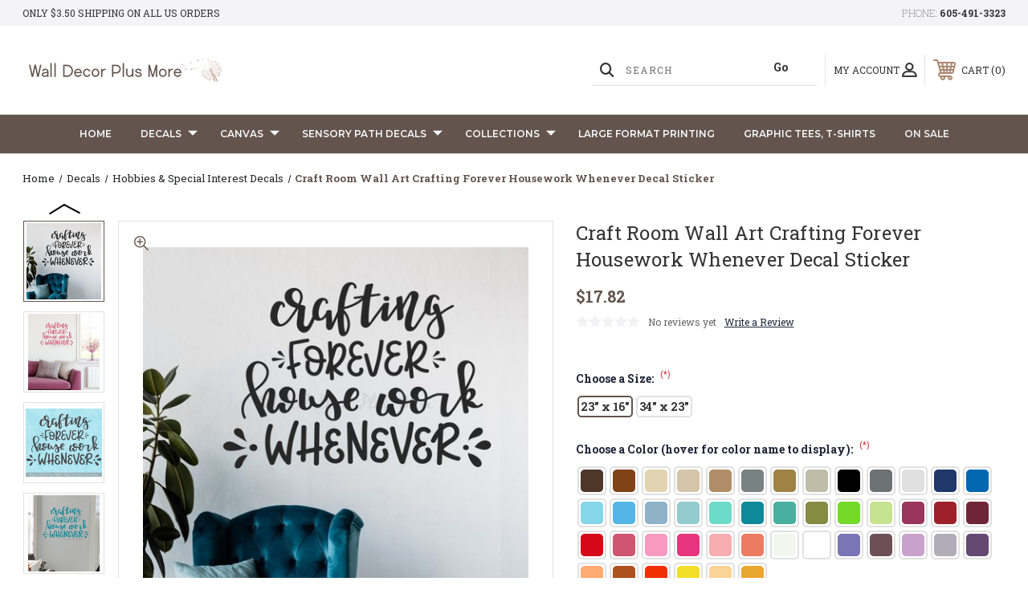

--- FILE ---
content_type: text/html; charset=UTF-8
request_url: https://www.walldecorplusmore.com/craft-room-wall-art-crafting-forever-housework-whenever-decal-sticker/
body_size: 34747
content:




<!DOCTYPE html>
<html class="no-js" lang="en">
    <head>
        <title>Craft Room Wall Art Crafting Forever Housework Whenever Decal Sticker</title>
        <link rel="dns-prefetch preconnect" href="https://cdn11.bigcommerce.com/s-571px4" crossorigin><link rel="dns-prefetch preconnect" href="https://fonts.googleapis.com/" crossorigin><link rel="dns-prefetch preconnect" href="https://fonts.gstatic.com/" crossorigin>
        <meta property="product:price:amount" content="17.82" /><meta property="product:price:currency" content="USD" /><meta property="og:url" content="https://www.walldecorplusmore.com/craft-room-wall-art-crafting-forever-housework-whenever-decal-sticker/" /><meta property="og:site_name" content="Wall Decor Plus More" /><meta name="keywords" content="wall decals,wall stickers, home decor, vinyl wall decal"><meta name="description" content="Fun Wall Decor Lettering Quote for the Crafting Area in your Home. Vinyl Sticker Art in a funky and cursive mix.  Choose a Size, Color and Order HERE!"><link rel='canonical' href='https://www.walldecorplusmore.com/craft-room-wall-art-crafting-forever-housework-whenever-decal-sticker/' /><meta name='platform' content='bigcommerce.stencil' /><meta property="og:type" content="product" />
<meta property="og:title" content="Craft Room Wall Art Crafting Forever Housework Whenever Decal Sticker" />
<meta property="og:description" content="Fun Wall Decor Lettering Quote for the Crafting Area in your Home. Vinyl Sticker Art in a funky and cursive mix.  Choose a Size, Color and Order HERE!" />
<meta property="og:image" content="https://cdn11.bigcommerce.com/s-571px4/products/3704/images/24950/WD2011_Crafting_Forever_Housework_Whenever_Craft_Room_Vinyl_Wall_Art_Quote_Wall_Decals_Quotes_Motivational_Crafty_Inspirational_Vinyl_Decals_for_Girl_Boss_Office_lg_Blk__29355.1733162190.380.380.jpg?c=2" />
<meta property="fb:admins" content="https://www.facebook.com/kristi.ymker" />
<meta property="og:availability" content="instock" />
<meta property="pinterest:richpins" content="enabled" />
        
         
        
        
        <!-- BEGIN Preloading first images -->
        
        	<link rel="preload" href="https://cdn11.bigcommerce.com/s-571px4/images/stencil/500x659/products/3704/24950/WD2011_Crafting_Forever_Housework_Whenever_Craft_Room_Vinyl_Wall_Art_Quote_Wall_Decals_Quotes_Motivational_Crafty_Inspirational_Vinyl_Decals_for_Girl_Boss_Office_lg_Blk__29355.1733162190.jpg?c=2" as="image">
        
        
        
        
        
        <!-- END Preloading first images -->

        <link href="https://cdn11.bigcommerce.com/s-571px4/product_images/favicon.jpg?t&#x3D;1564580271" rel="shortcut icon">
        <link rel="stylesheet" href="https://cdn11.bigcommerce.com/s-571px4/stencil/283918e0-7258-013e-b089-62a56a2961de/e/00608aa0-e567-013d-05d0-627776342dfb/scss/elevate/fancybox.css"/>
        <meta name="viewport" content="width=device-width, initial-scale=1, maximum-scale=1">

        <!-- ICOMOON LINKS START -->
        <style type="text/css">
            @font-face {
                font-family: 'icomoon';
                src:  url('https://cdn11.bigcommerce.com/s-571px4/stencil/283918e0-7258-013e-b089-62a56a2961de/e/00608aa0-e567-013d-05d0-627776342dfb/fonts/icomoon.eot?pdewnu');
                src:  url('https://cdn11.bigcommerce.com/s-571px4/stencil/283918e0-7258-013e-b089-62a56a2961de/e/00608aa0-e567-013d-05d0-627776342dfb/fonts/icomoon.eot?pdewnu#iefix') format('embedded-opentype'),
                      url('https://cdn11.bigcommerce.com/s-571px4/stencil/283918e0-7258-013e-b089-62a56a2961de/e/00608aa0-e567-013d-05d0-627776342dfb/fonts/icomoon.ttf?pdewnu') format('truetype'),
                      url('https://cdn11.bigcommerce.com/s-571px4/stencil/283918e0-7258-013e-b089-62a56a2961de/e/00608aa0-e567-013d-05d0-627776342dfb/fonts/icomoon.woff?pdewnu') format('woff'),
                      url('https://cdn11.bigcommerce.com/s-571px4/stencil/283918e0-7258-013e-b089-62a56a2961de/e/00608aa0-e567-013d-05d0-627776342dfb/fonts/icomoon.svg?pdewnu#icomoon') format('svg');
                font-weight: normal;
                font-style: normal;
                font-display: block;
            }
        </style>
        <!-- ICOMOON LINKS END -->

        <script nonce="">
            document.documentElement.className = document.documentElement.className.replace('no-js', 'js');
        </script>

        <script nonce="">
    function browserSupportsAllFeatures() {
        return window.Promise
            && window.fetch
            && window.URL
            && window.URLSearchParams
            && window.WeakMap
            // object-fit support
            && ('objectFit' in document.documentElement.style);
    }

    function loadScript(src) {
        var js = document.createElement('script');
        js.src = src;
        js.onerror = function () {
            console.error('Failed to load polyfill script ' + src);
        };
        document.head.appendChild(js);
    }

    if (!browserSupportsAllFeatures()) {
        loadScript('https://cdn11.bigcommerce.com/s-571px4/stencil/283918e0-7258-013e-b089-62a56a2961de/e/00608aa0-e567-013d-05d0-627776342dfb/dist/theme-bundle.polyfills.js');
    }
</script>
        <script nonce="">window.consentManagerTranslations = `{"locale":"en","locales":{"consent_manager.data_collection_warning":"en","consent_manager.accept_all_cookies":"en","consent_manager.gdpr_settings":"en","consent_manager.data_collection_preferences":"en","consent_manager.manage_data_collection_preferences":"en","consent_manager.use_data_by_cookies":"en","consent_manager.data_categories_table":"en","consent_manager.allow":"en","consent_manager.accept":"en","consent_manager.deny":"en","consent_manager.dismiss":"en","consent_manager.reject_all":"en","consent_manager.category":"en","consent_manager.purpose":"en","consent_manager.functional_category":"en","consent_manager.functional_purpose":"en","consent_manager.analytics_category":"en","consent_manager.analytics_purpose":"en","consent_manager.targeting_category":"en","consent_manager.advertising_category":"en","consent_manager.advertising_purpose":"en","consent_manager.essential_category":"en","consent_manager.esential_purpose":"en","consent_manager.yes":"en","consent_manager.no":"en","consent_manager.not_available":"en","consent_manager.cancel":"en","consent_manager.save":"en","consent_manager.back_to_preferences":"en","consent_manager.close_without_changes":"en","consent_manager.unsaved_changes":"en","consent_manager.by_using":"en","consent_manager.agree_on_data_collection":"en","consent_manager.change_preferences":"en","consent_manager.cancel_dialog_title":"en","consent_manager.privacy_policy":"en","consent_manager.allow_category_tracking":"en","consent_manager.disallow_category_tracking":"en"},"translations":{"consent_manager.data_collection_warning":"We use cookies (and other similar technologies) to collect data to improve your shopping experience.","consent_manager.accept_all_cookies":"Accept All Cookies","consent_manager.gdpr_settings":"Settings","consent_manager.data_collection_preferences":"Website Data Collection Preferences","consent_manager.manage_data_collection_preferences":"Manage Website Data Collection Preferences","consent_manager.use_data_by_cookies":" uses data collected by cookies and JavaScript libraries to improve your shopping experience.","consent_manager.data_categories_table":"The table below outlines how we use this data by category. To opt out of a category of data collection, select 'No' and save your preferences.","consent_manager.allow":"Allow","consent_manager.accept":"Accept","consent_manager.deny":"Deny","consent_manager.dismiss":"Dismiss","consent_manager.reject_all":"Reject all","consent_manager.category":"Category","consent_manager.purpose":"Purpose","consent_manager.functional_category":"Functional","consent_manager.functional_purpose":"Enables enhanced functionality, such as videos and live chat. If you do not allow these, then some or all of these functions may not work properly.","consent_manager.analytics_category":"Analytics","consent_manager.analytics_purpose":"Provide statistical information on site usage, e.g., web analytics so we can improve this website over time.","consent_manager.targeting_category":"Targeting","consent_manager.advertising_category":"Advertising","consent_manager.advertising_purpose":"Used to create profiles or personalize content to enhance your shopping experience.","consent_manager.essential_category":"Essential","consent_manager.esential_purpose":"Essential for the site and any requested services to work, but do not perform any additional or secondary function.","consent_manager.yes":"Yes","consent_manager.no":"No","consent_manager.not_available":"N/A","consent_manager.cancel":"Cancel","consent_manager.save":"Save","consent_manager.back_to_preferences":"Back to Preferences","consent_manager.close_without_changes":"You have unsaved changes to your data collection preferences. Are you sure you want to close without saving?","consent_manager.unsaved_changes":"You have unsaved changes","consent_manager.by_using":"By using our website, you're agreeing to our","consent_manager.agree_on_data_collection":"By using our website, you're agreeing to the collection of data as described in our ","consent_manager.change_preferences":"You can change your preferences at any time","consent_manager.cancel_dialog_title":"Are you sure you want to cancel?","consent_manager.privacy_policy":"Privacy Policy","consent_manager.allow_category_tracking":"Allow [CATEGORY_NAME] tracking","consent_manager.disallow_category_tracking":"Disallow [CATEGORY_NAME] tracking"}}`;</script>

        <script nonce="">
            window.lazySizesConfig = window.lazySizesConfig || {};
            window.lazySizesConfig.loadMode = 1;
        </script>
        <script nonce="" async src="https://cdn11.bigcommerce.com/s-571px4/stencil/283918e0-7258-013e-b089-62a56a2961de/e/00608aa0-e567-013d-05d0-627776342dfb/dist/theme-bundle.head_async.js"></script>
        
        <link href="https://fonts.googleapis.com/css?family=Roboto+Slab:400,100,200,300,500,600,700,800,900%7CMontserrat:400,400i,500,500i,600,600i,700,700i,900,900i%7CCaveat:400,700&display=block" rel="stylesheet">
        
        <script nonce="" async src="https://cdn11.bigcommerce.com/s-571px4/stencil/283918e0-7258-013e-b089-62a56a2961de/e/00608aa0-e567-013d-05d0-627776342dfb/dist/theme-bundle.font.js"></script>

        <link data-stencil-stylesheet href="https://cdn11.bigcommerce.com/s-571px4/stencil/283918e0-7258-013e-b089-62a56a2961de/e/00608aa0-e567-013d-05d0-627776342dfb/css/theme-99069b30-dad8-013e-67aa-46fdd62796eb.css" rel="stylesheet">

        <!-- Start Tracking Code for analytics_facebook -->

<script>
!function(f,b,e,v,n,t,s){if(f.fbq)return;n=f.fbq=function(){n.callMethod?n.callMethod.apply(n,arguments):n.queue.push(arguments)};if(!f._fbq)f._fbq=n;n.push=n;n.loaded=!0;n.version='2.0';n.queue=[];t=b.createElement(e);t.async=!0;t.src=v;s=b.getElementsByTagName(e)[0];s.parentNode.insertBefore(t,s)}(window,document,'script','https://connect.facebook.net/en_US/fbevents.js');

fbq('set', 'autoConfig', 'false', '589559808146540');
fbq('dataProcessingOptions', ['LDU'], 0, 0);
fbq('init', '589559808146540', {"external_id":"238041cb-253b-4333-8dfc-e25534348ffb"});
fbq('set', 'agent', 'bigcommerce', '589559808146540');

function trackEvents() {
    var pathName = window.location.pathname;

    fbq('track', 'PageView', {}, "");

    // Search events start -- only fire if the shopper lands on the /search.php page
    if (pathName.indexOf('/search.php') === 0 && getUrlParameter('search_query')) {
        fbq('track', 'Search', {
            content_type: 'product_group',
            content_ids: [],
            search_string: getUrlParameter('search_query')
        });
    }
    // Search events end

    // Wishlist events start -- only fire if the shopper attempts to add an item to their wishlist
    if (pathName.indexOf('/wishlist.php') === 0 && getUrlParameter('added_product_id')) {
        fbq('track', 'AddToWishlist', {
            content_type: 'product_group',
            content_ids: []
        });
    }
    // Wishlist events end

    // Lead events start -- only fire if the shopper subscribes to newsletter
    if (pathName.indexOf('/subscribe.php') === 0 && getUrlParameter('result') === 'success') {
        fbq('track', 'Lead', {});
    }
    // Lead events end

    // Registration events start -- only fire if the shopper registers an account
    if (pathName.indexOf('/login.php') === 0 && getUrlParameter('action') === 'account_created') {
        fbq('track', 'CompleteRegistration', {}, "");
    }
    // Registration events end

    

    function getUrlParameter(name) {
        var cleanName = name.replace(/[\[]/, '\[').replace(/[\]]/, '\]');
        var regex = new RegExp('[\?&]' + cleanName + '=([^&#]*)');
        var results = regex.exec(window.location.search);
        return results === null ? '' : decodeURIComponent(results[1].replace(/\+/g, ' '));
    }
}

if (window.addEventListener) {
    window.addEventListener("load", trackEvents, false)
}
</script>
<noscript><img height="1" width="1" style="display:none" alt="null" src="https://www.facebook.com/tr?id=589559808146540&ev=PageView&noscript=1&a=plbigcommerce1.2&eid="/></noscript>

<!-- End Tracking Code for analytics_facebook -->

<!-- Start Tracking Code for analytics_googleanalytics4 -->

<script data-cfasync="false" src="https://cdn11.bigcommerce.com/shared/js/google_analytics4_bodl_subscribers-358423becf5d870b8b603a81de597c10f6bc7699.js" integrity="sha256-gtOfJ3Avc1pEE/hx6SKj/96cca7JvfqllWA9FTQJyfI=" crossorigin="anonymous"></script>
<script data-cfasync="false">
  (function () {
    window.dataLayer = window.dataLayer || [];

    function gtag(){
        dataLayer.push(arguments);
    }

    function initGA4(event) {
         function setupGtag() {
            function configureGtag() {
                gtag('js', new Date());
                gtag('set', 'developer_id.dMjk3Nj', true);
                gtag('config', 'G-CBW6RBMS07');
            }

            var script = document.createElement('script');

            script.src = 'https://www.googletagmanager.com/gtag/js?id=G-CBW6RBMS07';
            script.async = true;
            script.onload = configureGtag;

            document.head.appendChild(script);
        }

        setupGtag();

        if (typeof subscribeOnBodlEvents === 'function') {
            subscribeOnBodlEvents('G-CBW6RBMS07', false);
        }

        window.removeEventListener(event.type, initGA4);
    }

    

    var eventName = document.readyState === 'complete' ? 'consentScriptsLoaded' : 'DOMContentLoaded';
    window.addEventListener(eventName, initGA4, false);
  })()
</script>

<!-- End Tracking Code for analytics_googleanalytics4 -->

<!-- Start Tracking Code for analytics_siteverification -->

<!-- Google tag (gtag.js) -->
<script async src="https://www.googletagmanager.com/gtag/js?id=G-CBW6RBMS07"></script>
<script>
  window.dataLayer = window.dataLayer || [];
  function gtag(){dataLayer.push(arguments);}
  gtag('js', new Date());

  gtag('config', 'G-CBW6RBMS07');
</script>

<link rel=”publisher” href=”https://plus.google.com/+Walldecorplusmore” />
<meta name="msvalidate.01" content="B674C0B3C362A19FB1493DD32439A1E7" />
<meta name="google-site-verification" content="n7P0Um5FDKo3YAAHfyb6zlNVTh4-0cJRXFIKzNY9fu8" />

<script data-cfasync="false">
/*
    Web Site Advantage: BigCommerce Checkout Google Analytics Tracking [v1.8]
    https://websiteadvantage.com.au/Bigcommerce
    Copyright (C) 2017 Web Site Advantage
*/
(function(n,t){function s(n,t,i){n.addEventListener?n.addEventListener(t,i):n.attachEvent&&n.attachEvent("on"+t,i)}function o(n){h+=n;setTimeout(function(){var l=t.getElementsByTagName("FORM"),n,h,s;for(i=0;i<e.length;i++){if(n=e[i],typeof n.elementId!="undefined"&&n.elementId!=""&&(s=t.getElementById(n.elementId),s&&!s.hasAttribute("wsa-event-"+i))){s.setAttribute("wsa-event-"+i,n.page);switch(n.event){case"click":r(s,"click",n.page,n.title);break;case"submit":r(s,"submit",n.page,n.title);break;case"parentFormSubmit":h=c(s);h!=null&&r(h,"submit",n.page,n.title);break;case"exists":u(n.page,n.title)}}if(typeof n.onsubmitContains!="undefined"&&n.onsubmitContains!="")for(f=0;f<l.length;f++)if(s=l[f],s.hasAttribute("onsubmit")&&s.getAttribute("onsubmit").includes(n.onsubmitContains)&&!s.hasAttribute("wsa-event-"+i)){s.setAttribute("wsa-event-"+i,n.page);switch(n.event){case"submit":r(s,"submit",n.page,n.title);break;case"exists":u(n.page,n.title)}}}o(250)},n)}function r(n,t,i,r){s(n,t,function(){var n=i,t=r;return function(){return u(n,t),!0}}())}function u(n,t){return typeof gtag!="undefined"&&typeof analytics=="undefined"?(gtag("event","page_view",{page_path:n,page_title:t}),!0):typeof ga!="undefined"?(ga("send","pageview",{page:n,title:t}),!0):!1}function c(n){do{if(n.nodeName=="FORM")return n;n=n.parentElement}while(n);return null}(n.location.href.substr(-9)=="/checkout"||n.location.href.substr(-13)=="/checkout.php")&&o(1e3);var h=0,e=[{elementId:"checkout-shipping-continue",event:"exists",page:"/checkout?event=shipping-continue-exists&source=optimised-one-page",title:"Checkout Shipping Continue Exists"},{elementId:"checkout-billing-continue",event:"exists",page:"/checkout?event=billing-continue-exists&source=optimised-one-page",title:"Checkout Billing Continue Exists (Optional)"},{elementId:"checkout-payment-continue",event:"exists",page:"/checkout?event=payment-continue-exists&source=optimised-one-page",title:"Checkout Payment Continue Exists"},{elementId:"checkout-payment-continue",event:"click",page:"/checkout?event=payment-continue-clicked&source=optimised-one-page",title:"Checkout Payment Continue Clicked"},{onsubmitContains:"GuestCheckout()",event:"submit",page:"/checkout-newcustomer-button",title:"Checkout New Customer Button"},{onsubmitContains:"Login()",event:"submit",page:"/checkout-returningcustomer-button",title:"Checkout Returning Customer Button"},{onsubmitContains:"ChooseBillingAddress()",event:"submit",page:"/checkout-address-Billing-button",title:"Checkout Billing Address Button"},{onsubmitContains:"ChooseShippingAddress()",event:"submit",page:"/checkout-address-Shipping-button",title:"Checkout Shipping Address Button"},{onsubmitContains:"ChooseShippingProvider()",event:"submit",page:"/checkout-shipping-button",title:"Checkout Shipping Method Button"},{onsubmitContains:"ConfirmPaymentProvider()",event:"submit",page:"/checkout-confirmation-button",title:"Checkout Confirm Payment Provider Button"}]})(window,document)</script>

<!-- 
Web Site Advantage: BigCommerce Meta Data Fix [v2.11] 
https://websiteadvantage.com.au/Bigcommerce
Copyright (C) 2017 Web Site Advantage
-->
<script data-cfasync="false">
(function(n,t){function i(n,t,i){n.addEventListener?n.addEventListener(t,i):n.attachEvent&&n.attachEvent("on"+t,i)}i(n,"load",function(){var a=t.getElementsByTagName("title")[0],r=a.innerHTML,i="",s="",v=n.location.href,h=t.querySelector("meta[name='description']"),e,c,u,l,f,o;h&&(i=h.getAttribute("content"));e=t.querySelector("meta[name='keywords']");e&&(s=e.getAttribute("content"));c=t.querySelector("link[rel='canonical']");c&&(v=c.getAttribute("href"));i=="null"&&(i="");s=="null"&&(s="");u=n.location.href.match(/.*\/rss-syndication\//);u!=null&&u.length==1&&(i="RSS Syndication Options");u=n.location.href.match(/.*\/sitemap\.php/);u!=null&&u.length==1&&(i="Sitemap");u=n.location.href.match(/.*\/tag\/(.*)/);u!=null&&u.length==2&&(l=u[1].replace(/\+/g," "),r=l+" - "+r,i=l+": "+i);f=n.location.href.match(/[?&]page=([0-9]*).*/);f!=null&&f.length==2&&f[1]!="1"&&(r==""||r.includes(" - Page ")||(r="Page "+f[1]+" - "+r),i!=""&&(i="Page "+f[1]+": "+i));o=n.location.href.match(/[?&]sort=([a-zA-Z]*).*/);o!=null&&o.length==2&&(r!=""&&(r=r+" sorted by "+o[1]),i!=""&&(i=i+" sorted by "+o[1]));a.innerHTML=r;h&&h.setAttribute("content",i);e&&e.setAttribute("content",s)})})(window,document)</script>
<script type='text/javascript'>
window.__lo_site_id = 200227;

	(function() {
		var wa = document.createElement('script'); wa.type = 'text/javascript'; wa.async = true;
		wa.src = 'https://d10lpsik1i8c69.cloudfront.net/w.js';
		var s = document.getElementsByTagName('script')[0]; s.parentNode.insertBefore(wa, s);
	  })();
	</script>

<!-- End Tracking Code for analytics_siteverification -->


<script type="text/javascript" src="https://checkout-sdk.bigcommerce.com/v1/loader.js" defer ></script>
<script src="https://www.google.com/recaptcha/api.js" async defer></script>
<script type="text/javascript">
var BCData = {"product_attributes":{"sku":"WD2011","upc":null,"mpn":"WD2011","gtin":null,"weight":null,"base":true,"image":null,"stock":null,"instock":true,"stock_message":null,"purchasable":true,"purchasing_message":null,"call_for_price_message":null,"price":{"without_tax":{"formatted":"$17.82","value":17.82,"currency":"USD"},"tax_label":"Tax"}}};
</script>
<script src='https://cdn.judge.me/widget_preloader.js' defer></script><!-- 
Web Site Advantage: BigCommerce Schema Remover [v1.2] 
https://websiteadvantage.com.au/Bigcommerce
Copyright (C) 2017 Web Site Advantage
-->
<script data-cfasync="false">
var removeMicrodata = true; // remove all microdata markup from the site
var removeJsonLd = true; // remove all other json-ld markup from the site
(function(n,t){function r(n,t,i){n.addEventListener?n.addEventListener(t,i):n.attachEvent&&n.attachEvent("on"+t,i)}removeMicrodata&&r(n,"load",function(){var r=t.querySelectorAll("[itemprop], [itemscope], [itemtype], [itemid], [itemref]"),n;for(i=0;i<r.length;++i)n=r[i],n.removeAttribute("itemprop"),n.removeAttribute("itemscope"),n.removeAttribute("itemtype"),n.removeAttribute("itemid"),n.removeAttribute("itemref")});removeJsonLd&&r(n,"load",function(){var u=t.querySelectorAll("script[type='application/ld+json']"),n,r;for(i=0;i<u.length;++i)n=u[i],r=n.getAttribute("id"),r&&r.startsWith("wsa-")||n.parentNode.removeChild(n)})})(window,document)</script><script>
/*
    Web Site Advantage: Google Analytics Tracking Enhancements [v1.12]
    https://websiteadvantage.com.au/
    Copyright (C) 2017 Web Site Advantage
*/
var wsa_trackExternalLinks = false; // Track clicks on external links as events. The following options can help the tracking...
var wsa_addtargetBlankToExternals = false; // One way to reliably track external links is to add target="_blank" to them (opens in new tab). 
var wsa_overrideNormalClickOnExternals = false; // An alternate way to track externals without making them open in a new tab. Can conflict with things like lightbox.
(function(n,t){function u(n,t,i){n.addEventListener?n.addEventListener(t,i):n.attachEvent&&n.attachEvent("on"+t,i)}function e(n,i,u,f,e,o,s){var a=i.innerText,l=a,h,c;return l.length==0&&(l=u),h=o.replace("==href==",u).replace("==text==",a).replace("==text|href==",l),c="_self",i.hasAttribute("target")&&(c=i.getAttribute("target").toLowerCase()),c=="_blank"?(r(e,{event_category:f,event_label:h,value:s}),!0):c=="_self"&&wsa_overrideNormalClickOnExternals?(r(e,{event_category:f,event_label:h,value:s,event_callback:function(){var i=n;return function(){var n=i;t.location=u}}()}),!1):(r(e,{event_category:f,event_label:h,value:s,transport_type:"beacon"}),!0)}function r(n,t){return typeof gtag!="undefined"&&typeof analytics=="undefined"?(gtag("event",n,t),!0):typeof ga!="undefined"?(t.hitType="event",t.event_category&&(t.eventCategory=t.event_category),t.event_label&&(t.eventLabel=t.event_label),t.value&&(t.eventValue=t.value),t.transport_type&&(t.transport=t.transport_type),t.event_callback&&(t.hitcallback=t.event_callback),t.non_interaction&&(t.nonInteraction=t.non_interaction),t.eventAction=n,ga("send",t),!0):!1}var f=[{hrefMatch:new RegExp("^tel:.*$","i"),category:"Phone",action:"Click",label:"==href==",last:!0},{hrefMatch:new RegExp("^mailto:.*$","i"),category:"Email",action:"Click",label:"==href==",last:!0},{hrefMatch:new RegExp("^https?://.*$","i"),external:!0,category:"Outbound Link",action:"Click",label:"==href==",last:!1},{hrefMatch:new RegExp("^.*\\.(pdf|zip|docx|doc|txt|msi)?(\\?.*)?$","i"),category:"Download",action:"Click",label:"==text|href==",last:!0},{hrefMatch:new RegExp("^https?://(www\\.)?facebook\\.com/.+$","i"),category:"Social",action:"Click",label:"Facebook",target:"_blank",last:!0},{hrefMatch:new RegExp("^https?://(www\\.)?plus\\.google\\.com/.+$","i"),category:"Social",action:"Click",label:"Google+",target:"_blank",last:!0},{hrefMatch:new RegExp("^https?://(www\\.)?linkedin\\.com/.+$","i"),category:"Social",action:"Click",label:"LinkedIn",target:"_blank",last:!0},{hrefMatch:new RegExp("^https?://(www\\.)?youtube\\.com/.+$","i"),category:"Social",action:"Click",label:"YouTube",target:"_blank",last:!0},{hrefMatch:new RegExp("^https?://(www\\.)?twitter\\.com/.+$","i"),category:"Social",action:"Click",label:"Twitter",target:"_blank",last:!0},{hrefMatch:new RegExp("^https?://(www\\.)?instagram\\.com/.+$","i"),category:"Social",action:"Click",label:"Instagram",target:"_blank",last:!0},{hrefMatch:new RegExp("^https?://(www\\.)?pinterest\\.com/.+$","i"),category:"Social",action:"Click",label:"Pinterest",target:"_blank",last:!0}];typeof n.onerror=="object"&&u(n,"error",function(n,t,i,u,f){try{var e=t+":L"+i+(u?" C"+u:"")+":"+n,o=f?JSON.stringify(f):"";r(e,{event_category:"JavaScript Error",event_label:o,value:1,non_interaction:!0})}catch(s){}return!1});u(n,"load",function(){var c=t.getElementsByTagName("a"),o,s,r,h;for(i=0;i<c.length;i++)if(o=c[i],o.hasAttribute("href"))for(s=o.getAttribute("href"),l=0;l<f.length;l++)if(r=f[l],h=n.location.host!=o.host,(!r.external||h&&wsa_trackExternalLinks)&&(!r.internal||n.location.host==o.host)&&s.match(r.hrefMatch)&&(wsa_addtargetBlankToExternals&&h&&(o.hasAttribute("target")||o.setAttribute("target","_blank")),u(o,"click",function(){var t=o,i=s,u=r.category,f=r.action,h=r.label,n=r.value;return n=="undefined"&&(n=1),function(r){return e(r,t,i,u,f,h,n)}}()),r.target&&o.setAttribute("target",r.target),r.last))break})})(window,document) </script><script data-cfasync="false">
/*
    Web Site Advantage: BigCommerce Stencil Contact Form Google Analytics Tracking [v1.7]
    https://websiteadvantage.com.au/Bigcommerce
    Copyright (C) 2017 Web Site Advantage
*/
 </script><script>jdgm = window.jdgm || {};jdgm.SHOP_DOMAIN = 'store-571px4.mybigcommerce.com'; jdgm.PLATFORM = 'bigcommerce'; jdgm.PUBLIC_TOKEN = 'tT_sRRhzHzI4NlzoxBegpxfocqo';</script><!-- Google tag (gtag.js) -->
<script async src="https://www.googletagmanager.com/gtag/js?id=AW-1017370380">
</script>
<script>
  window.dataLayer = window.dataLayer || [];
  function gtag(){dataLayer.push(arguments);}
  gtag('js', new Date());

  gtag('config', 'AW-1017370380');
</script><script type="text/javascript">
    (function(c,l,a,r,i,t,y){
        c[a]=c[a]||function(){(c[a].q=c[a].q||[]).push(arguments)};
        t=l.createElement(r);t.async=1;t.src="https://www.clarity.ms/tag/"+i;
        y=l.getElementsByTagName(r)[0];y.parentNode.insertBefore(t,y);
    })(window, document, "clarity", "script", "udcqpjwf04");
</script><script>(function(w,d,s,l,i){w[l]=w[l]||[];w[l].push({'gtm.start':
new Date().getTime(),event:'gtm.js'});var f=d.getElementsByTagName(s)[0],
j=d.createElement(s),dl=l!='dataLayer'?'&l='+l:'';j.async=true;j.src=
'https://www.googletagmanager.com/gtm.js?id='+i+dl;f.parentNode.insertBefore(j,f);
})(window,document,'script','dataLayer','GTM-W2RG6Q94');</script><script>
  (function() {
      var css = document.createElement('style');
      css.textContent = '.heroCarousel, .hero-banner, .slick-slider { min-height: 
  300px; background-size: cover; } .card-figure, .card-img-container, 
  .productView-images { aspect-ratio: 1 / 1; overflow: hidden; background-color: 
  #f5f5f5; } .card-figure img, .card-img-container img { width: 100%; height: 100%; 
  object-fit: contain; } .productGrid .product { min-height: 350px; } .banners, 
  .alertBox { min-height: 40px; } @media (max-width: 768px) { .heroCarousel, 
  .hero-banner { min-height: 200px; } .productGrid .product { min-height: 280px; } }';
      document.head.appendChild(css);
  })();
</script><script type='text/javascript'>
  window.smartlook||(function(d) {
    var o=smartlook=function(){ o.api.push(arguments)},h=d.getElementsByTagName('head')[0];
    var c=d.createElement('script');o.api=new Array();c.async=true;c.type='text/javascript';
    c.charset='utf-8';c.src='https://web-sdk.smartlook.com/recorder.js';h.appendChild(c);
    })(document);
    smartlook('init', '20ef6ac9b89bbb4ba63aaf9248c498be625780cb', { region: 'eu' });
</script>
 <script data-cfasync="false" src="https://microapps.bigcommerce.com/bodl-events/1.9.4/index.js" integrity="sha256-Y0tDj1qsyiKBRibKllwV0ZJ1aFlGYaHHGl/oUFoXJ7Y=" nonce="" crossorigin="anonymous"></script>
 <script data-cfasync="false" nonce="">

 (function() {
    function decodeBase64(base64) {
       const text = atob(base64);
       const length = text.length;
       const bytes = new Uint8Array(length);
       for (let i = 0; i < length; i++) {
          bytes[i] = text.charCodeAt(i);
       }
       const decoder = new TextDecoder();
       return decoder.decode(bytes);
    }
    window.bodl = JSON.parse(decodeBase64("[base64]"));
 })()

 </script>

<script nonce="">
(function () {
    var xmlHttp = new XMLHttpRequest();

    xmlHttp.open('POST', 'https://bes.gcp.data.bigcommerce.com/nobot');
    xmlHttp.setRequestHeader('Content-Type', 'application/json');
    xmlHttp.send('{"store_id":"541725","timezone_offset":"-5.0","timestamp":"2026-01-24T00:32:11.86516200Z","visit_id":"8555796c-e5b5-4c39-badd-9e12f6cc4939","channel_id":1}');
})();
</script>

    </head>
    <body class="outdoors product">
        
        <svg data-src="https://cdn11.bigcommerce.com/s-571px4/stencil/283918e0-7258-013e-b089-62a56a2961de/e/00608aa0-e567-013d-05d0-627776342dfb/img/icon-sprite.svg" class="icons-svg-sprite"></svg>

        <div class="custom-banners top"> 
        <div class="static-banner">
            <div class="container">
                <div class="static-banner-left show">
                        
                        <p>
	                        
	                        Only $3.50 shipping on all US orders
                        
                        </p>
                        
                </div>
                <div class="static-banner-right show">
                    <div class="store-number">
                        <span>
                            phone:
                            <a href="tel:605-491-3323">605-491-3323</a>
                        </span>
                    </div>
                </div>
            </div> 
        </div>
</div>
<header class="header left" sticky="true" role="banner">    
    <div class="container">
        <div class="main-header">
            <a href="#" class="mobileMenu-toggle show" data-mobile-menu-toggle="menu">
                <span class="mobileMenu-toggleIcon">Toggle menu</span>
            </a> 
            <div class="header-middle show">
                    <div class="header-logo header-logo--left logo-image">
                        <a href="https://www.walldecorplusmore.com/" class="header-logo__link" data-header-logo-link>
        <div class="header-logo-image-container">
            <img class="header-logo-image"
                 src="https://cdn11.bigcommerce.com/s-571px4/images/stencil/250x91/2024_website_logo_neutrals_3_1703106810__96240.original.png"
                 srcset="https://cdn11.bigcommerce.com/s-571px4/images/stencil/250x100/2024_website_logo_neutrals_3_1703106810__96240.original.png"
                 alt="Wall Decor Plus More"
                 title="Wall Decor Plus More">
        </div>
</a>
                    </div>
            </div>
            <div class="leftside-header">
            <div class="header-left show">
                <ul class="navUser-section navUser-section--alt">
                    <li class="navUser-item navUser-item--account show">
                        <a class="navUser-action" href="javascript:void(0)">
                            <span class="show myacc-title">my account</span>
                            <span class="icon-profile show theme-icon" data-icon="&#xe913;"></span>
                        </a>
                        <div class="account-dropdown">
                                <a class="navUser-action" href="/login.php">
                                    <span class="icon-lock show theme-icon" data-icon="&#xe907;"></span>
                                    <span class="show">Sign in</span>
                                </a>
                                    <a class="navUser-action" href="/login.php?action&#x3D;create_account">
                                        <span class="icon-edit-1 show theme-icon" data-icon="&#xe903;"></span>
                                        <span class="show">Register</span>
                                    </a>
                                <a class="navUser-action" href="/giftcertificates.php">
                                    <span class="icon-gift show theme-icon" data-icon="&#xe906;"></span>
                                    <span class="show">Gift Certificates</span>
                                </a>
                        </div>
                    </li> 
                    <li class="navUser-item navUser-item--search show">
                        <a class="navUser-action navUser-action--quickSearch" href="javascript:void(0)" data-search="quickSearch" aria-controls="quickSearch" aria-expanded="false">
                            <span class="icon-search show theme-icon" data-icon="&#xe90e;"></span>
                            <span class="show" style="display:none;">Search</span>
                        </a>
                    </li>
                </ul>
                 <div class="dropdown dropdown--quickSearch is-open " id="quickSearch" aria-hidden="true" tabindex="-1" data-prevent-quick-search-close>
                    	<form class="form quick-search" onsubmit="return false" data-url="/search.php" data-quick-search-form>
        <fieldset class="form-fieldset">
            <div class="form-field">
                <label class="is-srOnly" for=>Search</label>
                <input class="form-input quick-search-input"
                       data-search-quick
                       name="search_query" 
					   id="search_query"
                       data-error-message="Search field cannot be empty."
                       placeholder="Search"
                       autocomplete="off"
                       required
                >
                <input type="submit" value="Go" class="quickSearchSubmitButton">
            </div>
        </fieldset>
    </form>
    <section class="quickSearchResults" data-bind="html: results"></section>
    
                </div>
            </div>
            <div class="header-right show">
                <nav class="navUser">
    <ul class="navUser-section navUser-section--alt">
        
        <li class="navUser-item show">
            <a class="navUser-action navUser-item--compare" href="/compare" data-compare-nav>
                <span class="icon-random show theme-icon" data-icon="&#xe914;"></span>
                <span class="show countPill countPill--positive countPill--alt"></span>
            </a>
        </li>
        <li class="navUser-item navUser-item--cart show">
            <a
                class="navUser-action"
                data-cart-preview
                data-dropdown="cart-preview-dropdown"
                data-options="align:right"
                href="/cart.php">
                <span class="icon-shopping-cart show theme-icon" data-icon="&#xe916;"></span>
                <span class="navUser-item-cartLabel show">Cart</span> 
                <span class="countPill cart-quantity show"></span>
            </a>

            <div class="dropdown-menu" id="cart-preview-dropdown" data-dropdown-content aria-hidden="true"></div>
        </li>
    </ul>
</nav>
            </div>
            </div>
        </div>  
    </div>

    
    <div class="navPages-container" id="menu" data-menu>
        <nav class="navPages">
    <div class="navPages-quickSearch">
        	<form class="form quick-search" onsubmit="return false" data-url="/search.php" data-quick-search-form>
        <fieldset class="form-fieldset">
            <div class="form-field">
                <label class="is-srOnly" for=>Search</label>
                <input class="form-input quick-search-input"
                       data-search-quick
                       name="search_query" 
					   id="search_query"
                       data-error-message="Search field cannot be empty."
                       placeholder="Search"
                       autocomplete="off"
                       required
                >
                <input type="submit" value="Go" class="quickSearchSubmitButton">
            </div>
        </fieldset>
    </form>
    <section class="quickSearchResults" data-bind="html: results"></section>
    
    </div>
    <ul class="navPages-list desktop-menu">
        <li class="navPages-item">
            <a class="navPages-action" href="https://www.walldecorplusmore.com/">Home</a>
        </li>
            <li class="navPages-item menu-6-columns">
                <a class=" show navPages-action has-subMenu activePage" href="https://www.walldecorplusmore.com/decals/">
   Decals 
    <i class="icon navPages-action-moreIcon" aria-hidden="true">
        <span class="icon-multimedia theme-icon" data-icon="&#xe902;"></span>
    </i>
</a> 
<span class="show custom_icon main_icon">
    <i class="icon navPages-action-moreIcon" aria-hidden="true">
        <span class="icon-multimedia theme-icon" data-icon="&#xe902;"></span>
    </i>
</span> 
<div class="navPage-subMenu " id="navPages-155" aria-hidden="true" tabindex="-1">
    <ul class="navPage-subMenu-list level-1 ">
            <li class="navPage-subMenu-item">
                    <a class="navPage-subMenu-action navPages-action" href="https://www.walldecorplusmore.com/camper-wall-decor/">Camper Wall Decor</a>
            </li>
            <li class="navPage-subMenu-item">
                    <a class="navPage-subMenu-action navPages-action" href="https://www.walldecorplusmore.com/mailbox-decals/">Mailbox Decals</a>
            </li>
            <li class="navPage-subMenu-item">
                    <a class="navPage-subMenu-action navPages-action" href="https://www.walldecorplusmore.com/memory_sympathy_decals/">Memorial Decals</a>
            </li>
            <li class="navPage-subMenu-item">
                    <a class="navPage-subMenu-action navPages-action" href="https://www.walldecorplusmore.com/bath-laundry-wall-decals-quotes/">Bath &amp; Laundry Wall Decals Quotes</a>
            </li>
            <li class="navPage-subMenu-item">
                    <a class="navPage-subMenu-action navPages-action" href="https://www.walldecorplusmore.com/kitchen-wall-decals-quotes/">Kitchen Wall Stickers Quotes</a>
            </li>
            <li class="navPage-subMenu-item">
                    <a class="navPage-subMenu-action navPages-action" href="https://www.walldecorplusmore.com/bedroom-love-wall-decals-quotes/">Bedroom &amp; Love Wall Decals Quotes</a>
            </li>
            <li class="navPage-subMenu-item">
                    <a class="navPage-subMenu-action navPages-action" href="https://www.walldecorplusmore.com/healthy-living-wall-decals-quotes/">Healthy Living Wall Decals Quotes</a>
            </li>
            <li class="navPage-subMenu-item">
                    <a class="navPage-subMenu-action navPages-action" href="https://www.walldecorplusmore.com/religious-wall-decals-quotes/">Religious Wall Decals Quotes</a>
            </li>
            <li class="navPage-subMenu-item">
                    <a class="navPage-subMenu-action navPages-action" href="https://www.walldecorplusmore.com/life-inspirational-wall-decals/">Life &amp; Inspirational Wall Decals</a>
            </li>
            <li class="navPage-subMenu-item">
                    <a class="navPage-subMenu-action navPages-action" href="https://www.walldecorplusmore.com/family-wall-decals-quotes/">Family Wall Decals Quotes</a>
            </li>
            <li class="navPage-subMenu-item">
                    <a class="navPage-subMenu-action navPages-action" href="https://www.walldecorplusmore.com/cancer-awareness-decals/">Cancer Awareness Decals</a>
            </li>
            <li class="navPage-subMenu-item">
                    <a class="navPage-subMenu-action navPages-action" href="https://www.walldecorplusmore.com/home-wall-decals-quotes/">Home Wall Decals Quotes</a>
            </li>
            <li class="navPage-subMenu-item">
                    <a class="navPage-subMenu-action navPages-action" href="https://www.walldecorplusmore.com/teen-wall-art/">Teen Sports Animal Print Wall Art</a>
            </li>
            <li class="navPage-subMenu-item">
                    <a class="navPage-subMenu-action navPages-action" href="https://www.walldecorplusmore.com/wall-stickers-shapes/">Wall Stickers Shapes</a>
            </li>
            <li class="navPage-subMenu-item">
                    <a class="navPage-subMenu-action navPages-action" href="https://www.walldecorplusmore.com/farm-western-wall-decals/">Farm Western Wall Decals </a>
            </li>
            <li class="navPage-subMenu-item">
                    <a class="navPage-subMenu-action navPages-action activePage" href="https://www.walldecorplusmore.com/hobbies-special-interests/">Hobbies &amp; Special Interest Decals</a>
            </li>
            <li class="navPage-subMenu-item">
                    <a class="navPage-subMenu-action navPages-action" href="https://www.walldecorplusmore.com/tree-floral-wall-decals/">Tree &amp; Floral Wall Decals</a>
            </li>
            <li class="navPage-subMenu-item">
                    <a class="navPage-subMenu-action navPages-action" href="https://www.walldecorplusmore.com/personalized-wall-decals/">Personalized Wall Decals</a>
            </li>
            <li class="navPage-subMenu-item">
                    <a class="navPage-subMenu-action navPages-action" href="https://www.walldecorplusmore.com/children-wall-decals-for-decor/">Children Wall Decals for Decor</a>
            </li>
            <li class="navPage-subMenu-item">
                    <a class="navPage-subMenu-action navPages-action" href="https://www.walldecorplusmore.com/celebration-decals/">Celebration Decals</a>
            </li>
            <li class="navPage-subMenu-item">
                    <a class="navPage-subMenu-action navPages-action" href="https://www.walldecorplusmore.com/decals-for-diy-projects/">Decals for DIY projects</a>
            </li>
            <li class="navPage-subMenu-item">
                    <a class="navPage-subMenu-action navPages-action" href="https://www.walldecorplusmore.com/seasonal-wall-decals/">Seasonal Wall Decals</a>
            </li>
            <li class="navPage-subMenu-item">
                    <a class="navPage-subMenu-action navPages-action" href="https://www.walldecorplusmore.com/funny-wall-decals/">Funny Wall Decals</a>
            </li>
            <li class="navPage-subMenu-item">
                    <a class="navPage-subMenu-action navPages-action" href="https://www.walldecorplusmore.com/yeti-coolor-or-car-decals/">Yeti Coolor or Car Decals</a>
            </li>
            <li class="navPage-subMenu-item">
                    <a class="navPage-subMenu-action navPages-action" href="https://www.walldecorplusmore.com/personalize-your-tumbler/">Personalize your Tumbler</a>
            </li>
    </ul>
</div>
            </li>
            <li class="navPages-item menu-6-columns">
                <a class=" show navPages-action has-subMenu" href="https://www.walldecorplusmore.com/wood-canvas-wall-hangings/">
   Canvas 
    <i class="icon navPages-action-moreIcon" aria-hidden="true">
        <span class="icon-multimedia theme-icon" data-icon="&#xe902;"></span>
    </i>
</a> 
<span class="show custom_icon main_icon">
    <i class="icon navPages-action-moreIcon" aria-hidden="true">
        <span class="icon-multimedia theme-icon" data-icon="&#xe902;"></span>
    </i>
</span> 
<div class="navPage-subMenu " id="navPages-193" aria-hidden="true" tabindex="-1">
    <ul class="navPage-subMenu-list level-1 ">
            <li class="navPage-subMenu-item">
                    <a class="navPage-subMenu-action navPages-action" href="https://www.walldecorplusmore.com/canvas-photo-prints/">Canvas Photo Prints</a>
            </li>
            <li class="navPage-subMenu-item">
                    <a class="navPage-subMenu-action navPages-action" href="https://www.walldecorplusmore.com/bathroom-canvas-wall-hangings/">Bathroom Canvas Wall Hangings</a>
            </li>
            <li class="navPage-subMenu-item">
                    <a class="navPage-subMenu-action navPages-action" href="https://www.walldecorplusmore.com/canvas-wall-art-prints/">Canvas Wall Art</a>
            </li>
            <li class="navPage-subMenu-item">
                    <a class="navPage-subMenu-action navPages-action" href="https://www.walldecorplusmore.com/bedroom-canvas-signs/">Bedroom Canvas Signs</a>
            </li>
            <li class="navPage-subMenu-item">
                    <a class="navPage-subMenu-action navPages-action" href="https://www.walldecorplusmore.com/camper-canvas-signs/">Camper Canvas Signs</a>
            </li>
            <li class="navPage-subMenu-item">
                    <a class="navPage-subMenu-action navPages-action" href="https://www.walldecorplusmore.com/farmhouse-canvas-signs/">Farmhouse Canvas Signs</a>
            </li>
            <li class="navPage-subMenu-item">
                    <a class="navPage-subMenu-action navPages-action" href="https://www.walldecorplusmore.com/home-family-canvas-signs/">Home &amp; Family Canvas Signs</a>
            </li>
            <li class="navPage-subMenu-item">
                    <a class="navPage-subMenu-action navPages-action" href="https://www.walldecorplusmore.com/inspiring-canvas-wall-signs/">Inspiring Canvas Wall Signs</a>
            </li>
            <li class="navPage-subMenu-item">
                    <a class="navPage-subMenu-action navPages-action" href="https://www.walldecorplusmore.com/kids-canvas-wall-hangings/">Kids Canvas Wall Hangings</a>
            </li>
            <li class="navPage-subMenu-item">
                    <a class="navPage-subMenu-action navPages-action" href="https://www.walldecorplusmore.com/kitchen-canvas-wall-hangings/">Kitchen Canvas Wall Hangings</a>
            </li>
            <li class="navPage-subMenu-item">
                    <a class="navPage-subMenu-action navPages-action" href="https://www.walldecorplusmore.com/laundry-canvas-wall-hangings/">Laundry Canvas Wall Hangings</a>
            </li>
            <li class="navPage-subMenu-item">
                    <a class="navPage-subMenu-action navPages-action" href="https://www.walldecorplusmore.com/office-canvas-wall-hangings/">Office Canvas Wall Hangings</a>
            </li>
            <li class="navPage-subMenu-item">
                    <a class="navPage-subMenu-action navPages-action" href="https://www.walldecorplusmore.com/personalized-canvas-signs/">Personalized Canvas Signs</a>
            </li>
            <li class="navPage-subMenu-item">
                    <a class="navPage-subMenu-action navPages-action" href="https://www.walldecorplusmore.com/seasonal-canvas-signs/">Seasonal Canvas Signs</a>
            </li>
            <li class="navPage-subMenu-item">
                    <a class="navPage-subMenu-action navPages-action" href="https://www.walldecorplusmore.com/welcome-canvas-wall-hangings/">Welcome Canvas Wall Hangings</a>
            </li>
    </ul>
</div>
            </li>
            <li class="navPages-item menu-6-columns">
                <a class=" show navPages-action has-subMenu" href="https://www.walldecorplusmore.com/sensory-path-decals/">
   Sensory Path Decals 
    <i class="icon navPages-action-moreIcon" aria-hidden="true">
        <span class="icon-multimedia theme-icon" data-icon="&#xe902;"></span>
    </i>
</a> 
<span class="show custom_icon main_icon">
    <i class="icon navPages-action-moreIcon" aria-hidden="true">
        <span class="icon-multimedia theme-icon" data-icon="&#xe902;"></span>
    </i>
</span> 
<div class="navPage-subMenu " id="navPages-204" aria-hidden="true" tabindex="-1">
    <ul class="navPage-subMenu-list level-1 ">
            <li class="navPage-subMenu-item">
                    <a class="navPage-subMenu-action navPages-action" href="https://www.walldecorplusmore.com/sensory-path-stencils/">Sensory Path Painting Stencils</a>
            </li>
    </ul>
</div>
            </li>
            <li class="navPages-item menu-6-columns">
                <a class=" show navPages-action has-subMenu" href="https://www.walldecorplusmore.com/collections/">
   Collections 
    <i class="icon navPages-action-moreIcon" aria-hidden="true">
        <span class="icon-multimedia theme-icon" data-icon="&#xe902;"></span>
    </i>
</a> 
<span class="show custom_icon main_icon">
    <i class="icon navPages-action-moreIcon" aria-hidden="true">
        <span class="icon-multimedia theme-icon" data-icon="&#xe902;"></span>
    </i>
</span> 
<div class="navPage-subMenu " id="navPages-173" aria-hidden="true" tabindex="-1">
    <ul class="navPage-subMenu-list level-1 ">
            <li class="navPage-subMenu-item">
                    <a class="navPage-subMenu-action navPages-action" href="https://www.walldecorplusmore.com/cranial-helmet-stickers/">Cranial Helmet Stickers</a>
            </li>
            <li class="navPage-subMenu-item">
                    <a class="navPage-subMenu-action navPages-action" href="https://www.walldecorplusmore.com/personalized-growth-charts/">Personalized Growth Charts</a>
            </li>
            <li class="navPage-subMenu-item">
                    <a class="navPage-subMenu-action navPages-action" href="https://www.walldecorplusmore.com/diy-art-home-stencil-kits/">DIY Art @ Home Stencil Kits!</a>
            </li>
            <li class="navPage-subMenu-item">
                    <a class="navPage-subMenu-action navPages-action" href="https://www.walldecorplusmore.com/decal-stickers-for-tall-wood-signs/">Decal Stickers for Tall Wood Signs</a>
            </li>
            <li class="navPage-subMenu-item">
                    <a class="navPage-subMenu-action navPages-action" href="https://www.walldecorplusmore.com/dad-quotes-gifts/">Good Father Dad Decal Quotes, Gifts</a>
            </li>
            <li class="navPage-subMenu-item">
                    <a class="navPage-subMenu-action navPages-action" href="https://www.walldecorplusmore.com/decals-for-circle-wood-sign/">Decals for Circle Wood Signs</a>
            </li>
            <li class="navPage-subMenu-item">
                    <a class="navPage-subMenu-action navPages-action" href="https://www.walldecorplusmore.com/attitude-of-gratitude/">Attitude of Gratitude</a>
            </li>
            <li class="navPage-subMenu-item">
                    <a class="navPage-subMenu-action navPages-action" href="https://www.walldecorplusmore.com/wall-art-for-mom-grandma/">Wall Art for Mom Grandma</a>
            </li>
            <li class="navPage-subMenu-item">
                    <a class="navPage-subMenu-action navPages-action" href="https://www.walldecorplusmore.com/celebration-board-decals/">Celebration Board Decals</a>
            </li>
            <li class="navPage-subMenu-item">
                    <a class="navPage-subMenu-action navPages-action" href="https://www.walldecorplusmore.com/custom-bulk-decal-stickers/">Custom Bulk Decal Stickers</a>
            </li>
            <li class="navPage-subMenu-item">
                    <a class="navPage-subMenu-action navPages-action" href="https://www.walldecorplusmore.com/farm-quotes-for-the-walls/">Farm Quotes for the Walls</a>
            </li>
            <li class="navPage-subMenu-item">
                    <a class="navPage-subMenu-action navPages-action" href="https://www.walldecorplusmore.com/hunting-fishing-decals/">Hunting &amp; Fishing Decals</a>
            </li>
            <li class="navPage-subMenu-item">
                    <a class="navPage-subMenu-action navPages-action" href="https://www.walldecorplusmore.com/kitchen-appliance-decal-stickers/">Kitchen Appliance Decal Stickers</a>
            </li>
            <li class="navPage-subMenu-item">
                    <a class="navPage-subMenu-action navPages-action" href="https://www.walldecorplusmore.com/farmhouse-style-wall-decor/">Farmhouse Style Wall Decor</a>
            </li>
            <li class="navPage-subMenu-item">
                    <a class="navPage-subMenu-action navPages-action" href="https://www.walldecorplusmore.com/military-patriotic-wall-decor/">Military &amp; Patriotic Wall Decor</a>
            </li>
            <li class="navPage-subMenu-item">
                    <a class="navPage-subMenu-action navPages-action" href="https://www.walldecorplusmore.com/pet-lover-decals/">Pet Wall Decor Sticker Quotes</a>
            </li>
            <li class="navPage-subMenu-item">
                    <a class="navPage-subMenu-action navPages-action" href="https://www.walldecorplusmore.com/scrabble-tile-wall-stickers/">Scrabble Tile Wall Stickers</a>
            </li>
            <li class="navPage-subMenu-item">
                    <a class="navPage-subMenu-action navPages-action" href="https://www.walldecorplusmore.com/office-wall-decor-art/">Office Wall Decor Art</a>
            </li>
            <li class="navPage-subMenu-item">
                    <a class="navPage-subMenu-action navPages-action" href="https://www.walldecorplusmore.com/best-sellers/">Best Sellers</a>
            </li>
    </ul>
</div>
            </li>
            <li class="navPages-item menu-6-columns">
                        <a class="navPages-action" href="https://www.walldecorplusmore.com/large-format-printing/">Large Format Printing</a>
            </li>
            <li class="navPages-item menu-6-columns">
                        <a class="navPages-action" href="https://www.walldecorplusmore.com/graphic-tees/">Graphic Tees, T-Shirts</a>
            </li>
            <li class="navPages-item menu-6-columns">
                        <a class="on-sale navPages-action" href="https://www.walldecorplusmore.com/on-sale/">On Sale</a>
            </li>

    </ul>
    
    
    <ul class="navPages-list mobile-menu">
        <li class="navPages-item">
            <a class="navPages-action" href="https://www.walldecorplusmore.com/">Home</a>
        </li>
            <li class="navPages-item menu-6-columns">
                <a class=" show navPages-action has-subMenu activePage" href="https://www.walldecorplusmore.com/decals/">
   Decals 
    <i class="icon navPages-action-moreIcon" aria-hidden="true">
        <span class="icon-multimedia theme-icon" data-icon="&#xe902;"></span>
    </i>
</a> 
<span class="show custom_icon main_icon">
    <i class="icon navPages-action-moreIcon" aria-hidden="true">
        <span class="icon-multimedia theme-icon" data-icon="&#xe902;"></span>
    </i>
</span> 
<div class="navPage-subMenu " id="navPages-155" aria-hidden="true" tabindex="-1">
    <ul class="navPage-subMenu-list level-1 ">
            <li class="navPage-subMenu-item">
                    <a class="navPage-subMenu-action navPages-action" href="https://www.walldecorplusmore.com/camper-wall-decor/">Camper Wall Decor</a>
            </li>
            <li class="navPage-subMenu-item">
                    <a class="navPage-subMenu-action navPages-action" href="https://www.walldecorplusmore.com/mailbox-decals/">Mailbox Decals</a>
            </li>
            <li class="navPage-subMenu-item">
                    <a class="navPage-subMenu-action navPages-action" href="https://www.walldecorplusmore.com/memory_sympathy_decals/">Memorial Decals</a>
            </li>
            <li class="navPage-subMenu-item">
                    <a class="navPage-subMenu-action navPages-action" href="https://www.walldecorplusmore.com/bath-laundry-wall-decals-quotes/">Bath &amp; Laundry Wall Decals Quotes</a>
            </li>
            <li class="navPage-subMenu-item">
                    <a class="navPage-subMenu-action navPages-action" href="https://www.walldecorplusmore.com/kitchen-wall-decals-quotes/">Kitchen Wall Stickers Quotes</a>
            </li>
            <li class="navPage-subMenu-item">
                    <a class="navPage-subMenu-action navPages-action" href="https://www.walldecorplusmore.com/bedroom-love-wall-decals-quotes/">Bedroom &amp; Love Wall Decals Quotes</a>
            </li>
            <li class="navPage-subMenu-item">
                    <a class="navPage-subMenu-action navPages-action" href="https://www.walldecorplusmore.com/healthy-living-wall-decals-quotes/">Healthy Living Wall Decals Quotes</a>
            </li>
            <li class="navPage-subMenu-item">
                    <a class="navPage-subMenu-action navPages-action" href="https://www.walldecorplusmore.com/religious-wall-decals-quotes/">Religious Wall Decals Quotes</a>
            </li>
            <li class="navPage-subMenu-item">
                    <a class="navPage-subMenu-action navPages-action" href="https://www.walldecorplusmore.com/life-inspirational-wall-decals/">Life &amp; Inspirational Wall Decals</a>
            </li>
            <li class="navPage-subMenu-item">
                    <a class="navPage-subMenu-action navPages-action" href="https://www.walldecorplusmore.com/family-wall-decals-quotes/">Family Wall Decals Quotes</a>
            </li>
            <li class="navPage-subMenu-item">
                    <a class="navPage-subMenu-action navPages-action" href="https://www.walldecorplusmore.com/cancer-awareness-decals/">Cancer Awareness Decals</a>
            </li>
            <li class="navPage-subMenu-item">
                    <a class="navPage-subMenu-action navPages-action" href="https://www.walldecorplusmore.com/home-wall-decals-quotes/">Home Wall Decals Quotes</a>
            </li>
            <li class="navPage-subMenu-item">
                    <a class="navPage-subMenu-action navPages-action" href="https://www.walldecorplusmore.com/teen-wall-art/">Teen Sports Animal Print Wall Art</a>
            </li>
            <li class="navPage-subMenu-item">
                    <a class="navPage-subMenu-action navPages-action" href="https://www.walldecorplusmore.com/wall-stickers-shapes/">Wall Stickers Shapes</a>
            </li>
            <li class="navPage-subMenu-item">
                    <a class="navPage-subMenu-action navPages-action" href="https://www.walldecorplusmore.com/farm-western-wall-decals/">Farm Western Wall Decals </a>
            </li>
            <li class="navPage-subMenu-item">
                    <a class="navPage-subMenu-action navPages-action activePage" href="https://www.walldecorplusmore.com/hobbies-special-interests/">Hobbies &amp; Special Interest Decals</a>
            </li>
            <li class="navPage-subMenu-item">
                    <a class="navPage-subMenu-action navPages-action" href="https://www.walldecorplusmore.com/tree-floral-wall-decals/">Tree &amp; Floral Wall Decals</a>
            </li>
            <li class="navPage-subMenu-item">
                    <a class="navPage-subMenu-action navPages-action" href="https://www.walldecorplusmore.com/personalized-wall-decals/">Personalized Wall Decals</a>
            </li>
            <li class="navPage-subMenu-item">
                    <a class="navPage-subMenu-action navPages-action" href="https://www.walldecorplusmore.com/children-wall-decals-for-decor/">Children Wall Decals for Decor</a>
            </li>
            <li class="navPage-subMenu-item">
                    <a class="navPage-subMenu-action navPages-action" href="https://www.walldecorplusmore.com/celebration-decals/">Celebration Decals</a>
            </li>
            <li class="navPage-subMenu-item">
                    <a class="navPage-subMenu-action navPages-action" href="https://www.walldecorplusmore.com/decals-for-diy-projects/">Decals for DIY projects</a>
            </li>
            <li class="navPage-subMenu-item">
                    <a class="navPage-subMenu-action navPages-action" href="https://www.walldecorplusmore.com/seasonal-wall-decals/">Seasonal Wall Decals</a>
            </li>
            <li class="navPage-subMenu-item">
                    <a class="navPage-subMenu-action navPages-action" href="https://www.walldecorplusmore.com/funny-wall-decals/">Funny Wall Decals</a>
            </li>
            <li class="navPage-subMenu-item">
                    <a class="navPage-subMenu-action navPages-action" href="https://www.walldecorplusmore.com/yeti-coolor-or-car-decals/">Yeti Coolor or Car Decals</a>
            </li>
            <li class="navPage-subMenu-item">
                    <a class="navPage-subMenu-action navPages-action" href="https://www.walldecorplusmore.com/personalize-your-tumbler/">Personalize your Tumbler</a>
            </li>
    </ul>
</div>
            </li>
            <li class="navPages-item menu-6-columns">
                <a class=" show navPages-action has-subMenu" href="https://www.walldecorplusmore.com/wood-canvas-wall-hangings/">
   Canvas 
    <i class="icon navPages-action-moreIcon" aria-hidden="true">
        <span class="icon-multimedia theme-icon" data-icon="&#xe902;"></span>
    </i>
</a> 
<span class="show custom_icon main_icon">
    <i class="icon navPages-action-moreIcon" aria-hidden="true">
        <span class="icon-multimedia theme-icon" data-icon="&#xe902;"></span>
    </i>
</span> 
<div class="navPage-subMenu " id="navPages-193" aria-hidden="true" tabindex="-1">
    <ul class="navPage-subMenu-list level-1 ">
            <li class="navPage-subMenu-item">
                    <a class="navPage-subMenu-action navPages-action" href="https://www.walldecorplusmore.com/canvas-photo-prints/">Canvas Photo Prints</a>
            </li>
            <li class="navPage-subMenu-item">
                    <a class="navPage-subMenu-action navPages-action" href="https://www.walldecorplusmore.com/bathroom-canvas-wall-hangings/">Bathroom Canvas Wall Hangings</a>
            </li>
            <li class="navPage-subMenu-item">
                    <a class="navPage-subMenu-action navPages-action" href="https://www.walldecorplusmore.com/canvas-wall-art-prints/">Canvas Wall Art</a>
            </li>
            <li class="navPage-subMenu-item">
                    <a class="navPage-subMenu-action navPages-action" href="https://www.walldecorplusmore.com/bedroom-canvas-signs/">Bedroom Canvas Signs</a>
            </li>
            <li class="navPage-subMenu-item">
                    <a class="navPage-subMenu-action navPages-action" href="https://www.walldecorplusmore.com/camper-canvas-signs/">Camper Canvas Signs</a>
            </li>
            <li class="navPage-subMenu-item">
                    <a class="navPage-subMenu-action navPages-action" href="https://www.walldecorplusmore.com/farmhouse-canvas-signs/">Farmhouse Canvas Signs</a>
            </li>
            <li class="navPage-subMenu-item">
                    <a class="navPage-subMenu-action navPages-action" href="https://www.walldecorplusmore.com/home-family-canvas-signs/">Home &amp; Family Canvas Signs</a>
            </li>
            <li class="navPage-subMenu-item">
                    <a class="navPage-subMenu-action navPages-action" href="https://www.walldecorplusmore.com/inspiring-canvas-wall-signs/">Inspiring Canvas Wall Signs</a>
            </li>
            <li class="navPage-subMenu-item">
                    <a class="navPage-subMenu-action navPages-action" href="https://www.walldecorplusmore.com/kids-canvas-wall-hangings/">Kids Canvas Wall Hangings</a>
            </li>
            <li class="navPage-subMenu-item">
                    <a class="navPage-subMenu-action navPages-action" href="https://www.walldecorplusmore.com/kitchen-canvas-wall-hangings/">Kitchen Canvas Wall Hangings</a>
            </li>
            <li class="navPage-subMenu-item">
                    <a class="navPage-subMenu-action navPages-action" href="https://www.walldecorplusmore.com/laundry-canvas-wall-hangings/">Laundry Canvas Wall Hangings</a>
            </li>
            <li class="navPage-subMenu-item">
                    <a class="navPage-subMenu-action navPages-action" href="https://www.walldecorplusmore.com/office-canvas-wall-hangings/">Office Canvas Wall Hangings</a>
            </li>
            <li class="navPage-subMenu-item">
                    <a class="navPage-subMenu-action navPages-action" href="https://www.walldecorplusmore.com/personalized-canvas-signs/">Personalized Canvas Signs</a>
            </li>
            <li class="navPage-subMenu-item">
                    <a class="navPage-subMenu-action navPages-action" href="https://www.walldecorplusmore.com/seasonal-canvas-signs/">Seasonal Canvas Signs</a>
            </li>
            <li class="navPage-subMenu-item">
                    <a class="navPage-subMenu-action navPages-action" href="https://www.walldecorplusmore.com/welcome-canvas-wall-hangings/">Welcome Canvas Wall Hangings</a>
            </li>
    </ul>
</div>
            </li>
            <li class="navPages-item menu-6-columns">
                <a class=" show navPages-action has-subMenu" href="https://www.walldecorplusmore.com/sensory-path-decals/">
   Sensory Path Decals 
    <i class="icon navPages-action-moreIcon" aria-hidden="true">
        <span class="icon-multimedia theme-icon" data-icon="&#xe902;"></span>
    </i>
</a> 
<span class="show custom_icon main_icon">
    <i class="icon navPages-action-moreIcon" aria-hidden="true">
        <span class="icon-multimedia theme-icon" data-icon="&#xe902;"></span>
    </i>
</span> 
<div class="navPage-subMenu " id="navPages-204" aria-hidden="true" tabindex="-1">
    <ul class="navPage-subMenu-list level-1 ">
            <li class="navPage-subMenu-item">
                    <a class="navPage-subMenu-action navPages-action" href="https://www.walldecorplusmore.com/sensory-path-stencils/">Sensory Path Painting Stencils</a>
            </li>
    </ul>
</div>
            </li>
            <li class="navPages-item menu-6-columns">
                <a class=" show navPages-action has-subMenu" href="https://www.walldecorplusmore.com/collections/">
   Collections 
    <i class="icon navPages-action-moreIcon" aria-hidden="true">
        <span class="icon-multimedia theme-icon" data-icon="&#xe902;"></span>
    </i>
</a> 
<span class="show custom_icon main_icon">
    <i class="icon navPages-action-moreIcon" aria-hidden="true">
        <span class="icon-multimedia theme-icon" data-icon="&#xe902;"></span>
    </i>
</span> 
<div class="navPage-subMenu " id="navPages-173" aria-hidden="true" tabindex="-1">
    <ul class="navPage-subMenu-list level-1 ">
            <li class="navPage-subMenu-item">
                    <a class="navPage-subMenu-action navPages-action" href="https://www.walldecorplusmore.com/cranial-helmet-stickers/">Cranial Helmet Stickers</a>
            </li>
            <li class="navPage-subMenu-item">
                    <a class="navPage-subMenu-action navPages-action" href="https://www.walldecorplusmore.com/personalized-growth-charts/">Personalized Growth Charts</a>
            </li>
            <li class="navPage-subMenu-item">
                    <a class="navPage-subMenu-action navPages-action" href="https://www.walldecorplusmore.com/diy-art-home-stencil-kits/">DIY Art @ Home Stencil Kits!</a>
            </li>
            <li class="navPage-subMenu-item">
                    <a class="navPage-subMenu-action navPages-action" href="https://www.walldecorplusmore.com/decal-stickers-for-tall-wood-signs/">Decal Stickers for Tall Wood Signs</a>
            </li>
            <li class="navPage-subMenu-item">
                    <a class="navPage-subMenu-action navPages-action" href="https://www.walldecorplusmore.com/dad-quotes-gifts/">Good Father Dad Decal Quotes, Gifts</a>
            </li>
            <li class="navPage-subMenu-item">
                    <a class="navPage-subMenu-action navPages-action" href="https://www.walldecorplusmore.com/decals-for-circle-wood-sign/">Decals for Circle Wood Signs</a>
            </li>
            <li class="navPage-subMenu-item">
                    <a class="navPage-subMenu-action navPages-action" href="https://www.walldecorplusmore.com/attitude-of-gratitude/">Attitude of Gratitude</a>
            </li>
            <li class="navPage-subMenu-item">
                    <a class="navPage-subMenu-action navPages-action" href="https://www.walldecorplusmore.com/wall-art-for-mom-grandma/">Wall Art for Mom Grandma</a>
            </li>
            <li class="navPage-subMenu-item">
                    <a class="navPage-subMenu-action navPages-action" href="https://www.walldecorplusmore.com/celebration-board-decals/">Celebration Board Decals</a>
            </li>
            <li class="navPage-subMenu-item">
                    <a class="navPage-subMenu-action navPages-action" href="https://www.walldecorplusmore.com/custom-bulk-decal-stickers/">Custom Bulk Decal Stickers</a>
            </li>
            <li class="navPage-subMenu-item">
                    <a class="navPage-subMenu-action navPages-action" href="https://www.walldecorplusmore.com/farm-quotes-for-the-walls/">Farm Quotes for the Walls</a>
            </li>
            <li class="navPage-subMenu-item">
                    <a class="navPage-subMenu-action navPages-action" href="https://www.walldecorplusmore.com/hunting-fishing-decals/">Hunting &amp; Fishing Decals</a>
            </li>
            <li class="navPage-subMenu-item">
                    <a class="navPage-subMenu-action navPages-action" href="https://www.walldecorplusmore.com/kitchen-appliance-decal-stickers/">Kitchen Appliance Decal Stickers</a>
            </li>
            <li class="navPage-subMenu-item">
                    <a class="navPage-subMenu-action navPages-action" href="https://www.walldecorplusmore.com/farmhouse-style-wall-decor/">Farmhouse Style Wall Decor</a>
            </li>
            <li class="navPage-subMenu-item">
                    <a class="navPage-subMenu-action navPages-action" href="https://www.walldecorplusmore.com/military-patriotic-wall-decor/">Military &amp; Patriotic Wall Decor</a>
            </li>
            <li class="navPage-subMenu-item">
                    <a class="navPage-subMenu-action navPages-action" href="https://www.walldecorplusmore.com/pet-lover-decals/">Pet Wall Decor Sticker Quotes</a>
            </li>
            <li class="navPage-subMenu-item">
                    <a class="navPage-subMenu-action navPages-action" href="https://www.walldecorplusmore.com/scrabble-tile-wall-stickers/">Scrabble Tile Wall Stickers</a>
            </li>
            <li class="navPage-subMenu-item">
                    <a class="navPage-subMenu-action navPages-action" href="https://www.walldecorplusmore.com/office-wall-decor-art/">Office Wall Decor Art</a>
            </li>
            <li class="navPage-subMenu-item">
                    <a class="navPage-subMenu-action navPages-action" href="https://www.walldecorplusmore.com/best-sellers/">Best Sellers</a>
            </li>
    </ul>
</div>
            </li>
            <li class="navPages-item menu-6-columns">
                        <a class="navPages-action" href="https://www.walldecorplusmore.com/large-format-printing/">Large Format Printing</a>
            </li>
            <li class="navPages-item menu-6-columns">
                        <a class="navPages-action" href="https://www.walldecorplusmore.com/graphic-tees/">Graphic Tees, T-Shirts</a>
            </li>
            <li class="navPages-item menu-6-columns">
                        <a class="on-sale navPages-action" href="https://www.walldecorplusmore.com/on-sale/">On Sale</a>
            </li>

    </ul>
    
    
    <ul class="navPages-list navPages-list--user">
            <li class="navPages-item">
                <a class="navPages-action" href="/login.php">Sign in</a>
                    or <a class="navPages-action" href="/login.php?action&#x3D;create_account">Register</a>
            </li>
            <li class="navPages-item">
                <a class="navPages-action" href="/giftcertificates.php">Gift Certificates</a>
            </li>
            <li class="navPages-item">
                    <ul class="socialLinks socialLinks--alt">
                <li class="socialLinks-item">
                    <a class="icon icon--facebook"
                    href="https://www.facebook.com/walldecorplusmore"
                    target="_blank"
                    rel="noopener"
                    title="Facebook"
                    >
                        <span class="aria-description--hidden">Facebook</span>
                        <svg>
                            <use href="#icon-facebook"/>
                        </svg>
                    </a>
                </li>
                <li class="socialLinks-item">
                    <a class="icon icon--youtube"
                    href="https://www.youtube.com/user/WallDecorPlusMore"
                    target="_blank"
                    rel="noopener"
                    title="Youtube"
                    >
                        <span class="aria-description--hidden">Youtube</span>
                        <svg>
                            <use href="#icon-youtube"/>
                        </svg>
                    </a>
                </li>
                <li class="socialLinks-item">
                    <a class="icon icon--instagram"
                    href="https://www.instagram.com/walldecorplusmore/"
                    target="_blank"
                    rel="noopener"
                    title="Instagram"
                    >
                        <span class="aria-description--hidden">Instagram</span>
                        <svg>
                            <use href="#icon-instagram"/>
                        </svg>
                    </a>
                </li>
                <li class="socialLinks-item">
                    <a class="icon icon--pinterest"
                    href="https://www.pinterest.com/walldecorplus/"
                    target="_blank"
                    rel="noopener"
                    title="Pinterest"
                    >
                        <span class="aria-description--hidden">Pinterest</span>
                        <svg>
                            <use href="#icon-pinterest"/>
                        </svg>
                    </a>
                </li>
    </ul>
            </li>
    </ul>
</nav>
    </div>
</header>
<div class="header_placeholder"></div>
<div data-content-region="header_bottom--global"><div data-layout-id="6802b363-e601-403d-a1e5-7e546bff3d8f">       <div data-sub-layout-container="d9702be8-be55-4d7c-9e5d-914593e6d301" data-layout-name="Layout">
    <style data-container-styling="d9702be8-be55-4d7c-9e5d-914593e6d301">
        [data-sub-layout-container="d9702be8-be55-4d7c-9e5d-914593e6d301"] {
            box-sizing: border-box;
            display: flex;
            flex-wrap: wrap;
            z-index: 0;
            position: relative;
            height: ;
            padding-top: 0px;
            padding-right: 0px;
            padding-bottom: 0px;
            padding-left: 0px;
            margin-top: 0px;
            margin-right: 0px;
            margin-bottom: 0px;
            margin-left: 0px;
            border-width: 0px;
            border-style: solid;
            border-color: #333333;
        }

        [data-sub-layout-container="d9702be8-be55-4d7c-9e5d-914593e6d301"]:after {
            display: block;
            position: absolute;
            top: 0;
            left: 0;
            bottom: 0;
            right: 0;
            background-size: cover;
            z-index: auto;
        }
    </style>

    <div data-sub-layout="3faa44dc-236f-4d81-9593-039a19b40809">
        <style data-column-styling="3faa44dc-236f-4d81-9593-039a19b40809">
            [data-sub-layout="3faa44dc-236f-4d81-9593-039a19b40809"] {
                display: flex;
                flex-direction: column;
                box-sizing: border-box;
                flex-basis: 100%;
                max-width: 100%;
                z-index: 0;
                position: relative;
                height: ;
                padding-top: 0px;
                padding-right: 10.5px;
                padding-bottom: 0px;
                padding-left: 10.5px;
                margin-top: 0px;
                margin-right: 0px;
                margin-bottom: 0px;
                margin-left: 0px;
                border-width: 0px;
                border-style: solid;
                border-color: #333333;
                justify-content: center;
            }
            [data-sub-layout="3faa44dc-236f-4d81-9593-039a19b40809"]:after {
                display: block;
                position: absolute;
                top: 0;
                left: 0;
                bottom: 0;
                right: 0;
                background-size: cover;
                z-index: auto;
            }
            @media only screen and (max-width: 700px) {
                [data-sub-layout="3faa44dc-236f-4d81-9593-039a19b40809"] {
                    flex-basis: 100%;
                    max-width: 100%;
                }
            }
        </style>
    </div>
</div>

</div></div>
<div data-content-region="header_bottom"></div>
        <div class="body" data-currency-code="USD">
     
    <div class="container"> 
    	
    <nav aria-label="Breadcrumb">
    <ol class="breadcrumbs">
                <li class="breadcrumb ">
                    <a class="breadcrumb-label"
                       href="https://www.walldecorplusmore.com/"
                       
                    >
                        <span>Home</span>
                    </a>
                </li>
                <li class="breadcrumb ">
                    <a class="breadcrumb-label"
                       href="https://www.walldecorplusmore.com/decals/"
                       
                    >
                        <span>Decals</span>
                    </a>
                </li>
                <li class="breadcrumb ">
                    <a class="breadcrumb-label"
                       href="https://www.walldecorplusmore.com/hobbies-special-interests/"
                       
                    >
                        <span>Hobbies &amp; Special Interest Decals</span>
                    </a>
                </li>
                <li class="breadcrumb is-active">
                    <a class="breadcrumb-label"
                       href="https://www.walldecorplusmore.com/craft-room-wall-art-crafting-forever-housework-whenever-decal-sticker/"
                       aria-current="page"
                    >
                        <span>Craft Room Wall Art Crafting Forever Housework Whenever Decal Sticker</span>
                    </a>
                </li>
    </ol>
</nav>

<script nonce="" type="application/ld+json">
{
    "@context": "https://schema.org",
    "@type": "BreadcrumbList",
    "itemListElement":
    [
        {
            "@type": "ListItem",
            "position": 1,
            "item": {
                "@id": "https://www.walldecorplusmore.com/",
                "name": "Home"
            }
        },
        {
            "@type": "ListItem",
            "position": 2,
            "item": {
                "@id": "https://www.walldecorplusmore.com/decals/",
                "name": "Decals"
            }
        },
        {
            "@type": "ListItem",
            "position": 3,
            "item": {
                "@id": "https://www.walldecorplusmore.com/hobbies-special-interests/",
                "name": "Hobbies & Special Interest Decals"
            }
        },
        {
            "@type": "ListItem",
            "position": 4,
            "item": {
                "@id": "https://www.walldecorplusmore.com/craft-room-wall-art-crafting-forever-housework-whenever-decal-sticker/",
                "name": "Craft Room Wall Art Crafting Forever Housework Whenever Decal Sticker"
            }
        }
    ]
}
</script>


    <div>
        


    <div class="productView" 
    data-event-type="product"
    data-entity-id="3704"
    data-name="Craft Room Wall Art Crafting Forever Housework Whenever Decal Sticker"
    data-product-category="
        Decals/Hobbies &amp; Special Interest Decals
    "
    data-product-brand=""
    data-product-price="
            17.82
"
    data-product-variant="single-product-option">
    <section class="productView-details">
        <div class="productView-product"> 
            <h1 class="productView-title">Craft Room Wall Art Crafting Forever Housework Whenever Decal Sticker</h1>
            
            
            <div class="price-rating with-price ">
	            
                    <div class="productView-price show">
                        
        <div class="price-section price-section--withoutTax rrp-price--withoutTax" style="display: none;">
            <span>
                    MSRP:
            </span>
            <span data-product-rrp-price-without-tax class="price price--rrp">
                
            </span>
        </div>
        <div class="price-section price-section--withoutTax non-sale-price--withoutTax" style="display: none;">
            <span>
                    Was:
            </span>
            <span data-product-non-sale-price-without-tax class="price price--non-sale">
                
            </span>
        </div>
        <div class="price-section price-section--withoutTax actual-price">
            <span class="price-label" >
                
            </span>
            <span class="price-now-label" style="display: none;">
                    Now:
            </span>
            <span data-product-price-without-tax class="price price--withoutTax">$17.82</span>
        </div>
         <div class="price-section price-section--saving price saved-price" style="display: none;">
                <span class="price">( saved</span>
                <span data-product-price-saved class="price price--saving">
                    
                </span>
                <span class="price">)</span>
         </div>
                    </div>
                
                

                <div class="productView-rating show">
                        <span role="img"
      aria-label="Product rating is 0 of 5"
>
            <span class="icon icon--ratingEmpty">
                <svg>
                    <use href="#icon-star" />
                </svg>
            </span>
            <span class="icon icon--ratingEmpty">
                <svg>
                    <use href="#icon-star" />
                </svg>
            </span>
            <span class="icon icon--ratingEmpty">
                <svg>
                    <use href="#icon-star" />
                </svg>
            </span>
            <span class="icon icon--ratingEmpty">
                <svg>
                    <use href="#icon-star" />
                </svg>
            </span>
            <span class="icon icon--ratingEmpty">
                <svg>
                    <use href="#icon-star" />
                </svg>
            </span>
</span>
                        <span class="productView-reviewLink product_review_count">
                                No reviews yet
                        </span>
                        <span class="productView-reviewLink">
                            <a href="https://www.walldecorplusmore.com/craft-room-wall-art-crafting-forever-housework-whenever-decal-sticker/"
                               data-reveal-id="modal-review-form" data-options='{"animation_speed": 0}'>
                               Write a Review
                            </a>
                        </span>
                        <div id="modal-review-form" class="modal" data-reveal>
    
    
    
    
    
    <div class="modal-header">
        <h2 class="modal-header-title">Write a Review</h2>
        <button class="modal-close"
        type="button"
        title="Close"
        
>
    <span class="aria-description--hidden">Close</span>
    <span aria-hidden="true">&#215;</span>
</button>
    </div>
    <div class="modal-body">
        <div class="writeReview-productDetails">
            <div class="writeReview-productImage-container">
                <img src="https://cdn11.bigcommerce.com/s-571px4/images/stencil/500x659/products/3704/24950/WD2011_Crafting_Forever_Housework_Whenever_Craft_Room_Vinyl_Wall_Art_Quote_Wall_Decals_Quotes_Motivational_Crafty_Inspirational_Vinyl_Decals_for_Girl_Boss_Office_lg_Blk__29355.1733162190.jpg?c=2" alt="Craft Room Wall Art Crafting Forever Housework Whenever Decal Sticker Black" title="Craft Room Wall Art Crafting Forever Housework Whenever Decal Sticker Black" data-sizes="auto"
    srcset="https://cdn11.bigcommerce.com/s-571px4/images/stencil/80w/products/3704/24950/WD2011_Crafting_Forever_Housework_Whenever_Craft_Room_Vinyl_Wall_Art_Quote_Wall_Decals_Quotes_Motivational_Crafty_Inspirational_Vinyl_Decals_for_Girl_Boss_Office_lg_Blk__29355.1733162190.jpg?c=2"
data-srcset="https://cdn11.bigcommerce.com/s-571px4/images/stencil/80w/products/3704/24950/WD2011_Crafting_Forever_Housework_Whenever_Craft_Room_Vinyl_Wall_Art_Quote_Wall_Decals_Quotes_Motivational_Crafty_Inspirational_Vinyl_Decals_for_Girl_Boss_Office_lg_Blk__29355.1733162190.jpg?c=2 80w, https://cdn11.bigcommerce.com/s-571px4/images/stencil/160w/products/3704/24950/WD2011_Crafting_Forever_Housework_Whenever_Craft_Room_Vinyl_Wall_Art_Quote_Wall_Decals_Quotes_Motivational_Crafty_Inspirational_Vinyl_Decals_for_Girl_Boss_Office_lg_Blk__29355.1733162190.jpg?c=2 160w, https://cdn11.bigcommerce.com/s-571px4/images/stencil/320w/products/3704/24950/WD2011_Crafting_Forever_Housework_Whenever_Craft_Room_Vinyl_Wall_Art_Quote_Wall_Decals_Quotes_Motivational_Crafty_Inspirational_Vinyl_Decals_for_Girl_Boss_Office_lg_Blk__29355.1733162190.jpg?c=2 320w, https://cdn11.bigcommerce.com/s-571px4/images/stencil/640w/products/3704/24950/WD2011_Crafting_Forever_Housework_Whenever_Craft_Room_Vinyl_Wall_Art_Quote_Wall_Decals_Quotes_Motivational_Crafty_Inspirational_Vinyl_Decals_for_Girl_Boss_Office_lg_Blk__29355.1733162190.jpg?c=2 640w, https://cdn11.bigcommerce.com/s-571px4/images/stencil/960w/products/3704/24950/WD2011_Crafting_Forever_Housework_Whenever_Craft_Room_Vinyl_Wall_Art_Quote_Wall_Decals_Quotes_Motivational_Crafty_Inspirational_Vinyl_Decals_for_Girl_Boss_Office_lg_Blk__29355.1733162190.jpg?c=2 960w, https://cdn11.bigcommerce.com/s-571px4/images/stencil/1280w/products/3704/24950/WD2011_Crafting_Forever_Housework_Whenever_Craft_Room_Vinyl_Wall_Art_Quote_Wall_Decals_Quotes_Motivational_Crafty_Inspirational_Vinyl_Decals_for_Girl_Boss_Office_lg_Blk__29355.1733162190.jpg?c=2 1280w, https://cdn11.bigcommerce.com/s-571px4/images/stencil/1920w/products/3704/24950/WD2011_Crafting_Forever_Housework_Whenever_Craft_Room_Vinyl_Wall_Art_Quote_Wall_Decals_Quotes_Motivational_Crafty_Inspirational_Vinyl_Decals_for_Girl_Boss_Office_lg_Blk__29355.1733162190.jpg?c=2 1920w, https://cdn11.bigcommerce.com/s-571px4/images/stencil/2560w/products/3704/24950/WD2011_Crafting_Forever_Housework_Whenever_Craft_Room_Vinyl_Wall_Art_Quote_Wall_Decals_Quotes_Motivational_Crafty_Inspirational_Vinyl_Decals_for_Girl_Boss_Office_lg_Blk__29355.1733162190.jpg?c=2 2560w"

class="lazyload"

 />
            </div>
            <h6 class="product-brand"></h6>
            <h5 class="product-title">Craft Room Wall Art Crafting Forever Housework Whenever Decal Sticker</h5>
        </div>
        <form class="form writeReview-form" action="/postreview.php" method="post">
            <fieldset class="form-fieldset">
                <div class="form-field">
                    <label class="form-label" for="rating-rate">Rating
                        <small>*</small>
                    </label>
                    <!-- Stars -->
                    <!-- TODO: Review Stars need to be componentised, both for display and input -->
                    <select id="rating-rate" class="form-select" name="revrating" data-input aria-required="true">
                        <option value="">Select Rating</option>
                                <option value="1">1 star (worst)</option>
                                <option value="2">2 stars</option>
                                <option value="3">3 stars (average)</option>
                                <option value="4">4 stars</option>
                                <option value="5">5 stars (best)</option>
                    </select>
                </div>

                <!-- Name -->
                    <div class="form-field" id="revfromname" data-validation="" >
    <label class="form-label" for="revfromname_input">Name
        <small>*</small>
    </label>
    <input type="text"
           name="revfromname"
           id="revfromname_input"
           class="form-input"
           data-label="Name"
           data-input
           aria-required="true"
           aria-labelledby="revfromname"
           aria-live="polite"
           
           
           
           
    >
</div>

                    <!-- Email -->
                        <div class="form-field" id="email" data-validation="" >
    <label class="form-label" for="email_input">Email
        <small>*</small>
    </label>
    <input type="text"
           name="email"
           id="email_input"
           class="form-input"
           data-label="Email"
           data-input
           aria-required="true"
           aria-labelledby="email"
           aria-live="polite"
           
           
           
           
    >
</div>

                <!-- Review Subject -->
                <div class="form-field" id="revtitle" data-validation="" >
    <label class="form-label" for="revtitle_input">Review Subject
        <small>*</small>
    </label>
    <input type="text"
           name="revtitle"
           id="revtitle_input"
           class="form-input"
           data-label="Review Subject"
           data-input
           aria-required="true"
           aria-labelledby="revtitle"
           aria-live="polite"
           
           
           
           
    >
</div>

                <!-- Comments -->
                <div class="form-field" id="revtext" data-validation="">
    <label class="form-label" for="revtext_input">Comments
            <small>*</small>
    </label>
    <textarea name="revtext"
              id="revtext_input"
              data-label="Comments"
              rows=""
              aria-required="true"
              aria-labelledby="revtext"
              aria-live="polite"
              data-input
              class="form-input"
              
    ></textarea>
</div>

                <div class="g-recaptcha" data-sitekey="6LcjX0sbAAAAACp92-MNpx66FT4pbIWh-FTDmkkz"></div><br/>

                <div class="form-field">
                    <input type="submit" class="button button--primary"
                           value="Submit Review">
                </div>
                <input type="hidden" name="product_id" value="3704">
                <input type="hidden" name="action" value="post_review">
                
            </fieldset>
        </form>
    </div>
</div>
                </div>
            </div>
        </div>
    </section>

    <section class="productView-images" data-image-gallery style="position: relative;">
        <div class="productView-image-main show productView-image-section"  >
			<!--
			<div class="sale-flag-sash" >
	            <span class="sale-text">Sale</span>
	        </div>
	        -->
            <span class="icon-zoom-in theme-icon fancybox-gallery" data-fancybox-trigger="gallery" data-icon="&#xe90f;"></span>
             <figure class="productView-image"
                     data-image-gallery-main
                     data-zoom-image="https://cdn11.bigcommerce.com/s-571px4/images/stencil/1280x1280/products/3704/24950/WD2011_Crafting_Forever_Housework_Whenever_Craft_Room_Vinyl_Wall_Art_Quote_Wall_Decals_Quotes_Motivational_Crafty_Inspirational_Vinyl_Decals_for_Girl_Boss_Office_lg_Blk__29355.1733162190.jpg?c=2"
                     >
                     
                     <div class="productView-img-container">
                        <a class="fancythumb-img" href="https://cdn11.bigcommerce.com/s-571px4/images/stencil/1280x1280/products/3704/24950/WD2011_Crafting_Forever_Housework_Whenever_Craft_Room_Vinyl_Wall_Art_Quote_Wall_Decals_Quotes_Motivational_Crafty_Inspirational_Vinyl_Decals_for_Girl_Boss_Office_lg_Blk__29355.1733162190.jpg?c=2" target="_blank">   

                        <img class="productView-image--default-custom lazyload" data-sizes="auto" src="https://cdn11.bigcommerce.com/s-571px4/stencil/283918e0-7258-013e-b089-62a56a2961de/e/00608aa0-e567-013d-05d0-627776342dfb/img/loading.svg" data-src="https://cdn11.bigcommerce.com/s-571px4/images/stencil/500x659/products/3704/24950/WD2011_Crafting_Forever_Housework_Whenever_Craft_Room_Vinyl_Wall_Art_Quote_Wall_Decals_Quotes_Motivational_Crafty_Inspirational_Vinyl_Decals_for_Girl_Boss_Office_lg_Blk__29355.1733162190.jpg?c=2"
                            alt="Craft Room Wall Art Crafting Forever Housework Whenever Decal Sticker Black" title="Craft Room Wall Art Crafting Forever Housework Whenever Decal Sticker Black" data-main-image>
                            
                            </a>
                      </div>
             </figure>
        </div>

        <a
            rel="gallery"
            data-fancybox="gallery"
	        data-options='{"loop" : true}'
            style="display:none;"
            data-caption="Craft Room Wall Art Crafting Forever Housework Whenever Decal Sticker Black"
            class="hiddengallery fancybox-hidden-img currentGalleryImage"
            href="https://cdn11.bigcommerce.com/s-571px4/images/stencil/original/products/3704/24950/WD2011_Crafting_Forever_Housework_Whenever_Craft_Room_Vinyl_Wall_Art_Quote_Wall_Decals_Quotes_Motivational_Crafty_Inspirational_Vinyl_Decals_for_Girl_Boss_Office_lg_Blk__29355.1733162190.jpg" rel="nofollow">
            
        </a>
        <a
            rel="gallery"
            data-fancybox="gallery"
	        data-options='{"loop" : true}'
            style="display:none;"
            data-caption="Craft Room Wall Art Crafting Forever Housework Whenever Decal Sticker-Lipstick"
            class="hiddengallery fancybox-hidden-img "
            href="https://cdn11.bigcommerce.com/s-571px4/images/stencil/original/products/3704/18574/WD2011_Craft_Room_Wall_Art_Crafting_Forever_Housework_Whenever_Decal_Sticker_lipstick__00699.1733162104.jpg" rel="nofollow">
            
        </a>
        <a
            rel="gallery"
            data-fancybox="gallery"
	        data-options='{"loop" : true}'
            style="display:none;"
            data-caption="Craft Room Wall Art Crafting Forever Housework Whenever Decal Sticker"
            class="hiddengallery fancybox-hidden-img "
            href="https://cdn11.bigcommerce.com/s-571px4/images/stencil/original/products/3704/18572/WD2011_Craft_Room_Wall_Art_Crafting_Forever_Housework_Whenever_Decal_Sticker__75683.1641501371.jpg" rel="nofollow">
            
        </a>
        <a
            rel="gallery"
            data-fancybox="gallery"
	        data-options='{"loop" : true}'
            style="display:none;"
            data-caption="Craft Room Wall Art Crafting Forever Housework Whenever Decal Sticker-Teal"
            class="hiddengallery fancybox-hidden-img "
            href="https://cdn11.bigcommerce.com/s-571px4/images/stencil/original/products/3704/18571/WD2011_Craft_Room_Wall_Art_Crafting_Forever_Housework_Whenever_Decal_Sticker_teal__10053.1641501391.jpg" rel="nofollow">
            
        </a>
        <a
            rel="gallery"
            data-fancybox="gallery"
	        data-options='{"loop" : true}'
            style="display:none;"
            data-caption="Craft Room Wall Art Crafting Forever Housework Whenever Decal Sticker-Carnation Pink"
            class="hiddengallery fancybox-hidden-img "
            href="https://cdn11.bigcommerce.com/s-571px4/images/stencil/original/products/3704/18573/WD2011_Craft_Room_Wall_Art_Crafting_Forever_Housework_Whenever_Decal_Sticker_carnation__60260.1641501397.jpg" rel="nofollow">
            
        </a>
        <a
            rel="gallery"
            data-fancybox="gallery"
	        data-options='{"loop" : true}'
            style="display:none;"
            data-caption="Craft Room Wall Art Crafting Forever Housework Whenever Decal Sticker lipstick enhance"
            class="hiddengallery fancybox-hidden-img "
            href="https://cdn11.bigcommerce.com/s-571px4/images/stencil/original/products/3704/24947/WD2011_Craft_Room_Wall_Art_Crafting_Forever_Housework_Whenever_Decal_Sticker_Lipstick_Enhanced__45586.1733162222.jpg" rel="nofollow">
            
        </a>
        <a
            rel="gallery"
            data-fancybox="gallery"
	        data-options='{"loop" : true}'
            style="display:none;"
            data-caption="Craft Room Wall Art Crafting Forever Housework Whenever Decal Sticker blk standards"
            class="hiddengallery fancybox-hidden-img "
            href="https://cdn11.bigcommerce.com/s-571px4/images/stencil/original/products/3704/24948/WD2011_Craft_Room_Wall_Art_Crafting_Forever_Housework_Whenever_Decal_Sticker_Black_High_Standards__14830.1733162118.jpg" rel="nofollow">
            
        </a>
        <a
            rel="gallery"
            data-fancybox="gallery"
	        data-options='{"loop" : true}'
            style="display:none;"
            data-caption="Craft Room Wall Art Crafting Forever Housework Whenever Decal Sticker sizing"
            class="hiddengallery fancybox-hidden-img "
            href="https://cdn11.bigcommerce.com/s-571px4/images/stencil/original/products/3704/24949/WD2011_Craft_Room_Wall_Art_Crafting_Forever_Housework_Whenever_Decal_Sticker_Sizing_Image__34939.1733162121.jpg" rel="nofollow">
            
        </a>

            <ul class="show productView-thumbnails productView-thumbnails-withslider" data-slick='{
                "arrows": true,
                "dots": false,
                "autoplay": false,
                "autoplaySpeed": 5000,
                "infinite": true,
                "mobileFirst": true,
                "slidesToShow": 3,
                "slidesToScroll": 1,
                "responsive": [
                    {
                        "breakpoint": 500,
                        "settings": {
                            "slidesToShow": 3
                        }
                    },
                    {
                        "breakpoint": 767,
                        "settings": {
                            "slidesToShow": 4
                        }
                    },
                    {
                        "breakpoint": 790,
                        "settings": {
                            "slidesToShow": 4
                        }
                    },
                    {
                        "breakpoint": 1023,
                        "settings": {
                            "vertical": true,
                            "verticalSwiping": true,
                            "slidesToShow": 4
                        }
                    }
                ]
            }'>
                    <li class="" data-thumb-zoom-image="https://cdn11.bigcommerce.com/s-571px4/images/stencil/1280x1280/products/3704/24950/WD2011_Crafting_Forever_Housework_Whenever_Craft_Room_Vinyl_Wall_Art_Quote_Wall_Decals_Quotes_Motivational_Crafty_Inspirational_Vinyl_Decals_for_Girl_Boss_Office_lg_Blk__29355.1733162190.jpg?c=2?imbypass=on">
                        <a class="productView-thumbnail-link is-active is-main"
                            href="https://cdn11.bigcommerce.com/s-571px4/images/stencil/1280x1280/products/3704/24950/WD2011_Crafting_Forever_Housework_Whenever_Craft_Room_Vinyl_Wall_Art_Quote_Wall_Decals_Quotes_Motivational_Crafty_Inspirational_Vinyl_Decals_for_Girl_Boss_Office_lg_Blk__29355.1733162190.jpg?c=2"
                            data-image-gallery-item
                            data-image-gallery-new-image-url="https://cdn11.bigcommerce.com/s-571px4/images/stencil/500x659/products/3704/24950/WD2011_Crafting_Forever_Housework_Whenever_Craft_Room_Vinyl_Wall_Art_Quote_Wall_Decals_Quotes_Motivational_Crafty_Inspirational_Vinyl_Decals_for_Girl_Boss_Office_lg_Blk__29355.1733162190.jpg?c=2"
                            data-image-gallery-new-image-srcset="https://cdn11.bigcommerce.com/s-571px4/images/stencil/80w/products/3704/24950/WD2011_Crafting_Forever_Housework_Whenever_Craft_Room_Vinyl_Wall_Art_Quote_Wall_Decals_Quotes_Motivational_Crafty_Inspirational_Vinyl_Decals_for_Girl_Boss_Office_lg_Blk__29355.1733162190.jpg?c=2 80w, https://cdn11.bigcommerce.com/s-571px4/images/stencil/160w/products/3704/24950/WD2011_Crafting_Forever_Housework_Whenever_Craft_Room_Vinyl_Wall_Art_Quote_Wall_Decals_Quotes_Motivational_Crafty_Inspirational_Vinyl_Decals_for_Girl_Boss_Office_lg_Blk__29355.1733162190.jpg?c=2 160w, https://cdn11.bigcommerce.com/s-571px4/images/stencil/320w/products/3704/24950/WD2011_Crafting_Forever_Housework_Whenever_Craft_Room_Vinyl_Wall_Art_Quote_Wall_Decals_Quotes_Motivational_Crafty_Inspirational_Vinyl_Decals_for_Girl_Boss_Office_lg_Blk__29355.1733162190.jpg?c=2 320w, https://cdn11.bigcommerce.com/s-571px4/images/stencil/640w/products/3704/24950/WD2011_Crafting_Forever_Housework_Whenever_Craft_Room_Vinyl_Wall_Art_Quote_Wall_Decals_Quotes_Motivational_Crafty_Inspirational_Vinyl_Decals_for_Girl_Boss_Office_lg_Blk__29355.1733162190.jpg?c=2 640w, https://cdn11.bigcommerce.com/s-571px4/images/stencil/960w/products/3704/24950/WD2011_Crafting_Forever_Housework_Whenever_Craft_Room_Vinyl_Wall_Art_Quote_Wall_Decals_Quotes_Motivational_Crafty_Inspirational_Vinyl_Decals_for_Girl_Boss_Office_lg_Blk__29355.1733162190.jpg?c=2 960w, https://cdn11.bigcommerce.com/s-571px4/images/stencil/1280w/products/3704/24950/WD2011_Crafting_Forever_Housework_Whenever_Craft_Room_Vinyl_Wall_Art_Quote_Wall_Decals_Quotes_Motivational_Crafty_Inspirational_Vinyl_Decals_for_Girl_Boss_Office_lg_Blk__29355.1733162190.jpg?c=2 1280w, https://cdn11.bigcommerce.com/s-571px4/images/stencil/1920w/products/3704/24950/WD2011_Crafting_Forever_Housework_Whenever_Craft_Room_Vinyl_Wall_Art_Quote_Wall_Decals_Quotes_Motivational_Crafty_Inspirational_Vinyl_Decals_for_Girl_Boss_Office_lg_Blk__29355.1733162190.jpg?c=2 1920w, https://cdn11.bigcommerce.com/s-571px4/images/stencil/2560w/products/3704/24950/WD2011_Crafting_Forever_Housework_Whenever_Craft_Room_Vinyl_Wall_Art_Quote_Wall_Decals_Quotes_Motivational_Crafty_Inspirational_Vinyl_Decals_for_Girl_Boss_Office_lg_Blk__29355.1733162190.jpg?c=2 2560w"
                            data-image-gallery-zoom-image-url="https://cdn11.bigcommerce.com/s-571px4/images/stencil/1280x1280/products/3704/24950/WD2011_Crafting_Forever_Housework_Whenever_Craft_Room_Vinyl_Wall_Art_Quote_Wall_Decals_Quotes_Motivational_Crafty_Inspirational_Vinyl_Decals_for_Girl_Boss_Office_lg_Blk__29355.1733162190.jpg?c=2"
                            data-link="https://cdn11.bigcommerce.com/s-571px4/images/stencil/original/products/3704/24950/WD2011_Crafting_Forever_Housework_Whenever_Craft_Room_Vinyl_Wall_Art_Quote_Wall_Decals_Quotes_Motivational_Crafty_Inspirational_Vinyl_Decals_for_Girl_Boss_Office_lg_Blk__29355.1733162190.jpg"
                        >
                        <img src="https://cdn11.bigcommerce.com/s-571px4/images/stencil/100x100/products/3704/24950/WD2011_Crafting_Forever_Housework_Whenever_Craft_Room_Vinyl_Wall_Art_Quote_Wall_Decals_Quotes_Motivational_Crafty_Inspirational_Vinyl_Decals_for_Girl_Boss_Office_lg_Blk__29355.1733162190.jpg?c=2" alt="Craft Room Wall Art Crafting Forever Housework Whenever Decal Sticker Black" title="Craft Room Wall Art Crafting Forever Housework Whenever Decal Sticker Black" data-sizes="auto"
    srcset="https://cdn11.bigcommerce.com/s-571px4/images/stencil/80w/products/3704/24950/WD2011_Crafting_Forever_Housework_Whenever_Craft_Room_Vinyl_Wall_Art_Quote_Wall_Decals_Quotes_Motivational_Crafty_Inspirational_Vinyl_Decals_for_Girl_Boss_Office_lg_Blk__29355.1733162190.jpg?c=2"
data-srcset="https://cdn11.bigcommerce.com/s-571px4/images/stencil/80w/products/3704/24950/WD2011_Crafting_Forever_Housework_Whenever_Craft_Room_Vinyl_Wall_Art_Quote_Wall_Decals_Quotes_Motivational_Crafty_Inspirational_Vinyl_Decals_for_Girl_Boss_Office_lg_Blk__29355.1733162190.jpg?c=2 80w, https://cdn11.bigcommerce.com/s-571px4/images/stencil/160w/products/3704/24950/WD2011_Crafting_Forever_Housework_Whenever_Craft_Room_Vinyl_Wall_Art_Quote_Wall_Decals_Quotes_Motivational_Crafty_Inspirational_Vinyl_Decals_for_Girl_Boss_Office_lg_Blk__29355.1733162190.jpg?c=2 160w, https://cdn11.bigcommerce.com/s-571px4/images/stencil/320w/products/3704/24950/WD2011_Crafting_Forever_Housework_Whenever_Craft_Room_Vinyl_Wall_Art_Quote_Wall_Decals_Quotes_Motivational_Crafty_Inspirational_Vinyl_Decals_for_Girl_Boss_Office_lg_Blk__29355.1733162190.jpg?c=2 320w, https://cdn11.bigcommerce.com/s-571px4/images/stencil/640w/products/3704/24950/WD2011_Crafting_Forever_Housework_Whenever_Craft_Room_Vinyl_Wall_Art_Quote_Wall_Decals_Quotes_Motivational_Crafty_Inspirational_Vinyl_Decals_for_Girl_Boss_Office_lg_Blk__29355.1733162190.jpg?c=2 640w, https://cdn11.bigcommerce.com/s-571px4/images/stencil/960w/products/3704/24950/WD2011_Crafting_Forever_Housework_Whenever_Craft_Room_Vinyl_Wall_Art_Quote_Wall_Decals_Quotes_Motivational_Crafty_Inspirational_Vinyl_Decals_for_Girl_Boss_Office_lg_Blk__29355.1733162190.jpg?c=2 960w, https://cdn11.bigcommerce.com/s-571px4/images/stencil/1280w/products/3704/24950/WD2011_Crafting_Forever_Housework_Whenever_Craft_Room_Vinyl_Wall_Art_Quote_Wall_Decals_Quotes_Motivational_Crafty_Inspirational_Vinyl_Decals_for_Girl_Boss_Office_lg_Blk__29355.1733162190.jpg?c=2 1280w, https://cdn11.bigcommerce.com/s-571px4/images/stencil/1920w/products/3704/24950/WD2011_Crafting_Forever_Housework_Whenever_Craft_Room_Vinyl_Wall_Art_Quote_Wall_Decals_Quotes_Motivational_Crafty_Inspirational_Vinyl_Decals_for_Girl_Boss_Office_lg_Blk__29355.1733162190.jpg?c=2 1920w, https://cdn11.bigcommerce.com/s-571px4/images/stencil/2560w/products/3704/24950/WD2011_Crafting_Forever_Housework_Whenever_Craft_Room_Vinyl_Wall_Art_Quote_Wall_Decals_Quotes_Motivational_Crafty_Inspirational_Vinyl_Decals_for_Girl_Boss_Office_lg_Blk__29355.1733162190.jpg?c=2 2560w"

class="lazyload"

 />
                        </a>
                    </li>
                    <li class="" data-thumb-zoom-image="https://cdn11.bigcommerce.com/s-571px4/images/stencil/1280x1280/products/3704/18574/WD2011_Craft_Room_Wall_Art_Crafting_Forever_Housework_Whenever_Decal_Sticker_lipstick__00699.1733162104.jpg?c=2?imbypass=on">
                        <a class="productView-thumbnail-link "
                            href="https://cdn11.bigcommerce.com/s-571px4/images/stencil/1280x1280/products/3704/18574/WD2011_Craft_Room_Wall_Art_Crafting_Forever_Housework_Whenever_Decal_Sticker_lipstick__00699.1733162104.jpg?c=2"
                            data-image-gallery-item
                            data-image-gallery-new-image-url="https://cdn11.bigcommerce.com/s-571px4/images/stencil/500x659/products/3704/18574/WD2011_Craft_Room_Wall_Art_Crafting_Forever_Housework_Whenever_Decal_Sticker_lipstick__00699.1733162104.jpg?c=2"
                            data-image-gallery-new-image-srcset="https://cdn11.bigcommerce.com/s-571px4/images/stencil/80w/products/3704/18574/WD2011_Craft_Room_Wall_Art_Crafting_Forever_Housework_Whenever_Decal_Sticker_lipstick__00699.1733162104.jpg?c=2 80w, https://cdn11.bigcommerce.com/s-571px4/images/stencil/160w/products/3704/18574/WD2011_Craft_Room_Wall_Art_Crafting_Forever_Housework_Whenever_Decal_Sticker_lipstick__00699.1733162104.jpg?c=2 160w, https://cdn11.bigcommerce.com/s-571px4/images/stencil/320w/products/3704/18574/WD2011_Craft_Room_Wall_Art_Crafting_Forever_Housework_Whenever_Decal_Sticker_lipstick__00699.1733162104.jpg?c=2 320w, https://cdn11.bigcommerce.com/s-571px4/images/stencil/640w/products/3704/18574/WD2011_Craft_Room_Wall_Art_Crafting_Forever_Housework_Whenever_Decal_Sticker_lipstick__00699.1733162104.jpg?c=2 640w, https://cdn11.bigcommerce.com/s-571px4/images/stencil/960w/products/3704/18574/WD2011_Craft_Room_Wall_Art_Crafting_Forever_Housework_Whenever_Decal_Sticker_lipstick__00699.1733162104.jpg?c=2 960w, https://cdn11.bigcommerce.com/s-571px4/images/stencil/1280w/products/3704/18574/WD2011_Craft_Room_Wall_Art_Crafting_Forever_Housework_Whenever_Decal_Sticker_lipstick__00699.1733162104.jpg?c=2 1280w, https://cdn11.bigcommerce.com/s-571px4/images/stencil/1920w/products/3704/18574/WD2011_Craft_Room_Wall_Art_Crafting_Forever_Housework_Whenever_Decal_Sticker_lipstick__00699.1733162104.jpg?c=2 1920w, https://cdn11.bigcommerce.com/s-571px4/images/stencil/2560w/products/3704/18574/WD2011_Craft_Room_Wall_Art_Crafting_Forever_Housework_Whenever_Decal_Sticker_lipstick__00699.1733162104.jpg?c=2 2560w"
                            data-image-gallery-zoom-image-url="https://cdn11.bigcommerce.com/s-571px4/images/stencil/1280x1280/products/3704/18574/WD2011_Craft_Room_Wall_Art_Crafting_Forever_Housework_Whenever_Decal_Sticker_lipstick__00699.1733162104.jpg?c=2"
                            data-link="https://cdn11.bigcommerce.com/s-571px4/images/stencil/original/products/3704/18574/WD2011_Craft_Room_Wall_Art_Crafting_Forever_Housework_Whenever_Decal_Sticker_lipstick__00699.1733162104.jpg"
                        >
                        <img src="https://cdn11.bigcommerce.com/s-571px4/images/stencil/100x100/products/3704/18574/WD2011_Craft_Room_Wall_Art_Crafting_Forever_Housework_Whenever_Decal_Sticker_lipstick__00699.1733162104.jpg?c=2" alt="Craft Room Wall Art Crafting Forever Housework Whenever Decal Sticker-Lipstick" title="Craft Room Wall Art Crafting Forever Housework Whenever Decal Sticker-Lipstick" data-sizes="auto"
    srcset="https://cdn11.bigcommerce.com/s-571px4/images/stencil/80w/products/3704/18574/WD2011_Craft_Room_Wall_Art_Crafting_Forever_Housework_Whenever_Decal_Sticker_lipstick__00699.1733162104.jpg?c=2"
data-srcset="https://cdn11.bigcommerce.com/s-571px4/images/stencil/80w/products/3704/18574/WD2011_Craft_Room_Wall_Art_Crafting_Forever_Housework_Whenever_Decal_Sticker_lipstick__00699.1733162104.jpg?c=2 80w, https://cdn11.bigcommerce.com/s-571px4/images/stencil/160w/products/3704/18574/WD2011_Craft_Room_Wall_Art_Crafting_Forever_Housework_Whenever_Decal_Sticker_lipstick__00699.1733162104.jpg?c=2 160w, https://cdn11.bigcommerce.com/s-571px4/images/stencil/320w/products/3704/18574/WD2011_Craft_Room_Wall_Art_Crafting_Forever_Housework_Whenever_Decal_Sticker_lipstick__00699.1733162104.jpg?c=2 320w, https://cdn11.bigcommerce.com/s-571px4/images/stencil/640w/products/3704/18574/WD2011_Craft_Room_Wall_Art_Crafting_Forever_Housework_Whenever_Decal_Sticker_lipstick__00699.1733162104.jpg?c=2 640w, https://cdn11.bigcommerce.com/s-571px4/images/stencil/960w/products/3704/18574/WD2011_Craft_Room_Wall_Art_Crafting_Forever_Housework_Whenever_Decal_Sticker_lipstick__00699.1733162104.jpg?c=2 960w, https://cdn11.bigcommerce.com/s-571px4/images/stencil/1280w/products/3704/18574/WD2011_Craft_Room_Wall_Art_Crafting_Forever_Housework_Whenever_Decal_Sticker_lipstick__00699.1733162104.jpg?c=2 1280w, https://cdn11.bigcommerce.com/s-571px4/images/stencil/1920w/products/3704/18574/WD2011_Craft_Room_Wall_Art_Crafting_Forever_Housework_Whenever_Decal_Sticker_lipstick__00699.1733162104.jpg?c=2 1920w, https://cdn11.bigcommerce.com/s-571px4/images/stencil/2560w/products/3704/18574/WD2011_Craft_Room_Wall_Art_Crafting_Forever_Housework_Whenever_Decal_Sticker_lipstick__00699.1733162104.jpg?c=2 2560w"

class="lazyload"

 />
                        </a>
                    </li>
                    <li class="" data-thumb-zoom-image="https://cdn11.bigcommerce.com/s-571px4/images/stencil/1280x1280/products/3704/18572/WD2011_Craft_Room_Wall_Art_Crafting_Forever_Housework_Whenever_Decal_Sticker__75683.1641501371.jpg?c=2?imbypass=on">
                        <a class="productView-thumbnail-link "
                            href="https://cdn11.bigcommerce.com/s-571px4/images/stencil/1280x1280/products/3704/18572/WD2011_Craft_Room_Wall_Art_Crafting_Forever_Housework_Whenever_Decal_Sticker__75683.1641501371.jpg?c=2"
                            data-image-gallery-item
                            data-image-gallery-new-image-url="https://cdn11.bigcommerce.com/s-571px4/images/stencil/500x659/products/3704/18572/WD2011_Craft_Room_Wall_Art_Crafting_Forever_Housework_Whenever_Decal_Sticker__75683.1641501371.jpg?c=2"
                            data-image-gallery-new-image-srcset="https://cdn11.bigcommerce.com/s-571px4/images/stencil/80w/products/3704/18572/WD2011_Craft_Room_Wall_Art_Crafting_Forever_Housework_Whenever_Decal_Sticker__75683.1641501371.jpg?c=2 80w, https://cdn11.bigcommerce.com/s-571px4/images/stencil/160w/products/3704/18572/WD2011_Craft_Room_Wall_Art_Crafting_Forever_Housework_Whenever_Decal_Sticker__75683.1641501371.jpg?c=2 160w, https://cdn11.bigcommerce.com/s-571px4/images/stencil/320w/products/3704/18572/WD2011_Craft_Room_Wall_Art_Crafting_Forever_Housework_Whenever_Decal_Sticker__75683.1641501371.jpg?c=2 320w, https://cdn11.bigcommerce.com/s-571px4/images/stencil/640w/products/3704/18572/WD2011_Craft_Room_Wall_Art_Crafting_Forever_Housework_Whenever_Decal_Sticker__75683.1641501371.jpg?c=2 640w, https://cdn11.bigcommerce.com/s-571px4/images/stencil/960w/products/3704/18572/WD2011_Craft_Room_Wall_Art_Crafting_Forever_Housework_Whenever_Decal_Sticker__75683.1641501371.jpg?c=2 960w, https://cdn11.bigcommerce.com/s-571px4/images/stencil/1280w/products/3704/18572/WD2011_Craft_Room_Wall_Art_Crafting_Forever_Housework_Whenever_Decal_Sticker__75683.1641501371.jpg?c=2 1280w, https://cdn11.bigcommerce.com/s-571px4/images/stencil/1920w/products/3704/18572/WD2011_Craft_Room_Wall_Art_Crafting_Forever_Housework_Whenever_Decal_Sticker__75683.1641501371.jpg?c=2 1920w, https://cdn11.bigcommerce.com/s-571px4/images/stencil/2560w/products/3704/18572/WD2011_Craft_Room_Wall_Art_Crafting_Forever_Housework_Whenever_Decal_Sticker__75683.1641501371.jpg?c=2 2560w"
                            data-image-gallery-zoom-image-url="https://cdn11.bigcommerce.com/s-571px4/images/stencil/1280x1280/products/3704/18572/WD2011_Craft_Room_Wall_Art_Crafting_Forever_Housework_Whenever_Decal_Sticker__75683.1641501371.jpg?c=2"
                            data-link="https://cdn11.bigcommerce.com/s-571px4/images/stencil/original/products/3704/18572/WD2011_Craft_Room_Wall_Art_Crafting_Forever_Housework_Whenever_Decal_Sticker__75683.1641501371.jpg"
                        >
                        <img src="https://cdn11.bigcommerce.com/s-571px4/images/stencil/100x100/products/3704/18572/WD2011_Craft_Room_Wall_Art_Crafting_Forever_Housework_Whenever_Decal_Sticker__75683.1641501371.jpg?c=2" alt="Craft Room Wall Art Crafting Forever Housework Whenever Decal Sticker" title="Craft Room Wall Art Crafting Forever Housework Whenever Decal Sticker" data-sizes="auto"
    srcset="https://cdn11.bigcommerce.com/s-571px4/images/stencil/80w/products/3704/18572/WD2011_Craft_Room_Wall_Art_Crafting_Forever_Housework_Whenever_Decal_Sticker__75683.1641501371.jpg?c=2"
data-srcset="https://cdn11.bigcommerce.com/s-571px4/images/stencil/80w/products/3704/18572/WD2011_Craft_Room_Wall_Art_Crafting_Forever_Housework_Whenever_Decal_Sticker__75683.1641501371.jpg?c=2 80w, https://cdn11.bigcommerce.com/s-571px4/images/stencil/160w/products/3704/18572/WD2011_Craft_Room_Wall_Art_Crafting_Forever_Housework_Whenever_Decal_Sticker__75683.1641501371.jpg?c=2 160w, https://cdn11.bigcommerce.com/s-571px4/images/stencil/320w/products/3704/18572/WD2011_Craft_Room_Wall_Art_Crafting_Forever_Housework_Whenever_Decal_Sticker__75683.1641501371.jpg?c=2 320w, https://cdn11.bigcommerce.com/s-571px4/images/stencil/640w/products/3704/18572/WD2011_Craft_Room_Wall_Art_Crafting_Forever_Housework_Whenever_Decal_Sticker__75683.1641501371.jpg?c=2 640w, https://cdn11.bigcommerce.com/s-571px4/images/stencil/960w/products/3704/18572/WD2011_Craft_Room_Wall_Art_Crafting_Forever_Housework_Whenever_Decal_Sticker__75683.1641501371.jpg?c=2 960w, https://cdn11.bigcommerce.com/s-571px4/images/stencil/1280w/products/3704/18572/WD2011_Craft_Room_Wall_Art_Crafting_Forever_Housework_Whenever_Decal_Sticker__75683.1641501371.jpg?c=2 1280w, https://cdn11.bigcommerce.com/s-571px4/images/stencil/1920w/products/3704/18572/WD2011_Craft_Room_Wall_Art_Crafting_Forever_Housework_Whenever_Decal_Sticker__75683.1641501371.jpg?c=2 1920w, https://cdn11.bigcommerce.com/s-571px4/images/stencil/2560w/products/3704/18572/WD2011_Craft_Room_Wall_Art_Crafting_Forever_Housework_Whenever_Decal_Sticker__75683.1641501371.jpg?c=2 2560w"

class="lazyload"

 />
                        </a>
                    </li>
                    <li class="" data-thumb-zoom-image="https://cdn11.bigcommerce.com/s-571px4/images/stencil/1280x1280/products/3704/18571/WD2011_Craft_Room_Wall_Art_Crafting_Forever_Housework_Whenever_Decal_Sticker_teal__10053.1641501391.jpg?c=2?imbypass=on">
                        <a class="productView-thumbnail-link "
                            href="https://cdn11.bigcommerce.com/s-571px4/images/stencil/1280x1280/products/3704/18571/WD2011_Craft_Room_Wall_Art_Crafting_Forever_Housework_Whenever_Decal_Sticker_teal__10053.1641501391.jpg?c=2"
                            data-image-gallery-item
                            data-image-gallery-new-image-url="https://cdn11.bigcommerce.com/s-571px4/images/stencil/500x659/products/3704/18571/WD2011_Craft_Room_Wall_Art_Crafting_Forever_Housework_Whenever_Decal_Sticker_teal__10053.1641501391.jpg?c=2"
                            data-image-gallery-new-image-srcset="https://cdn11.bigcommerce.com/s-571px4/images/stencil/80w/products/3704/18571/WD2011_Craft_Room_Wall_Art_Crafting_Forever_Housework_Whenever_Decal_Sticker_teal__10053.1641501391.jpg?c=2 80w, https://cdn11.bigcommerce.com/s-571px4/images/stencil/160w/products/3704/18571/WD2011_Craft_Room_Wall_Art_Crafting_Forever_Housework_Whenever_Decal_Sticker_teal__10053.1641501391.jpg?c=2 160w, https://cdn11.bigcommerce.com/s-571px4/images/stencil/320w/products/3704/18571/WD2011_Craft_Room_Wall_Art_Crafting_Forever_Housework_Whenever_Decal_Sticker_teal__10053.1641501391.jpg?c=2 320w, https://cdn11.bigcommerce.com/s-571px4/images/stencil/640w/products/3704/18571/WD2011_Craft_Room_Wall_Art_Crafting_Forever_Housework_Whenever_Decal_Sticker_teal__10053.1641501391.jpg?c=2 640w, https://cdn11.bigcommerce.com/s-571px4/images/stencil/960w/products/3704/18571/WD2011_Craft_Room_Wall_Art_Crafting_Forever_Housework_Whenever_Decal_Sticker_teal__10053.1641501391.jpg?c=2 960w, https://cdn11.bigcommerce.com/s-571px4/images/stencil/1280w/products/3704/18571/WD2011_Craft_Room_Wall_Art_Crafting_Forever_Housework_Whenever_Decal_Sticker_teal__10053.1641501391.jpg?c=2 1280w, https://cdn11.bigcommerce.com/s-571px4/images/stencil/1920w/products/3704/18571/WD2011_Craft_Room_Wall_Art_Crafting_Forever_Housework_Whenever_Decal_Sticker_teal__10053.1641501391.jpg?c=2 1920w, https://cdn11.bigcommerce.com/s-571px4/images/stencil/2560w/products/3704/18571/WD2011_Craft_Room_Wall_Art_Crafting_Forever_Housework_Whenever_Decal_Sticker_teal__10053.1641501391.jpg?c=2 2560w"
                            data-image-gallery-zoom-image-url="https://cdn11.bigcommerce.com/s-571px4/images/stencil/1280x1280/products/3704/18571/WD2011_Craft_Room_Wall_Art_Crafting_Forever_Housework_Whenever_Decal_Sticker_teal__10053.1641501391.jpg?c=2"
                            data-link="https://cdn11.bigcommerce.com/s-571px4/images/stencil/original/products/3704/18571/WD2011_Craft_Room_Wall_Art_Crafting_Forever_Housework_Whenever_Decal_Sticker_teal__10053.1641501391.jpg"
                        >
                        <img src="https://cdn11.bigcommerce.com/s-571px4/images/stencil/100x100/products/3704/18571/WD2011_Craft_Room_Wall_Art_Crafting_Forever_Housework_Whenever_Decal_Sticker_teal__10053.1641501391.jpg?c=2" alt="Craft Room Wall Art Crafting Forever Housework Whenever Decal Sticker-Teal" title="Craft Room Wall Art Crafting Forever Housework Whenever Decal Sticker-Teal" data-sizes="auto"
    srcset="https://cdn11.bigcommerce.com/s-571px4/images/stencil/80w/products/3704/18571/WD2011_Craft_Room_Wall_Art_Crafting_Forever_Housework_Whenever_Decal_Sticker_teal__10053.1641501391.jpg?c=2"
data-srcset="https://cdn11.bigcommerce.com/s-571px4/images/stencil/80w/products/3704/18571/WD2011_Craft_Room_Wall_Art_Crafting_Forever_Housework_Whenever_Decal_Sticker_teal__10053.1641501391.jpg?c=2 80w, https://cdn11.bigcommerce.com/s-571px4/images/stencil/160w/products/3704/18571/WD2011_Craft_Room_Wall_Art_Crafting_Forever_Housework_Whenever_Decal_Sticker_teal__10053.1641501391.jpg?c=2 160w, https://cdn11.bigcommerce.com/s-571px4/images/stencil/320w/products/3704/18571/WD2011_Craft_Room_Wall_Art_Crafting_Forever_Housework_Whenever_Decal_Sticker_teal__10053.1641501391.jpg?c=2 320w, https://cdn11.bigcommerce.com/s-571px4/images/stencil/640w/products/3704/18571/WD2011_Craft_Room_Wall_Art_Crafting_Forever_Housework_Whenever_Decal_Sticker_teal__10053.1641501391.jpg?c=2 640w, https://cdn11.bigcommerce.com/s-571px4/images/stencil/960w/products/3704/18571/WD2011_Craft_Room_Wall_Art_Crafting_Forever_Housework_Whenever_Decal_Sticker_teal__10053.1641501391.jpg?c=2 960w, https://cdn11.bigcommerce.com/s-571px4/images/stencil/1280w/products/3704/18571/WD2011_Craft_Room_Wall_Art_Crafting_Forever_Housework_Whenever_Decal_Sticker_teal__10053.1641501391.jpg?c=2 1280w, https://cdn11.bigcommerce.com/s-571px4/images/stencil/1920w/products/3704/18571/WD2011_Craft_Room_Wall_Art_Crafting_Forever_Housework_Whenever_Decal_Sticker_teal__10053.1641501391.jpg?c=2 1920w, https://cdn11.bigcommerce.com/s-571px4/images/stencil/2560w/products/3704/18571/WD2011_Craft_Room_Wall_Art_Crafting_Forever_Housework_Whenever_Decal_Sticker_teal__10053.1641501391.jpg?c=2 2560w"

class="lazyload"

 />
                        </a>
                    </li>
                    <li class="" data-thumb-zoom-image="https://cdn11.bigcommerce.com/s-571px4/images/stencil/1280x1280/products/3704/18573/WD2011_Craft_Room_Wall_Art_Crafting_Forever_Housework_Whenever_Decal_Sticker_carnation__60260.1641501397.jpg?c=2?imbypass=on">
                        <a class="productView-thumbnail-link "
                            href="https://cdn11.bigcommerce.com/s-571px4/images/stencil/1280x1280/products/3704/18573/WD2011_Craft_Room_Wall_Art_Crafting_Forever_Housework_Whenever_Decal_Sticker_carnation__60260.1641501397.jpg?c=2"
                            data-image-gallery-item
                            data-image-gallery-new-image-url="https://cdn11.bigcommerce.com/s-571px4/images/stencil/500x659/products/3704/18573/WD2011_Craft_Room_Wall_Art_Crafting_Forever_Housework_Whenever_Decal_Sticker_carnation__60260.1641501397.jpg?c=2"
                            data-image-gallery-new-image-srcset="https://cdn11.bigcommerce.com/s-571px4/images/stencil/80w/products/3704/18573/WD2011_Craft_Room_Wall_Art_Crafting_Forever_Housework_Whenever_Decal_Sticker_carnation__60260.1641501397.jpg?c=2 80w, https://cdn11.bigcommerce.com/s-571px4/images/stencil/160w/products/3704/18573/WD2011_Craft_Room_Wall_Art_Crafting_Forever_Housework_Whenever_Decal_Sticker_carnation__60260.1641501397.jpg?c=2 160w, https://cdn11.bigcommerce.com/s-571px4/images/stencil/320w/products/3704/18573/WD2011_Craft_Room_Wall_Art_Crafting_Forever_Housework_Whenever_Decal_Sticker_carnation__60260.1641501397.jpg?c=2 320w, https://cdn11.bigcommerce.com/s-571px4/images/stencil/640w/products/3704/18573/WD2011_Craft_Room_Wall_Art_Crafting_Forever_Housework_Whenever_Decal_Sticker_carnation__60260.1641501397.jpg?c=2 640w, https://cdn11.bigcommerce.com/s-571px4/images/stencil/960w/products/3704/18573/WD2011_Craft_Room_Wall_Art_Crafting_Forever_Housework_Whenever_Decal_Sticker_carnation__60260.1641501397.jpg?c=2 960w, https://cdn11.bigcommerce.com/s-571px4/images/stencil/1280w/products/3704/18573/WD2011_Craft_Room_Wall_Art_Crafting_Forever_Housework_Whenever_Decal_Sticker_carnation__60260.1641501397.jpg?c=2 1280w, https://cdn11.bigcommerce.com/s-571px4/images/stencil/1920w/products/3704/18573/WD2011_Craft_Room_Wall_Art_Crafting_Forever_Housework_Whenever_Decal_Sticker_carnation__60260.1641501397.jpg?c=2 1920w, https://cdn11.bigcommerce.com/s-571px4/images/stencil/2560w/products/3704/18573/WD2011_Craft_Room_Wall_Art_Crafting_Forever_Housework_Whenever_Decal_Sticker_carnation__60260.1641501397.jpg?c=2 2560w"
                            data-image-gallery-zoom-image-url="https://cdn11.bigcommerce.com/s-571px4/images/stencil/1280x1280/products/3704/18573/WD2011_Craft_Room_Wall_Art_Crafting_Forever_Housework_Whenever_Decal_Sticker_carnation__60260.1641501397.jpg?c=2"
                            data-link="https://cdn11.bigcommerce.com/s-571px4/images/stencil/original/products/3704/18573/WD2011_Craft_Room_Wall_Art_Crafting_Forever_Housework_Whenever_Decal_Sticker_carnation__60260.1641501397.jpg"
                        >
                        <img src="https://cdn11.bigcommerce.com/s-571px4/images/stencil/100x100/products/3704/18573/WD2011_Craft_Room_Wall_Art_Crafting_Forever_Housework_Whenever_Decal_Sticker_carnation__60260.1641501397.jpg?c=2" alt="Craft Room Wall Art Crafting Forever Housework Whenever Decal Sticker-Carnation Pink" title="Craft Room Wall Art Crafting Forever Housework Whenever Decal Sticker-Carnation Pink" data-sizes="auto"
    srcset="https://cdn11.bigcommerce.com/s-571px4/images/stencil/80w/products/3704/18573/WD2011_Craft_Room_Wall_Art_Crafting_Forever_Housework_Whenever_Decal_Sticker_carnation__60260.1641501397.jpg?c=2"
data-srcset="https://cdn11.bigcommerce.com/s-571px4/images/stencil/80w/products/3704/18573/WD2011_Craft_Room_Wall_Art_Crafting_Forever_Housework_Whenever_Decal_Sticker_carnation__60260.1641501397.jpg?c=2 80w, https://cdn11.bigcommerce.com/s-571px4/images/stencil/160w/products/3704/18573/WD2011_Craft_Room_Wall_Art_Crafting_Forever_Housework_Whenever_Decal_Sticker_carnation__60260.1641501397.jpg?c=2 160w, https://cdn11.bigcommerce.com/s-571px4/images/stencil/320w/products/3704/18573/WD2011_Craft_Room_Wall_Art_Crafting_Forever_Housework_Whenever_Decal_Sticker_carnation__60260.1641501397.jpg?c=2 320w, https://cdn11.bigcommerce.com/s-571px4/images/stencil/640w/products/3704/18573/WD2011_Craft_Room_Wall_Art_Crafting_Forever_Housework_Whenever_Decal_Sticker_carnation__60260.1641501397.jpg?c=2 640w, https://cdn11.bigcommerce.com/s-571px4/images/stencil/960w/products/3704/18573/WD2011_Craft_Room_Wall_Art_Crafting_Forever_Housework_Whenever_Decal_Sticker_carnation__60260.1641501397.jpg?c=2 960w, https://cdn11.bigcommerce.com/s-571px4/images/stencil/1280w/products/3704/18573/WD2011_Craft_Room_Wall_Art_Crafting_Forever_Housework_Whenever_Decal_Sticker_carnation__60260.1641501397.jpg?c=2 1280w, https://cdn11.bigcommerce.com/s-571px4/images/stencil/1920w/products/3704/18573/WD2011_Craft_Room_Wall_Art_Crafting_Forever_Housework_Whenever_Decal_Sticker_carnation__60260.1641501397.jpg?c=2 1920w, https://cdn11.bigcommerce.com/s-571px4/images/stencil/2560w/products/3704/18573/WD2011_Craft_Room_Wall_Art_Crafting_Forever_Housework_Whenever_Decal_Sticker_carnation__60260.1641501397.jpg?c=2 2560w"

class="lazyload"

 />
                        </a>
                    </li>
                    <li class="" data-thumb-zoom-image="https://cdn11.bigcommerce.com/s-571px4/images/stencil/1280x1280/products/3704/24947/WD2011_Craft_Room_Wall_Art_Crafting_Forever_Housework_Whenever_Decal_Sticker_Lipstick_Enhanced__45586.1733162222.jpg?c=2?imbypass=on">
                        <a class="productView-thumbnail-link "
                            href="https://cdn11.bigcommerce.com/s-571px4/images/stencil/1280x1280/products/3704/24947/WD2011_Craft_Room_Wall_Art_Crafting_Forever_Housework_Whenever_Decal_Sticker_Lipstick_Enhanced__45586.1733162222.jpg?c=2"
                            data-image-gallery-item
                            data-image-gallery-new-image-url="https://cdn11.bigcommerce.com/s-571px4/images/stencil/500x659/products/3704/24947/WD2011_Craft_Room_Wall_Art_Crafting_Forever_Housework_Whenever_Decal_Sticker_Lipstick_Enhanced__45586.1733162222.jpg?c=2"
                            data-image-gallery-new-image-srcset="https://cdn11.bigcommerce.com/s-571px4/images/stencil/80w/products/3704/24947/WD2011_Craft_Room_Wall_Art_Crafting_Forever_Housework_Whenever_Decal_Sticker_Lipstick_Enhanced__45586.1733162222.jpg?c=2 80w, https://cdn11.bigcommerce.com/s-571px4/images/stencil/160w/products/3704/24947/WD2011_Craft_Room_Wall_Art_Crafting_Forever_Housework_Whenever_Decal_Sticker_Lipstick_Enhanced__45586.1733162222.jpg?c=2 160w, https://cdn11.bigcommerce.com/s-571px4/images/stencil/320w/products/3704/24947/WD2011_Craft_Room_Wall_Art_Crafting_Forever_Housework_Whenever_Decal_Sticker_Lipstick_Enhanced__45586.1733162222.jpg?c=2 320w, https://cdn11.bigcommerce.com/s-571px4/images/stencil/640w/products/3704/24947/WD2011_Craft_Room_Wall_Art_Crafting_Forever_Housework_Whenever_Decal_Sticker_Lipstick_Enhanced__45586.1733162222.jpg?c=2 640w, https://cdn11.bigcommerce.com/s-571px4/images/stencil/960w/products/3704/24947/WD2011_Craft_Room_Wall_Art_Crafting_Forever_Housework_Whenever_Decal_Sticker_Lipstick_Enhanced__45586.1733162222.jpg?c=2 960w, https://cdn11.bigcommerce.com/s-571px4/images/stencil/1280w/products/3704/24947/WD2011_Craft_Room_Wall_Art_Crafting_Forever_Housework_Whenever_Decal_Sticker_Lipstick_Enhanced__45586.1733162222.jpg?c=2 1280w, https://cdn11.bigcommerce.com/s-571px4/images/stencil/1920w/products/3704/24947/WD2011_Craft_Room_Wall_Art_Crafting_Forever_Housework_Whenever_Decal_Sticker_Lipstick_Enhanced__45586.1733162222.jpg?c=2 1920w, https://cdn11.bigcommerce.com/s-571px4/images/stencil/2560w/products/3704/24947/WD2011_Craft_Room_Wall_Art_Crafting_Forever_Housework_Whenever_Decal_Sticker_Lipstick_Enhanced__45586.1733162222.jpg?c=2 2560w"
                            data-image-gallery-zoom-image-url="https://cdn11.bigcommerce.com/s-571px4/images/stencil/1280x1280/products/3704/24947/WD2011_Craft_Room_Wall_Art_Crafting_Forever_Housework_Whenever_Decal_Sticker_Lipstick_Enhanced__45586.1733162222.jpg?c=2"
                            data-link="https://cdn11.bigcommerce.com/s-571px4/images/stencil/original/products/3704/24947/WD2011_Craft_Room_Wall_Art_Crafting_Forever_Housework_Whenever_Decal_Sticker_Lipstick_Enhanced__45586.1733162222.jpg"
                        >
                        <img src="https://cdn11.bigcommerce.com/s-571px4/images/stencil/100x100/products/3704/24947/WD2011_Craft_Room_Wall_Art_Crafting_Forever_Housework_Whenever_Decal_Sticker_Lipstick_Enhanced__45586.1733162222.jpg?c=2" alt="Craft Room Wall Art Crafting Forever Housework Whenever Decal Sticker lipstick enhance" title="Craft Room Wall Art Crafting Forever Housework Whenever Decal Sticker lipstick enhance" data-sizes="auto"
    srcset="https://cdn11.bigcommerce.com/s-571px4/images/stencil/80w/products/3704/24947/WD2011_Craft_Room_Wall_Art_Crafting_Forever_Housework_Whenever_Decal_Sticker_Lipstick_Enhanced__45586.1733162222.jpg?c=2"
data-srcset="https://cdn11.bigcommerce.com/s-571px4/images/stencil/80w/products/3704/24947/WD2011_Craft_Room_Wall_Art_Crafting_Forever_Housework_Whenever_Decal_Sticker_Lipstick_Enhanced__45586.1733162222.jpg?c=2 80w, https://cdn11.bigcommerce.com/s-571px4/images/stencil/160w/products/3704/24947/WD2011_Craft_Room_Wall_Art_Crafting_Forever_Housework_Whenever_Decal_Sticker_Lipstick_Enhanced__45586.1733162222.jpg?c=2 160w, https://cdn11.bigcommerce.com/s-571px4/images/stencil/320w/products/3704/24947/WD2011_Craft_Room_Wall_Art_Crafting_Forever_Housework_Whenever_Decal_Sticker_Lipstick_Enhanced__45586.1733162222.jpg?c=2 320w, https://cdn11.bigcommerce.com/s-571px4/images/stencil/640w/products/3704/24947/WD2011_Craft_Room_Wall_Art_Crafting_Forever_Housework_Whenever_Decal_Sticker_Lipstick_Enhanced__45586.1733162222.jpg?c=2 640w, https://cdn11.bigcommerce.com/s-571px4/images/stencil/960w/products/3704/24947/WD2011_Craft_Room_Wall_Art_Crafting_Forever_Housework_Whenever_Decal_Sticker_Lipstick_Enhanced__45586.1733162222.jpg?c=2 960w, https://cdn11.bigcommerce.com/s-571px4/images/stencil/1280w/products/3704/24947/WD2011_Craft_Room_Wall_Art_Crafting_Forever_Housework_Whenever_Decal_Sticker_Lipstick_Enhanced__45586.1733162222.jpg?c=2 1280w, https://cdn11.bigcommerce.com/s-571px4/images/stencil/1920w/products/3704/24947/WD2011_Craft_Room_Wall_Art_Crafting_Forever_Housework_Whenever_Decal_Sticker_Lipstick_Enhanced__45586.1733162222.jpg?c=2 1920w, https://cdn11.bigcommerce.com/s-571px4/images/stencil/2560w/products/3704/24947/WD2011_Craft_Room_Wall_Art_Crafting_Forever_Housework_Whenever_Decal_Sticker_Lipstick_Enhanced__45586.1733162222.jpg?c=2 2560w"

class="lazyload"

 />
                        </a>
                    </li>
                    <li class="" data-thumb-zoom-image="https://cdn11.bigcommerce.com/s-571px4/images/stencil/1280x1280/products/3704/24948/WD2011_Craft_Room_Wall_Art_Crafting_Forever_Housework_Whenever_Decal_Sticker_Black_High_Standards__14830.1733162118.jpg?c=2?imbypass=on">
                        <a class="productView-thumbnail-link "
                            href="https://cdn11.bigcommerce.com/s-571px4/images/stencil/1280x1280/products/3704/24948/WD2011_Craft_Room_Wall_Art_Crafting_Forever_Housework_Whenever_Decal_Sticker_Black_High_Standards__14830.1733162118.jpg?c=2"
                            data-image-gallery-item
                            data-image-gallery-new-image-url="https://cdn11.bigcommerce.com/s-571px4/images/stencil/500x659/products/3704/24948/WD2011_Craft_Room_Wall_Art_Crafting_Forever_Housework_Whenever_Decal_Sticker_Black_High_Standards__14830.1733162118.jpg?c=2"
                            data-image-gallery-new-image-srcset="https://cdn11.bigcommerce.com/s-571px4/images/stencil/80w/products/3704/24948/WD2011_Craft_Room_Wall_Art_Crafting_Forever_Housework_Whenever_Decal_Sticker_Black_High_Standards__14830.1733162118.jpg?c=2 80w, https://cdn11.bigcommerce.com/s-571px4/images/stencil/160w/products/3704/24948/WD2011_Craft_Room_Wall_Art_Crafting_Forever_Housework_Whenever_Decal_Sticker_Black_High_Standards__14830.1733162118.jpg?c=2 160w, https://cdn11.bigcommerce.com/s-571px4/images/stencil/320w/products/3704/24948/WD2011_Craft_Room_Wall_Art_Crafting_Forever_Housework_Whenever_Decal_Sticker_Black_High_Standards__14830.1733162118.jpg?c=2 320w, https://cdn11.bigcommerce.com/s-571px4/images/stencil/640w/products/3704/24948/WD2011_Craft_Room_Wall_Art_Crafting_Forever_Housework_Whenever_Decal_Sticker_Black_High_Standards__14830.1733162118.jpg?c=2 640w, https://cdn11.bigcommerce.com/s-571px4/images/stencil/960w/products/3704/24948/WD2011_Craft_Room_Wall_Art_Crafting_Forever_Housework_Whenever_Decal_Sticker_Black_High_Standards__14830.1733162118.jpg?c=2 960w, https://cdn11.bigcommerce.com/s-571px4/images/stencil/1280w/products/3704/24948/WD2011_Craft_Room_Wall_Art_Crafting_Forever_Housework_Whenever_Decal_Sticker_Black_High_Standards__14830.1733162118.jpg?c=2 1280w, https://cdn11.bigcommerce.com/s-571px4/images/stencil/1920w/products/3704/24948/WD2011_Craft_Room_Wall_Art_Crafting_Forever_Housework_Whenever_Decal_Sticker_Black_High_Standards__14830.1733162118.jpg?c=2 1920w, https://cdn11.bigcommerce.com/s-571px4/images/stencil/2560w/products/3704/24948/WD2011_Craft_Room_Wall_Art_Crafting_Forever_Housework_Whenever_Decal_Sticker_Black_High_Standards__14830.1733162118.jpg?c=2 2560w"
                            data-image-gallery-zoom-image-url="https://cdn11.bigcommerce.com/s-571px4/images/stencil/1280x1280/products/3704/24948/WD2011_Craft_Room_Wall_Art_Crafting_Forever_Housework_Whenever_Decal_Sticker_Black_High_Standards__14830.1733162118.jpg?c=2"
                            data-link="https://cdn11.bigcommerce.com/s-571px4/images/stencil/original/products/3704/24948/WD2011_Craft_Room_Wall_Art_Crafting_Forever_Housework_Whenever_Decal_Sticker_Black_High_Standards__14830.1733162118.jpg"
                        >
                        <img src="https://cdn11.bigcommerce.com/s-571px4/images/stencil/100x100/products/3704/24948/WD2011_Craft_Room_Wall_Art_Crafting_Forever_Housework_Whenever_Decal_Sticker_Black_High_Standards__14830.1733162118.jpg?c=2" alt="Craft Room Wall Art Crafting Forever Housework Whenever Decal Sticker blk standards" title="Craft Room Wall Art Crafting Forever Housework Whenever Decal Sticker blk standards" data-sizes="auto"
    srcset="https://cdn11.bigcommerce.com/s-571px4/images/stencil/80w/products/3704/24948/WD2011_Craft_Room_Wall_Art_Crafting_Forever_Housework_Whenever_Decal_Sticker_Black_High_Standards__14830.1733162118.jpg?c=2"
data-srcset="https://cdn11.bigcommerce.com/s-571px4/images/stencil/80w/products/3704/24948/WD2011_Craft_Room_Wall_Art_Crafting_Forever_Housework_Whenever_Decal_Sticker_Black_High_Standards__14830.1733162118.jpg?c=2 80w, https://cdn11.bigcommerce.com/s-571px4/images/stencil/160w/products/3704/24948/WD2011_Craft_Room_Wall_Art_Crafting_Forever_Housework_Whenever_Decal_Sticker_Black_High_Standards__14830.1733162118.jpg?c=2 160w, https://cdn11.bigcommerce.com/s-571px4/images/stencil/320w/products/3704/24948/WD2011_Craft_Room_Wall_Art_Crafting_Forever_Housework_Whenever_Decal_Sticker_Black_High_Standards__14830.1733162118.jpg?c=2 320w, https://cdn11.bigcommerce.com/s-571px4/images/stencil/640w/products/3704/24948/WD2011_Craft_Room_Wall_Art_Crafting_Forever_Housework_Whenever_Decal_Sticker_Black_High_Standards__14830.1733162118.jpg?c=2 640w, https://cdn11.bigcommerce.com/s-571px4/images/stencil/960w/products/3704/24948/WD2011_Craft_Room_Wall_Art_Crafting_Forever_Housework_Whenever_Decal_Sticker_Black_High_Standards__14830.1733162118.jpg?c=2 960w, https://cdn11.bigcommerce.com/s-571px4/images/stencil/1280w/products/3704/24948/WD2011_Craft_Room_Wall_Art_Crafting_Forever_Housework_Whenever_Decal_Sticker_Black_High_Standards__14830.1733162118.jpg?c=2 1280w, https://cdn11.bigcommerce.com/s-571px4/images/stencil/1920w/products/3704/24948/WD2011_Craft_Room_Wall_Art_Crafting_Forever_Housework_Whenever_Decal_Sticker_Black_High_Standards__14830.1733162118.jpg?c=2 1920w, https://cdn11.bigcommerce.com/s-571px4/images/stencil/2560w/products/3704/24948/WD2011_Craft_Room_Wall_Art_Crafting_Forever_Housework_Whenever_Decal_Sticker_Black_High_Standards__14830.1733162118.jpg?c=2 2560w"

class="lazyload"

 />
                        </a>
                    </li>
                    <li class="" data-thumb-zoom-image="https://cdn11.bigcommerce.com/s-571px4/images/stencil/1280x1280/products/3704/24949/WD2011_Craft_Room_Wall_Art_Crafting_Forever_Housework_Whenever_Decal_Sticker_Sizing_Image__34939.1733162121.jpg?c=2?imbypass=on">
                        <a class="productView-thumbnail-link "
                            href="https://cdn11.bigcommerce.com/s-571px4/images/stencil/1280x1280/products/3704/24949/WD2011_Craft_Room_Wall_Art_Crafting_Forever_Housework_Whenever_Decal_Sticker_Sizing_Image__34939.1733162121.jpg?c=2"
                            data-image-gallery-item
                            data-image-gallery-new-image-url="https://cdn11.bigcommerce.com/s-571px4/images/stencil/500x659/products/3704/24949/WD2011_Craft_Room_Wall_Art_Crafting_Forever_Housework_Whenever_Decal_Sticker_Sizing_Image__34939.1733162121.jpg?c=2"
                            data-image-gallery-new-image-srcset="https://cdn11.bigcommerce.com/s-571px4/images/stencil/80w/products/3704/24949/WD2011_Craft_Room_Wall_Art_Crafting_Forever_Housework_Whenever_Decal_Sticker_Sizing_Image__34939.1733162121.jpg?c=2 80w, https://cdn11.bigcommerce.com/s-571px4/images/stencil/160w/products/3704/24949/WD2011_Craft_Room_Wall_Art_Crafting_Forever_Housework_Whenever_Decal_Sticker_Sizing_Image__34939.1733162121.jpg?c=2 160w, https://cdn11.bigcommerce.com/s-571px4/images/stencil/320w/products/3704/24949/WD2011_Craft_Room_Wall_Art_Crafting_Forever_Housework_Whenever_Decal_Sticker_Sizing_Image__34939.1733162121.jpg?c=2 320w, https://cdn11.bigcommerce.com/s-571px4/images/stencil/640w/products/3704/24949/WD2011_Craft_Room_Wall_Art_Crafting_Forever_Housework_Whenever_Decal_Sticker_Sizing_Image__34939.1733162121.jpg?c=2 640w, https://cdn11.bigcommerce.com/s-571px4/images/stencil/960w/products/3704/24949/WD2011_Craft_Room_Wall_Art_Crafting_Forever_Housework_Whenever_Decal_Sticker_Sizing_Image__34939.1733162121.jpg?c=2 960w, https://cdn11.bigcommerce.com/s-571px4/images/stencil/1280w/products/3704/24949/WD2011_Craft_Room_Wall_Art_Crafting_Forever_Housework_Whenever_Decal_Sticker_Sizing_Image__34939.1733162121.jpg?c=2 1280w, https://cdn11.bigcommerce.com/s-571px4/images/stencil/1920w/products/3704/24949/WD2011_Craft_Room_Wall_Art_Crafting_Forever_Housework_Whenever_Decal_Sticker_Sizing_Image__34939.1733162121.jpg?c=2 1920w, https://cdn11.bigcommerce.com/s-571px4/images/stencil/2560w/products/3704/24949/WD2011_Craft_Room_Wall_Art_Crafting_Forever_Housework_Whenever_Decal_Sticker_Sizing_Image__34939.1733162121.jpg?c=2 2560w"
                            data-image-gallery-zoom-image-url="https://cdn11.bigcommerce.com/s-571px4/images/stencil/1280x1280/products/3704/24949/WD2011_Craft_Room_Wall_Art_Crafting_Forever_Housework_Whenever_Decal_Sticker_Sizing_Image__34939.1733162121.jpg?c=2"
                            data-link="https://cdn11.bigcommerce.com/s-571px4/images/stencil/original/products/3704/24949/WD2011_Craft_Room_Wall_Art_Crafting_Forever_Housework_Whenever_Decal_Sticker_Sizing_Image__34939.1733162121.jpg"
                        >
                        <img src="https://cdn11.bigcommerce.com/s-571px4/images/stencil/100x100/products/3704/24949/WD2011_Craft_Room_Wall_Art_Crafting_Forever_Housework_Whenever_Decal_Sticker_Sizing_Image__34939.1733162121.jpg?c=2" alt="Craft Room Wall Art Crafting Forever Housework Whenever Decal Sticker sizing" title="Craft Room Wall Art Crafting Forever Housework Whenever Decal Sticker sizing" data-sizes="auto"
    srcset="https://cdn11.bigcommerce.com/s-571px4/images/stencil/80w/products/3704/24949/WD2011_Craft_Room_Wall_Art_Crafting_Forever_Housework_Whenever_Decal_Sticker_Sizing_Image__34939.1733162121.jpg?c=2"
data-srcset="https://cdn11.bigcommerce.com/s-571px4/images/stencil/80w/products/3704/24949/WD2011_Craft_Room_Wall_Art_Crafting_Forever_Housework_Whenever_Decal_Sticker_Sizing_Image__34939.1733162121.jpg?c=2 80w, https://cdn11.bigcommerce.com/s-571px4/images/stencil/160w/products/3704/24949/WD2011_Craft_Room_Wall_Art_Crafting_Forever_Housework_Whenever_Decal_Sticker_Sizing_Image__34939.1733162121.jpg?c=2 160w, https://cdn11.bigcommerce.com/s-571px4/images/stencil/320w/products/3704/24949/WD2011_Craft_Room_Wall_Art_Crafting_Forever_Housework_Whenever_Decal_Sticker_Sizing_Image__34939.1733162121.jpg?c=2 320w, https://cdn11.bigcommerce.com/s-571px4/images/stencil/640w/products/3704/24949/WD2011_Craft_Room_Wall_Art_Crafting_Forever_Housework_Whenever_Decal_Sticker_Sizing_Image__34939.1733162121.jpg?c=2 640w, https://cdn11.bigcommerce.com/s-571px4/images/stencil/960w/products/3704/24949/WD2011_Craft_Room_Wall_Art_Crafting_Forever_Housework_Whenever_Decal_Sticker_Sizing_Image__34939.1733162121.jpg?c=2 960w, https://cdn11.bigcommerce.com/s-571px4/images/stencil/1280w/products/3704/24949/WD2011_Craft_Room_Wall_Art_Crafting_Forever_Housework_Whenever_Decal_Sticker_Sizing_Image__34939.1733162121.jpg?c=2 1280w, https://cdn11.bigcommerce.com/s-571px4/images/stencil/1920w/products/3704/24949/WD2011_Craft_Room_Wall_Art_Crafting_Forever_Housework_Whenever_Decal_Sticker_Sizing_Image__34939.1733162121.jpg?c=2 1920w, https://cdn11.bigcommerce.com/s-571px4/images/stencil/2560w/products/3704/24949/WD2011_Craft_Room_Wall_Art_Crafting_Forever_Housework_Whenever_Decal_Sticker_Sizing_Image__34939.1733162121.jpg?c=2 2560w"

class="lazyload"

 />
                        </a>
                    </li>
            </ul>

    </section>


    
    <section class="productView-details">
	    
	    <div data-content-region="product_below_price"></div> 
	    
        <div class="productView-options">
            <form class="form" method="post" action="https://www.walldecorplusmore.com/cart.php" enctype="multipart/form-data"
                  data-cart-item-add>
                <input type="hidden" name="action" value="add">
                <input type="hidden" name="product_id" value="3704"/>
                <div data-product-option-change>
                    
                        <div class="form-field" data-product-attribute="set-rectangle" role="radiogroup" aria-labelledby="rectangle-group-label">
    <label class="form-label form-label--alternate form-label--inlineSmall" id="rectangle-group-label">
        Choose a Size:
        <span data-option-value></span>

        <small>
    (*)
</small>
    </label>


    <div class="form-option-wrapper">    
        <input
            class="form-radio"
            type="radio"
            id="attribute_rectangle__12894_244"
            name="attribute[12894]"
            value="244"
                checked
                data-default
            required
        >
        <label class="form-option" for="attribute_rectangle__12894_244" data-product-attribute-value="244">
            <span class="form-option-variant">23&quot; x 16&quot;</span>
        </label>
    </div>
    <div class="form-option-wrapper">    
        <input
            class="form-radio"
            type="radio"
            id="attribute_rectangle__12894_245"
            name="attribute[12894]"
            value="245"
            required
        >
        <label class="form-option" for="attribute_rectangle__12894_245" data-product-attribute-value="245">
            <span class="form-option-variant">34&quot; x 23&quot;</span>
        </label>
    </div>
</div>

                        <div class="form-field" data-product-attribute="swatch" role="radiogroup" aria-labelledby="swatchGroup_12895">
    <label class="form-label form-label--alternate form-label--inlineSmall" id="swatchGroup_12895">
        Choose a Color (hover for color name to display):
        <span data-option-value></span>

        <small>
    (*)
</small>
    </label>
    <span
        class="swatch-option-message aria-description--hidden u-hidden">
        Selected Choose a Color (hover for color name to display) is
    </span>


    <div class="form-option-wrapper">
        <input class="form-radio"
               type="radio"
               name="attribute[12895]"
               value="106"
               id="attribute_swatch_12895_106"
               
               required
               aria-label="Chocolate Brown"
        >
        <label class="form-option form-option-swatch" for="attribute_swatch_12895_106" data-product-attribute-value="106">
                        <span class='form-option-variant form-option-variant--color' title="Chocolate Brown" style="background-color: #4E3629"></span>
        </label>
    </div>
    <div class="form-option-wrapper">
        <input class="form-radio"
               type="radio"
               name="attribute[12895]"
               value="1240"
               id="attribute_swatch_12895_1240"
               
               required
               aria-label="Clay"
        >
        <label class="form-option form-option-swatch" for="attribute_swatch_12895_1240" data-product-attribute-value="1240">
                        <span class='form-option-variant form-option-variant--color' title="Clay" style="background-color: #804318"></span>
        </label>
    </div>
    <div class="form-option-wrapper">
        <input class="form-radio"
               type="radio"
               name="attribute[12895]"
               value="109"
               id="attribute_swatch_12895_109"
               
               required
               aria-label="Beige"
        >
        <label class="form-option form-option-swatch" for="attribute_swatch_12895_109" data-product-attribute-value="109">
                        <span class='form-option-variant form-option-variant--color' title="Beige" style="background-color: #E2D4B1"></span>
        </label>
    </div>
    <div class="form-option-wrapper">
        <input class="form-radio"
               type="radio"
               name="attribute[12895]"
               value="1241"
               id="attribute_swatch_12895_1241"
               
               required
               aria-label="Dark Beige"
        >
        <label class="form-option form-option-swatch" for="attribute_swatch_12895_1241" data-product-attribute-value="1241">
                        <span class='form-option-variant form-option-variant--color' title="Dark Beige" style="background-color: #D4C5A9"></span>
        </label>
    </div>
    <div class="form-option-wrapper">
        <input class="form-radio"
               type="radio"
               name="attribute[12895]"
               value="829"
               id="attribute_swatch_12895_829"
               
               required
               aria-label="Tan"
        >
        <label class="form-option form-option-swatch" for="attribute_swatch_12895_829" data-product-attribute-value="829">
                        <span class='form-option-variant form-option-variant--color' title="Tan" style="background-color: #B08D67"></span>
        </label>
    </div>
    <div class="form-option-wrapper">
        <input class="form-radio"
               type="radio"
               name="attribute[12895]"
               value="110"
               id="attribute_swatch_12895_110"
               
               required
               aria-label="Metallic Silver"
        >
        <label class="form-option form-option-swatch" for="attribute_swatch_12895_110" data-product-attribute-value="110">
                        <span class='form-option-variant form-option-variant--color' title="Metallic Silver" style="background-color: #798283"></span>
        </label>
    </div>
    <div class="form-option-wrapper">
        <input class="form-radio"
               type="radio"
               name="attribute[12895]"
               value="111"
               id="attribute_swatch_12895_111"
               
               required
               aria-label="Metallic Gold"
        >
        <label class="form-option form-option-swatch" for="attribute_swatch_12895_111" data-product-attribute-value="111">
                        <span class='form-option-variant form-option-variant--color' title="Metallic Gold" style="background-color: #9E8345"></span>
        </label>
    </div>
    <div class="form-option-wrapper">
        <input class="form-radio"
               type="radio"
               name="attribute[12895]"
               value="107"
               id="attribute_swatch_12895_107"
               
               required
               aria-label="Warm Gray"
        >
        <label class="form-option form-option-swatch" for="attribute_swatch_12895_107" data-product-attribute-value="107">
                        <span class='form-option-variant form-option-variant--color' title="Warm Gray" style="background-color: #BFBDA8"></span>
        </label>
    </div>
    <div class="form-option-wrapper">
        <input class="form-radio"
               type="radio"
               name="attribute[12895]"
               value="112"
               id="attribute_swatch_12895_112"
               
               required
               aria-label="Black"
        >
        <label class="form-option form-option-swatch" for="attribute_swatch_12895_112" data-product-attribute-value="112">
                        <span class='form-option-variant form-option-variant--color' title="Black" style="background-color: #000000"></span>
        </label>
    </div>
    <div class="form-option-wrapper">
        <input class="form-radio"
               type="radio"
               name="attribute[12895]"
               value="113"
               id="attribute_swatch_12895_113"
               
               required
               aria-label="Storm Gray"
        >
        <label class="form-option form-option-swatch" for="attribute_swatch_12895_113" data-product-attribute-value="113">
                        <span class='form-option-variant form-option-variant--color' title="Storm Gray" style="background-color: #6D7273"></span>
        </label>
    </div>
    <div class="form-option-wrapper">
        <input class="form-radio"
               type="radio"
               name="attribute[12895]"
               value="371"
               id="attribute_swatch_12895_371"
               
               required
               aria-label="Light Gray"
        >
        <label class="form-option form-option-swatch" for="attribute_swatch_12895_371" data-product-attribute-value="371">
                        <span class='form-option-variant form-option-variant--color' title="Light Gray" style="background-color: #E0E0E0"></span>
        </label>
    </div>
    <div class="form-option-wrapper">
        <input class="form-radio"
               type="radio"
               name="attribute[12895]"
               value="125"
               id="attribute_swatch_12895_125"
               
               required
               aria-label="Deep Blue"
        >
        <label class="form-option form-option-swatch" for="attribute_swatch_12895_125" data-product-attribute-value="125">
                        <span class='form-option-variant form-option-variant--color' title="Deep Blue" style="background-color: #1F3769"></span>
        </label>
    </div>
    <div class="form-option-wrapper">
        <input class="form-radio"
               type="radio"
               name="attribute[12895]"
               value="134"
               id="attribute_swatch_12895_134"
               
               required
               aria-label="Traffic Blue"
        >
        <label class="form-option form-option-swatch" for="attribute_swatch_12895_134" data-product-attribute-value="134">
                        <span class='form-option-variant form-option-variant--color' title="Traffic Blue" style="background-color: #0067B0"></span>
        </label>
    </div>
    <div class="form-option-wrapper">
        <input class="form-radio"
               type="radio"
               name="attribute[12895]"
               value="135"
               id="attribute_swatch_12895_135"
               
               required
               aria-label="Geyser Blue"
        >
        <label class="form-option form-option-swatch" for="attribute_swatch_12895_135" data-product-attribute-value="135">
                        <span class='form-option-variant form-option-variant--color' title="Geyser Blue" style="background-color: #84D7E8"></span>
        </label>
    </div>
    <div class="form-option-wrapper">
        <input class="form-radio"
               type="radio"
               name="attribute[12895]"
               value="129"
               id="attribute_swatch_12895_129"
               
               required
               aria-label="Ice Blue"
        >
        <label class="form-option form-option-swatch" for="attribute_swatch_12895_129" data-product-attribute-value="129">
                        <span class='form-option-variant form-option-variant--color' title="Ice Blue" style="background-color: #55B6E6"></span>
        </label>
    </div>
    <div class="form-option-wrapper">
        <input class="form-radio"
               type="radio"
               name="attribute[12895]"
               value="382"
               id="attribute_swatch_12895_382"
               
               required
               aria-label="Misty Blue"
        >
        <label class="form-option form-option-swatch" for="attribute_swatch_12895_382" data-product-attribute-value="382">
                        <span class='form-option-variant form-option-variant--color' title="Misty Blue" style="background-color: #8EB3C9"></span>
        </label>
    </div>
    <div class="form-option-wrapper">
        <input class="form-radio"
               type="radio"
               name="attribute[12895]"
               value="384"
               id="attribute_swatch_12895_384"
               
               required
               aria-label="Beach House"
        >
        <label class="form-option form-option-swatch" for="attribute_swatch_12895_384" data-product-attribute-value="384">
                        <span class='form-option-variant form-option-variant--color' title="Beach House" style="background-color: #94CBCE"></span>
        </label>
    </div>
    <div class="form-option-wrapper">
        <input class="form-radio"
               type="radio"
               name="attribute[12895]"
               value="309"
               id="attribute_swatch_12895_309"
               
               required
               aria-label="Mint"
        >
        <label class="form-option form-option-swatch" for="attribute_swatch_12895_309" data-product-attribute-value="309">
                        <span class='form-option-variant form-option-variant--color' title="Mint" style="background-color: #6DDBC7"></span>
        </label>
    </div>
    <div class="form-option-wrapper">
        <input class="form-radio"
               type="radio"
               name="attribute[12895]"
               value="115"
               id="attribute_swatch_12895_115"
               
               required
               aria-label="Teal"
        >
        <label class="form-option form-option-swatch" for="attribute_swatch_12895_115" data-product-attribute-value="115">
                        <span class='form-option-variant form-option-variant--color' title="Teal" style="background-color: #0E8999"></span>
        </label>
    </div>
    <div class="form-option-wrapper">
        <input class="form-radio"
               type="radio"
               name="attribute[12895]"
               value="114"
               id="attribute_swatch_12895_114"
               
               required
               aria-label="Turquoise"
        >
        <label class="form-option form-option-swatch" for="attribute_swatch_12895_114" data-product-attribute-value="114">
                        <span class='form-option-variant form-option-variant--color' title="Turquoise" style="background-color: #48B09F"></span>
        </label>
    </div>
    <div class="form-option-wrapper">
        <input class="form-radio"
               type="radio"
               name="attribute[12895]"
               value="123"
               id="attribute_swatch_12895_123"
               
               required
               aria-label="Olive Green"
        >
        <label class="form-option form-option-swatch" for="attribute_swatch_12895_123" data-product-attribute-value="123">
                        <span class='form-option-variant form-option-variant--color' title="Olive Green" style="background-color: #868B44"></span>
        </label>
    </div>
    <div class="form-option-wrapper">
        <input class="form-radio"
               type="radio"
               name="attribute[12895]"
               value="121"
               id="attribute_swatch_12895_121"
               
               required
               aria-label="Lime Green"
        >
        <label class="form-option form-option-swatch" for="attribute_swatch_12895_121" data-product-attribute-value="121">
                        <span class='form-option-variant form-option-variant--color' title="Lime Green" style="background-color: #75D929"></span>
        </label>
    </div>
    <div class="form-option-wrapper">
        <input class="form-radio"
               type="radio"
               name="attribute[12895]"
               value="122"
               id="attribute_swatch_12895_122"
               
               required
               aria-label="Key Lime Green"
        >
        <label class="form-option form-option-swatch" for="attribute_swatch_12895_122" data-product-attribute-value="122">
                        <span class='form-option-variant form-option-variant--color' title="Key Lime Green" style="background-color: #C6E391"></span>
        </label>
    </div>
    <div class="form-option-wrapper">
        <input class="form-radio"
               type="radio"
               name="attribute[12895]"
               value="939"
               id="attribute_swatch_12895_939"
               
               required
               aria-label="Berry"
        >
        <label class="form-option form-option-swatch" for="attribute_swatch_12895_939" data-product-attribute-value="939">
                        <span class='form-option-variant form-option-variant--color' title="Berry" style="background-color: #99355C"></span>
        </label>
    </div>
    <div class="form-option-wrapper">
        <input class="form-radio"
               type="radio"
               name="attribute[12895]"
               value="128"
               id="attribute_swatch_12895_128"
               
               required
               aria-label="Red"
        >
        <label class="form-option form-option-swatch" for="attribute_swatch_12895_128" data-product-attribute-value="128">
                        <span class='form-option-variant form-option-variant--color' title="Red" style="background-color: #9C212B"></span>
        </label>
    </div>
    <div class="form-option-wrapper">
        <input class="form-radio"
               type="radio"
               name="attribute[12895]"
               value="133"
               id="attribute_swatch_12895_133"
               
               required
               aria-label="Burgundy"
        >
        <label class="form-option form-option-swatch" for="attribute_swatch_12895_133" data-product-attribute-value="133">
                        <span class='form-option-variant form-option-variant--color' title="Burgundy" style="background-color: #6E2636"></span>
        </label>
    </div>
    <div class="form-option-wrapper">
        <input class="form-radio"
               type="radio"
               name="attribute[12895]"
               value="372"
               id="attribute_swatch_12895_372"
               
               required
               aria-label="Cherry Red"
        >
        <label class="form-option form-option-swatch" for="attribute_swatch_12895_372" data-product-attribute-value="372">
                        <span class='form-option-variant form-option-variant--color' title="Cherry Red" style="background-color: #D60718"></span>
        </label>
    </div>
    <div class="form-option-wrapper">
        <input class="form-radio"
               type="radio"
               name="attribute[12895]"
               value="119"
               id="attribute_swatch_12895_119"
               
               required
               aria-label="Lipstick"
        >
        <label class="form-option form-option-swatch" for="attribute_swatch_12895_119" data-product-attribute-value="119">
                        <span class='form-option-variant form-option-variant--color' title="Lipstick" style="background-color: #CF5570"></span>
        </label>
    </div>
    <div class="form-option-wrapper">
        <input class="form-radio"
               type="radio"
               name="attribute[12895]"
               value="116"
               id="attribute_swatch_12895_116"
               
               required
               aria-label="Soft Pink"
        >
        <label class="form-option form-option-swatch" for="attribute_swatch_12895_116" data-product-attribute-value="116">
                        <span class='form-option-variant form-option-variant--color' title="Soft Pink" style="background-color: #F799C0"></span>
        </label>
    </div>
    <div class="form-option-wrapper">
        <input class="form-radio"
               type="radio"
               name="attribute[12895]"
               value="117"
               id="attribute_swatch_12895_117"
               
               required
               aria-label="Hot Pink"
        >
        <label class="form-option form-option-swatch" for="attribute_swatch_12895_117" data-product-attribute-value="117">
                        <span class='form-option-variant form-option-variant--color' title="Hot Pink" style="background-color: #E6357C"></span>
        </label>
    </div>
    <div class="form-option-wrapper">
        <input class="form-radio"
               type="radio"
               name="attribute[12895]"
               value="1232"
               id="attribute_swatch_12895_1232"
               
               required
               aria-label="Carnation Pink"
        >
        <label class="form-option form-option-swatch" for="attribute_swatch_12895_1232" data-product-attribute-value="1232">
                        <span class='form-option-variant form-option-variant--color' title="Carnation Pink" style="background-color: #F7ADAF"></span>
        </label>
    </div>
    <div class="form-option-wrapper">
        <input class="form-radio"
               type="radio"
               name="attribute[12895]"
               value="385"
               id="attribute_swatch_12895_385"
               
               required
               aria-label="Coral"
        >
        <label class="form-option form-option-swatch" for="attribute_swatch_12895_385" data-product-attribute-value="385">
                        <span class='form-option-variant form-option-variant--color' title="Coral" style="background-color: #ED7B62"></span>
        </label>
    </div>
    <div class="form-option-wrapper">
        <input class="form-radio"
               type="radio"
               name="attribute[12895]"
               value="1242"
               id="attribute_swatch_12895_1242"
               
               required
               aria-label="Antique Lace"
        >
        <label class="form-option form-option-swatch" for="attribute_swatch_12895_1242" data-product-attribute-value="1242">
                        <span class='form-option-variant form-option-variant--color' title="Antique Lace" style="background-color: #F2F7EE"></span>
        </label>
    </div>
    <div class="form-option-wrapper">
        <input class="form-radio"
               type="radio"
               name="attribute[12895]"
               value="118"
               id="attribute_swatch_12895_118"
               
               required
               aria-label="White"
        >
        <label class="form-option form-option-swatch" for="attribute_swatch_12895_118" data-product-attribute-value="118">
                        <span class='form-option-variant form-option-variant--color' title="White" style="background-color: #FFFFFF"></span>
        </label>
    </div>
    <div class="form-option-wrapper">
        <input class="form-radio"
               type="radio"
               name="attribute[12895]"
               value="136"
               id="attribute_swatch_12895_136"
               
               required
               aria-label="Purple"
        >
        <label class="form-option form-option-swatch" for="attribute_swatch_12895_136" data-product-attribute-value="136">
                        <span class='form-option-variant form-option-variant--color' title="Purple" style="background-color: #7A75B5"></span>
        </label>
    </div>
    <div class="form-option-wrapper">
        <input class="form-radio"
               type="radio"
               name="attribute[12895]"
               value="940"
               id="attribute_swatch_12895_940"
               
               required
               aria-label="Eggplant"
        >
        <label class="form-option form-option-swatch" for="attribute_swatch_12895_940" data-product-attribute-value="940">
                        <span class='form-option-variant form-option-variant--color' title="Eggplant" style="background-color: #6D4F58"></span>
        </label>
    </div>
    <div class="form-option-wrapper">
        <input class="form-radio"
               type="radio"
               name="attribute[12895]"
               value="137"
               id="attribute_swatch_12895_137"
               
               required
               aria-label="Lilac"
        >
        <label class="form-option form-option-swatch" for="attribute_swatch_12895_137" data-product-attribute-value="137">
                        <span class='form-option-variant form-option-variant--color' title="Lilac" style="background-color: #C8A2CB"></span>
        </label>
    </div>
    <div class="form-option-wrapper">
        <input class="form-radio"
               type="radio"
               name="attribute[12895]"
               value="1243"
               id="attribute_swatch_12895_1243"
               
               required
               aria-label="Wisteria"
        >
        <label class="form-option form-option-swatch" for="attribute_swatch_12895_1243" data-product-attribute-value="1243">
                        <span class='form-option-variant form-option-variant--color' title="Wisteria" style="background-color: #B0ADB8"></span>
        </label>
    </div>
    <div class="form-option-wrapper">
        <input class="form-radio"
               type="radio"
               name="attribute[12895]"
               value="138"
               id="attribute_swatch_12895_138"
               
               required
               aria-label="Plum"
        >
        <label class="form-option form-option-swatch" for="attribute_swatch_12895_138" data-product-attribute-value="138">
                        <span class='form-option-variant form-option-variant--color' title="Plum" style="background-color: #644973"></span>
        </label>
    </div>
    <div class="form-option-wrapper">
        <input class="form-radio"
               type="radio"
               name="attribute[12895]"
               value="1244"
               id="attribute_swatch_12895_1244"
               
               required
               aria-label="Apricot"
        >
        <label class="form-option form-option-swatch" for="attribute_swatch_12895_1244" data-product-attribute-value="1244">
                        <span class='form-option-variant form-option-variant--color' title="Apricot" style="background-color: #FFAA72"></span>
        </label>
    </div>
    <div class="form-option-wrapper">
        <input class="form-radio"
               type="radio"
               name="attribute[12895]"
               value="1245"
               id="attribute_swatch_12895_1245"
               
               required
               aria-label="Rust"
        >
        <label class="form-option form-option-swatch" for="attribute_swatch_12895_1245" data-product-attribute-value="1245">
                        <span class='form-option-variant form-option-variant--color' title="Rust" style="background-color: #AF5020"></span>
        </label>
    </div>
    <div class="form-option-wrapper">
        <input class="form-radio"
               type="radio"
               name="attribute[12895]"
               value="126"
               id="attribute_swatch_12895_126"
               
               required
               aria-label="Orange"
        >
        <label class="form-option form-option-swatch" for="attribute_swatch_12895_126" data-product-attribute-value="126">
                        <span class='form-option-variant form-option-variant--color' title="Orange" style="background-color: #F22F03"></span>
        </label>
    </div>
    <div class="form-option-wrapper">
        <input class="form-radio"
               type="radio"
               name="attribute[12895]"
               value="131"
               id="attribute_swatch_12895_131"
               
               required
               aria-label="Yellow"
        >
        <label class="form-option form-option-swatch" for="attribute_swatch_12895_131" data-product-attribute-value="131">
                        <span class='form-option-variant form-option-variant--color' title="Yellow" style="background-color: #F2DE29"></span>
        </label>
    </div>
    <div class="form-option-wrapper">
        <input class="form-radio"
               type="radio"
               name="attribute[12895]"
               value="389"
               id="attribute_swatch_12895_389"
               
               required
               aria-label="Buttercream"
        >
        <label class="form-option form-option-swatch" for="attribute_swatch_12895_389" data-product-attribute-value="389">
                        <span class='form-option-variant form-option-variant--color' title="Buttercream" style="background-color: #FBD395"></span>
        </label>
    </div>
    <div class="form-option-wrapper">
        <input class="form-radio"
               type="radio"
               name="attribute[12895]"
               value="813"
               id="attribute_swatch_12895_813"
               
               required
               aria-label="Honey"
        >
        <label class="form-option form-option-swatch" for="attribute_swatch_12895_813" data-product-attribute-value="813">
                        <span class='form-option-variant form-option-variant--color' title="Honey" style="background-color: #E8A72E"></span>
        </label>
    </div>
</div>

                </div>
                <div class="form-field form-field--stock u-hiddenVisually">
                    <label class="form-label form-label--alternate">
                        Current Stock:
                        <span data-product-stock></span>
                    </label>
                </div>
                
<div id="add-to-cart-wrapper" class="product-purchase-section" >

    <div class="alertBox productAttributes-message" style="display:none">
        <div class="alertBox-column alertBox-icon">
            <icon glyph="ic-success" class="icon" aria-hidden="true"><svg xmlns="http://www.w3.org/2000/svg" width="24" height="24" viewBox="0 0 24 24"><path d="M12 2C6.48 2 2 6.48 2 12s4.48 10 10 10 10-4.48 10-10S17.52 2 12 2zm1 15h-2v-2h2v2zm0-4h-2V7h2v6z"></path></svg></icon>
        </div>
        <p class="alertBox-column alertBox-message"></p>
    </div>
    <div class="form-field form-field--increments show">
                <div class="form-increment" data-quantity-change>
                    <button class="button button--icon" data-action="dec">
                        <span class="is-srOnly">Decrease Quantity of Craft Room Wall Art Crafting Forever Housework Whenever Decal Sticker</span>
                        <i class="icon" aria-hidden="true">
                            <svg>
                                <use href="#icon-keyboard-arrow-down"/>
                            </svg>
                        </i>
                    </button>
                    <input class="form-input form-input--incrementTotal"
                           id="qty[]"
                           name="qty[]"
                           type="tel"
                           value="1"
                           data-quantity-min="0"
                           data-quantity-max="0"
                           min="1"
                           pattern="[0-9]*"
                           aria-live="polite">
                    <button class="button button--icon" data-action="inc">
                        <span class="is-srOnly">Increase Quantity of Craft Room Wall Art Crafting Forever Housework Whenever Decal Sticker</span>
                        <i class="icon" aria-hidden="true">
                            <svg>
                                <use href="#icon-keyboard-arrow-up"/>
                            </svg>
                        </i>
                    </button>
                </div>
        </div>


  
        <div class="form-action show">
                <input
                        id="form-action-addToCart"
                        data-wait-message="Adding to cart…"
                        class="button button--primary theme-btn-primary"
                        type="submit"
                        value="Add to Cart"
                >
                <span class="product-status-message aria-description--hidden">Adding to cart… The item has been added</span>
               
            </div>
            


</div>
           
            </form>
            
           
               
           
            
        </div>

        
            <div class="productView-info">
                <dl class="productView-info-dl">
                    <dt class="productView-info-name sku-label">SKU:</dt>
                    <dd class="productView-info-value" data-product-sku>WD2011</dd>
                </dl>
                
                <dl class="productView-info-dl" style="display: none;">
                    <dt class="productView-info-name upc-label" style="display: none;">UPC:</dt>
                    <dd class="productView-info-value" data-product-upc></dd>
                </dl>
                
                    <dl class="productView-info-dl">
                        <dt class="productView-info-name">Condition:</dt>
                        <dd class="productView-info-value">New</dd>
                    </dl>
                
                    <dl class="productView-info-dl">
                        <dt class="productView-info-name">Availability:</dt>
                        <dd class="productView-info-value">Usually ships in 24 hours</dd>
                    </dl>
                
                

                    <div class="productView-info-bulkPricing">
                                            </div>

                    <dl class="productView-info-dl">
                    </dl>
            </div>

        <div class="share-links">
                
    
    <div>
        <ul class="socialLinks">
                <li class="socialLinks-item socialLinks-item--facebook">
                    <a class="socialLinks__link icon icon--facebook"
                       title="Facebook"
                       href="https://facebook.com/sharer/sharer.php?u=https%3A%2F%2Fwww.walldecorplusmore.com%2Fcraft-room-wall-art-crafting-forever-housework-whenever-decal-sticker%2F"
                       target="_blank"
                       rel="noopener"
                       
                    >
                        <span class="aria-description--hidden">Facebook</span>
                        <svg>
                            <use href="#icon-facebook"/>
                        </svg>
                    </a>
                </li>
                <li class="socialLinks-item socialLinks-item--email">
                    <a class="socialLinks__link icon icon--email"
                       title="Email"
                       href="mailto:?subject=Craft%20Room%20Wall%20Art%20Crafting%20Forever%20Housework%20Whenever%20Decal%20Sticker&amp;body=https%3A%2F%2Fwww.walldecorplusmore.com%2Fcraft-room-wall-art-crafting-forever-housework-whenever-decal-sticker%2F"
                       target="_self"
                       rel="noopener"
                       
                    >
                        <span class="aria-description--hidden">Email</span>
                        <svg>
                            <use href="#icon-envelope"/>
                        </svg>
                    </a>
                </li>
                <li class="socialLinks-item socialLinks-item--print">
                    <a class="socialLinks__link icon icon--print"
                       title="Print"
                       onclick="window.print();return false;"
                       
                    >
                        <span class="aria-description--hidden">Print</span>
                        <svg>
                            <use href="#icon-print"/>
                        </svg>
                    </a>
                </li>
                <li class="socialLinks-item socialLinks-item--pinterest">
                    <a class="socialLinks__link icon icon--pinterest"
                       title="Pinterest"
                       href="https://pinterest.com/pin/create/button/?url=https%3A%2F%2Fwww.walldecorplusmore.com%2Fcraft-room-wall-art-crafting-forever-housework-whenever-decal-sticker%2F&amp;media=https://cdn11.bigcommerce.com/s-571px4/images/stencil/1280x1280/products/3704/24950/WD2011_Crafting_Forever_Housework_Whenever_Craft_Room_Vinyl_Wall_Art_Quote_Wall_Decals_Quotes_Motivational_Crafty_Inspirational_Vinyl_Decals_for_Girl_Boss_Office_lg_Blk__29355.1733162190.jpg?c=2&amp;description=Craft%20Room%20Wall%20Art%20Crafting%20Forever%20Housework%20Whenever%20Decal%20Sticker"
                       target="_blank"
                       rel="noopener"
                       
                    >
                        <span class="aria-description--hidden">Pinterest</span>
                        <svg>
                            <use href="#icon-pinterest"/>
                        </svg>
                    </a>
                                    </li>
        </ul>
    </div>
    <iframe
        class="facebookLikeBtn"
        style="border:none; overflow:hidden; margin: 0; padding: 0; position:absolute"
        src="https://www.facebook.com/plugins/like.php?href=https%3A%2F%2Fwww.walldecorplusmore.com%2Fcraft-room-wall-art-crafting-forever-housework-whenever-decal-sticker%2F&amp;layout=button_count&amp;colorscheme=light&amp;height=20"
        scrolling="no"
        frameborder="0"
        allowTransparency="true">
    </iframe>
        </div>
    </section>
</div>


<!-- usp section start -->
<div class="product-usp">
    <div class="container">
	<ul class="usp-list">
		<li class="usp-list-item first-usp show">
			<p class="usp-element">
					<img 
					class="show lazyload" 
					data-sizes="auto" 
					src="[data-uri]" 
					data-src="https://cdn11.bigcommerce.com/s-pvnu6go698/product_images/uploaded_images/o-shipping.png" 
					alt="$3.50 Ground Shipping" 
					title="$3.50 Ground Shipping"
					/>
				<span class="usp-content show">
						<label class="usp-content-main">$3.50 Ground Shipping</label>
						<label class="usp-content-sub">For US orders</label>
				</span>
			</p>
		</li>
		<li class="usp-list-item second-usp show">
			<p class="usp-element">
					<img 
					class="show lazyload" 
					data-sizes="auto" 
					src="[data-uri]" 
					data-src="https://cdn11.bigcommerce.com/s-pvnu6go698/product_images/uploaded_images/o-exchange.png" 
					alt="Returns Accepted" 
					title="Returns Accepted"
					/>
				<span class="usp-content show">
						<label class="usp-content-main">Returns Accepted</label>
						<label class="usp-content-sub">within 30 days of purchase</label>
				</span>
			</p>
		</li>
		<li class="usp-list-item third-usp show">
			<p class="usp-element">
					<img 
					class="show lazyload" 
					data-sizes="auto" 
					src="[data-uri]" 
					data-src="https://cdn11.bigcommerce.com/s-pvnu6go698/product_images/uploaded_images/o-secure.png" 
					alt="Safe Payments" 
					title="Safe Payments"
					/>
				<span class="usp-content show">
						<label class="usp-content-main">Safe Payments</label>
						<label class="usp-content-sub">Trusted SSL Protection</label>
				</span>
			</p>
		</li>
		<li class="usp-list-item fourth-usp show">
			<p class="usp-element">
					<img 
					class="show lazyload" 
					data-sizes="auto" 
					src="[data-uri]" 
					data-src="https://cdn11.bigcommerce.com/s-pvnu6go698/product_images/uploaded_images/o-amazing.png" 
					alt="Custom Products Available" 
					title="Custom Products Available"
					/>
				<span class="usp-content show">
						<label class="usp-content-main">Custom Products Available</label>
						<label class="usp-content-sub">Don&#x27;t see it, We can make it!</label>
				</span>
			</p>
		</li>
	</ul>
</div>
</div>
<!-- usp section end -->

<div data-content-region="product_above_content"></div>

<article class="productView-description">
        <ul class="tabs" data-tab>
    <li class="tab is-active">
        <a class="tab-title" href="#tab-description">
          <span class="icon-Description show theme-icon" data-icon="&#xe90a;"></span>
          <span class="show">Product Description</span>
        </a>
    </li> 
</ul>
<div class="tabs-contents">
    <div class="tab-content is-active" id="tab-description">
        <h3>Hobby Wall Decals - Crafting forever housework whenever - Sewing Room Decor Sticker Fun Quote Art</h3>
<ul>
<li>Keep your priorities straight with this fun wall quote! House work takes the back burner when there are more fun thing to do</li>
<li><strong>The Basics:</strong> Because we want what's best for your walls, all of our wall decals are made with a Matte finish Indoor vinyl safe for Home Decor use. This ensures they're easily removable and gives them that "pristine" look, without the problems (cracking, staining, fading, etc.) or permanency of paint.</li>
<li><strong>Dimensions, Sizing:</strong> <br />
<p style="padding-left: 30px;">23"W x 16"H</p>
<p style="padding-left: 30px;">34"W x 23"H</p>
<p style="padding-left: 30px;">No ruler, no problem. We got you covered. For reference: An adult's arm from elbow to fingertips is roughly 20"-23"</p>
</li>
<li><strong>This Wall Decal Quote Says:</strong> Crafting forever house work whenever</li>
<li><strong>Ideal Decor for your: </strong> Sewing Room, Craft, Hobby</li>
<li><strong>Die-Cut Decals:</strong> If you don't understand the terminology, know that this one's a biggie. Superior to stickers, our decals do <em>not</em> have a background material. Thus, you'll be able to see your wall or surface through and around the decal's openings. We're here to make your walls wonderful, not to completely cover them up.</li>
<li><strong>Application:</strong> Application is easy peasy. All it takes is a smooth surface and a ruler/level to apply (yes, it's that easy!). The best part? No individual letter or word alignment/installation is needed. Check out detailed instructions <a href="https://www.walldecorplusmore.com/how-to-apply/">HERE</a>.</li>
<li><strong>Application Pro-Tip:</strong> Make the most of your Wall Decal by ensuring your surface is smooth. The smoother the surface, the easier the application.</li>
<li><strong>Speed:</strong> While we take great pride in the quality of our products, we're also known for our speed. Your Wall Decal will ship within 1-2 days and be at your door before you know it.</li>
<li><strong>Customer Service:</strong> We want you to be happy with your walls. While all decals include detailed instructions along with video and blog tutorials, don't be afraid to give us a shout. We're ready to help via email or phone!</li>
<li><strong>Made In The USA:</strong> In honor of the stars and stripes, all of our decals are made in the USA. We ship from our headquarters in The Mount Rushmore State, South Dakota.</li>
</ul>
<p>Want to use this decal sticker to paint and create a wood sign? <a href="https://www.walldecorplusmore.com/blog/stencils-vs-decal-stickers-we-show-you-the-difference/" target="_blank">See this article on how you can order this design as stencil instead of a regular wall decal!</a></p>
<p>Over 45 popular Vinyl colors available! View the colors close up and the color names on our <a href="https://www.walldecorplusmore.com/color-font-options/">Colors and Fonts page</a>.</p>
<p>Wall Decals will NOT stick to No- VOC, stain-resistant, and the new paint/primer in one wall paints. Here's a simple test (or request a FREE tester <span style="color: #ff6600;"><a href="https://www.walldecorplusmore.com/free-tester-vinyl-wall-decal-sticker/"><span style="color: #ff6600;">HERE</span></a></span>)...apply a strip of masking tape to your wall and see if the tape sticks, if the tape falls off, your painted walls have an additive that repels adhesive and stains.</p>
<p><a href="https://www.walldecorplusmore.com/decorate-your-camper-with-decal-stickers#UsingOutdoors"><img class="__mce_add_custom__" title="Using Outdoors? Click Here For Details!" src="https://cdn11.bigcommerce.com/s-571px4/product_images/uploaded_images/glossy-vinyl-camper-graphic.png" alt="Using Outdoors? Click Here for Details!" width="400" height="171" /></a></p>
    </div>
       <div class="tab-content" id="tab-reviews">
                  </div>
</div>
</article>

<div id="previewModal" class="modal modal--large" data-reveal>
    <button class="modal-close"
        type="button"
        title="Close"
        
>
    <span class="aria-description--hidden">Close</span>
    <span aria-hidden="true">&#215;</span>
</button>
    <div class="modal-content"></div>
    <div class="loadingOverlay"></div>
</div>

        <div data-content-region="product_below_content"></div>

        <!-- related products section start -->
    <div class="related-products-section">
        <div class="section-title">
            <h2 class="section-heading"> 
                Related Products
            </h2>
                <p class="section-sub-heading">
                    From the same Collection
                </p>
        </div>
        <div class="related-products-list">
                <section class="productCarousel"
    data-list-name=""
    data-slick='{
      "dots": false,
      "arrows": true,
      "infinite": false,
      "slidesToShow": 5,
      "slidesToScroll": 1,
      "autoplay": false,
      "autoplaySpeed": 2000,
      "responsive": [ 
        {
          "breakpoint": 1366,
          "settings": {
            "arrows": true,
            "autoplay": false,
            "autoplaySpeed": 2000,
            "slidesToShow": 4
          }
        },
        {
          "breakpoint": 1024,
          "settings": {
            "arrows": true,
            "autoplay": false,
            "autoplaySpeed": 2000,
            "slidesToShow": 3
          }
        },
        {
          "breakpoint": 600,
          "settings": {
            "arrows": true, 
            "autoplay": false,
            "autoplaySpeed": 2000,
            "slidesToShow": 2
          }
        },
        {
          "breakpoint": 480,
          "settings": {
            "arrows": true,
            "autoplay": false,
            "autoplaySpeed": 2000,
            "slidesToShow": 1
          }
        }
      ]
    }'
>
    <div class="productCarousel-slide">
        <article data-comp="3220" class="card " data-product-id="3220"  >
    <figure class="card-figure figure-content">

        
                <a href="https://www.walldecorplusmore.com/drink-coffee-do-crafts-room-wall-art-quote-decal-sticker-crafting-saying/" class="card-image-link--slider" >
                    <div class="card-img-container card-img-container--slider">

                                    <img 
        	                            class="card-image first is-active" 
        	                            data-sizes="auto" 
        	                            src="https://cdn11.bigcommerce.com/s-571px4/images/stencil/500x659/products/3220/15866/WD1646_Drink_Coffee_Do_the_Crafts_Wall_Art_Decals_Stickers_Craft_Room_Hobby_Decor_Quotes_Office_Black__79282.1708636160.jpg?c=2" 
        	                            data-src="https://cdn11.bigcommerce.com/s-571px4/images/stencil/500x659/products/3220/15866/WD1646_Drink_Coffee_Do_the_Crafts_Wall_Art_Decals_Stickers_Craft_Room_Hobby_Decor_Quotes_Office_Black__79282.1708636160.jpg?c=2"
        	                            alt="Drink Coffee Do Crafts Room Wall Art Quote Decal Sticker Crafting Saying-Black" 
        	                            title="Drink Coffee Do Crafts Room Wall Art Quote Decal Sticker Crafting Saying-Black"
        	                            id="lazyload-mode-lqip"
                                    >
                                    <img 
        	                            class="card-image lazyload" 
        	                            data-sizes="auto" 
        	                            src="https://cdn11.bigcommerce.com/s-571px4/images/stencil/80w/products/3220/15864/WD1646_Drink_Coffee_Do_the_Crafts_Wall_Art_Decals_Stickers_Craft_Room_Hobby_Decor_Quotes__69918.1571701376.jpg?c=2" 
        	                            data-src="https://cdn11.bigcommerce.com/s-571px4/images/stencil/500x659/products/3220/15864/WD1646_Drink_Coffee_Do_the_Crafts_Wall_Art_Decals_Stickers_Craft_Room_Hobby_Decor_Quotes__69918.1571701376.jpg?c=2" 
        	                            alt="Drink Coffee Do Crafts Room Wall Art Quote Decal Sticker Crafting Saying" 
        	                            title="Drink Coffee Do Crafts Room Wall Art Quote Decal Sticker Crafting Saying"
        	                            id="lazyload-mode-lqip"
                                    >
                                    <img 
        	                            class="card-image lazyload" 
        	                            data-sizes="auto" 
        	                            src="https://cdn11.bigcommerce.com/s-571px4/images/stencil/80w/products/3220/15865/WD1646_Drink_Coffee_Do_the_Crafts_Wall_Art_Decals_Stickers_Craft_Room_Hobby_Decor_Quotes_Office_Warm_Gray__91079.1571701367.jpg?c=2" 
        	                            data-src="https://cdn11.bigcommerce.com/s-571px4/images/stencil/500x659/products/3220/15865/WD1646_Drink_Coffee_Do_the_Crafts_Wall_Art_Decals_Stickers_Craft_Room_Hobby_Decor_Quotes_Office_Warm_Gray__91079.1571701367.jpg?c=2" 
        	                            alt="Drink Coffee Do Crafts Room Wall Art Quote Decal Sticker Crafting Saying-Warm Gray" 
        	                            title="Drink Coffee Do Crafts Room Wall Art Quote Decal Sticker Crafting Saying-Warm Gray"
        	                            id="lazyload-mode-lqip"
                                    >
                                    <img 
        	                            class="card-image lazyload" 
        	                            data-sizes="auto" 
        	                            src="https://cdn11.bigcommerce.com/s-571px4/images/stencil/80w/products/3220/22668/WD1646_Drink_Coffee_Do_the_Crafts_Wall_Art_Decals_Stickers_Craft_Room_Hobby_Decor_Quotes_Office_Coral__79751.1708636237.jpg?c=2" 
        	                            data-src="https://cdn11.bigcommerce.com/s-571px4/images/stencil/500x659/products/3220/22668/WD1646_Drink_Coffee_Do_the_Crafts_Wall_Art_Decals_Stickers_Craft_Room_Hobby_Decor_Quotes_Office_Coral__79751.1708636237.jpg?c=2" 
        	                            alt="Drink Coffee Do Crafts Room Wall Art Quote Decal Sticker Crafting Saying-Coral" 
        	                            title="Drink Coffee Do Crafts Room Wall Art Quote Decal Sticker Crafting Saying-Coral"
        	                            id="lazyload-mode-lqip"
                                    >
                                    <img 
        	                            class="card-image lazyload last" 
        	                            data-sizes="auto" 
        	                            src="https://cdn11.bigcommerce.com/s-571px4/images/stencil/80w/products/3220/22667/WD1646_Drink_Coffee_Do_the_Crafts_Wall_Art_Decals_Stickers_Craft_Room_Hobby_Decor_Quotes_Office_Eggplantjpg__13970.1708636244.jpg?c=2" 
        	                            data-src="https://cdn11.bigcommerce.com/s-571px4/images/stencil/500x659/products/3220/22667/WD1646_Drink_Coffee_Do_the_Crafts_Wall_Art_Decals_Stickers_Craft_Room_Hobby_Decor_Quotes_Office_Eggplantjpg__13970.1708636244.jpg?c=2" 
        	                            alt="Drink Coffee Do Crafts Room Wall Art Quote Decal Sticker Crafting Saying-Eggplant" 
        	                            title="Drink Coffee Do Crafts Room Wall Art Quote Decal Sticker Crafting Saying-Eggplant"
        	                            id="lazyload-mode-lqip"
                                    >
                         
                         
                         
                         
                         

                         <img 
                         class="card-image lazyload ls-is-cached" 
                         data-sizes="auto" 
                         src="" 
                         data-src="" 
                         id="swatch-image"
                        >
                    </div>
                </a>
                        <span class="card-image-prev card-image-arrow">
                            <svg class="theme-icon"><use xlink:href="#icon-chevron-left" /></svg>
                        </span>
                        <span class="card-image-next card-image-arrow">
                            <svg class="theme-icon"><use xlink:href="#icon-chevron-right" /></svg>
                        </span>
                    

        <figcaption class="card-figcaption">
            <div class="card-figcaption-body">
                            <button class="button button--small card-figcaption-button quickview show" data-product-id="3220" title="Quick View">
                                <span class="icon-eye show theme-icon" data-icon="&#xe904;"></span>
                            </button>
                    <a class="button button--small card-figcaption-button wishlist show card_wishlist" href="javascript:void(0)" title="Add to Wishlist">
                        <p class="wishlist_url" data-Whslst_url="/wishlist.php?action=add&product_id=3220"></p>
                        <span class="icon-wishlist show theme-icon" data-icon="&#xe919;"></span>
                    </a>
                    <label class="button button--small card-figcaption-button custom-compare show" for="compare-3220" title="Compare">
                        <input type="checkbox" name="products[]" value="3220" id="compare-3220" data-compare-id="3220">
                        <span class="icon-random show theme-icon" data-icon="&#xe914;"></span>
                    </label>
            </div>
        </figcaption>
    </figure>
        <div class="card-body card-swatch-body">
                <p class="card-text product-rating" data-test-info-type="productRating">
                    <span class="rating--small">
                        <span role="img"
      aria-label="Product rating is 0 of 5"
>
            <span class="icon icon--ratingEmpty">
                <svg>
                    <use href="#icon-star" />
                </svg>
            </span>
            <span class="icon icon--ratingEmpty">
                <svg>
                    <use href="#icon-star" />
                </svg>
            </span>
            <span class="icon icon--ratingEmpty">
                <svg>
                    <use href="#icon-star" />
                </svg>
            </span>
            <span class="icon icon--ratingEmpty">
                <svg>
                    <use href="#icon-star" />
                </svg>
            </span>
            <span class="icon icon--ratingEmpty">
                <svg>
                    <use href="#icon-star" />
                </svg>
            </span>
</span>
                    </span>
                </p>


            <h4 class="card-title">
                <a href="https://www.walldecorplusmore.com/drink-coffee-do-crafts-room-wall-art-quote-decal-sticker-crafting-saying/" >Drink Coffee Do Crafts Room Wall Art Quote Decal Sticker Crafting Saying</a>
            </h4>

            <div class="card-text product-price" data-test-info-type="price">
                    
        <div class="price-section price-section--withoutTax rrp-price--withoutTax" style="display: none;">
            <span>
                    MSRP:
            </span>
            <span data-product-rrp-price-without-tax class="price price--rrp">
                
            </span>
        </div>
        <div class="price-section price-section--withoutTax non-sale-price--withoutTax" style="display: none;">
            <span>
                    Was:
            </span>
            <span data-product-non-sale-price-without-tax class="price price--non-sale">
                
            </span>
        </div>
        <div class="price-section price-section--withoutTax actual-price">
            <span class="price-label" >
                
            </span>
            <span class="price-now-label" style="display: none;">
                    Now:
            </span>
            <span data-product-price-without-tax class="price price--withoutTax">$19.59</span>
        </div>
            </div>
            

        </div>
    </article>
    </div>
    <div class="productCarousel-slide">
        <article data-comp="3222" class="card " data-product-id="3222"  >
    <figure class="card-figure figure-content">

        
                <a href="https://www.walldecorplusmore.com/live-love-craft-crafting-room-vinyl-wall-art-decor-decal-sticker-quote/" class="card-image-link--slider" >
                    <div class="card-img-container card-img-container--slider">

                                    <img 
        	                            class="card-image first is-active" 
        	                            data-sizes="auto" 
        	                            src="https://cdn11.bigcommerce.com/s-571px4/images/stencil/500x659/products/3222/22669/WD1648_Live_Love_Craft_Hobby_Decor_Art_Wall_Vinyl_Lettering_Decals_Room_Quote_Sticker_Black__56382.1708636405.jpg?c=2" 
        	                            data-src="https://cdn11.bigcommerce.com/s-571px4/images/stencil/500x659/products/3222/22669/WD1648_Live_Love_Craft_Hobby_Decor_Art_Wall_Vinyl_Lettering_Decals_Room_Quote_Sticker_Black__56382.1708636405.jpg?c=2"
        	                            alt="Live Love Craft Crafting Room Vinyl Wall Art Decor Decal Sticker Quote Black" 
        	                            title="Live Love Craft Crafting Room Vinyl Wall Art Decor Decal Sticker Quote Black"
        	                            id="lazyload-mode-lqip"
                                    >
                                    <img 
        	                            class="card-image lazyload" 
        	                            data-sizes="auto" 
        	                            src="https://cdn11.bigcommerce.com/s-571px4/images/stencil/80w/products/3222/15876/WD1648_Live_Love_Craft_Hobby_Decor_Art_Wall_Vinyl_Lettering_Decals_Craft_Room_Quote__00855.1580931466.jpg?c=2" 
        	                            data-src="https://cdn11.bigcommerce.com/s-571px4/images/stencil/500x659/products/3222/15876/WD1648_Live_Love_Craft_Hobby_Decor_Art_Wall_Vinyl_Lettering_Decals_Craft_Room_Quote__00855.1580931466.jpg?c=2" 
        	                            alt="Live Love Craft Crafting Room Vinyl Wall Art Decor Decal Sticker Quote" 
        	                            title="Live Love Craft Crafting Room Vinyl Wall Art Decor Decal Sticker Quote"
        	                            id="lazyload-mode-lqip"
                                    >
                                    <img 
        	                            class="card-image lazyload" 
        	                            data-sizes="auto" 
        	                            src="https://cdn11.bigcommerce.com/s-571px4/images/stencil/80w/products/3222/15875/WD1648_Live_Love_Craft_Hobby_Decor_Art_Wall_Vinyl_Lettering_Decals_Craft_Room_Quote_White__28465.1571701543.jpg?c=2" 
        	                            data-src="https://cdn11.bigcommerce.com/s-571px4/images/stencil/500x659/products/3222/15875/WD1648_Live_Love_Craft_Hobby_Decor_Art_Wall_Vinyl_Lettering_Decals_Craft_Room_Quote_White__28465.1571701543.jpg?c=2" 
        	                            alt="Live Love Craft Crafting Room Vinyl Wall Art Decor Decal Sticker Quote-White" 
        	                            title="Live Love Craft Crafting Room Vinyl Wall Art Decor Decal Sticker Quote-White"
        	                            id="lazyload-mode-lqip"
                                    >
                                    <img 
        	                            class="card-image lazyload" 
        	                            data-sizes="auto" 
        	                            src="https://cdn11.bigcommerce.com/s-571px4/images/stencil/80w/products/3222/15874/WD1648_Live_Love_Craft_Hobby_Decor_Art_Wall_Vinyl_Lettering_Decals_Craft_Room_Quote_teal__81909.1580931463.jpg?c=2" 
        	                            data-src="https://cdn11.bigcommerce.com/s-571px4/images/stencil/500x659/products/3222/15874/WD1648_Live_Love_Craft_Hobby_Decor_Art_Wall_Vinyl_Lettering_Decals_Craft_Room_Quote_teal__81909.1580931463.jpg?c=2" 
        	                            alt="Live Love Craft Crafting Room Vinyl Wall Art Decor Decal Sticker Quote-Teal" 
        	                            title="Live Love Craft Crafting Room Vinyl Wall Art Decor Decal Sticker Quote-Teal"
        	                            id="lazyload-mode-lqip"
                                    >
                                    <img 
        	                            class="card-image lazyload last" 
        	                            data-sizes="auto" 
        	                            src="https://cdn11.bigcommerce.com/s-571px4/images/stencil/80w/products/3222/22670/WD1648_Live_Love_Craft_Hobby_Decor_Art_Wall_Vinyl_Lettering_Decals_Room_Quote_Sticker_Teal__54361.1708636395.jpg?c=2" 
        	                            data-src="https://cdn11.bigcommerce.com/s-571px4/images/stencil/500x659/products/3222/22670/WD1648_Live_Love_Craft_Hobby_Decor_Art_Wall_Vinyl_Lettering_Decals_Room_Quote_Sticker_Teal__54361.1708636395.jpg?c=2" 
        	                            alt="Live Love Craft Crafting Room Vinyl Wall Art Decor Decal Sticker Quote- Matte Teal" 
        	                            title="Live Love Craft Crafting Room Vinyl Wall Art Decor Decal Sticker Quote- Matte Teal"
        	                            id="lazyload-mode-lqip"
                                    >
                         
                         
                         
                         
                         

                         <img 
                         class="card-image lazyload ls-is-cached" 
                         data-sizes="auto" 
                         src="" 
                         data-src="" 
                         id="swatch-image"
                        >
                    </div>
                </a>
                        <span class="card-image-prev card-image-arrow">
                            <svg class="theme-icon"><use xlink:href="#icon-chevron-left" /></svg>
                        </span>
                        <span class="card-image-next card-image-arrow">
                            <svg class="theme-icon"><use xlink:href="#icon-chevron-right" /></svg>
                        </span>
                    

        <figcaption class="card-figcaption">
            <div class="card-figcaption-body">
                            <button class="button button--small card-figcaption-button quickview show" data-product-id="3222" title="Quick View">
                                <span class="icon-eye show theme-icon" data-icon="&#xe904;"></span>
                            </button>
                    <a class="button button--small card-figcaption-button wishlist show card_wishlist" href="javascript:void(0)" title="Add to Wishlist">
                        <p class="wishlist_url" data-Whslst_url="/wishlist.php?action=add&product_id=3222"></p>
                        <span class="icon-wishlist show theme-icon" data-icon="&#xe919;"></span>
                    </a>
                    <label class="button button--small card-figcaption-button custom-compare show" for="compare-3222" title="Compare">
                        <input type="checkbox" name="products[]" value="3222" id="compare-3222" data-compare-id="3222">
                        <span class="icon-random show theme-icon" data-icon="&#xe914;"></span>
                    </label>
            </div>
        </figcaption>
    </figure>
        <div class="card-body card-swatch-body">
                <p class="card-text product-rating" data-test-info-type="productRating">
                    <span class="rating--small">
                        <span role="img"
      aria-label="Product rating is 0 of 5"
>
            <span class="icon icon--ratingEmpty">
                <svg>
                    <use href="#icon-star" />
                </svg>
            </span>
            <span class="icon icon--ratingEmpty">
                <svg>
                    <use href="#icon-star" />
                </svg>
            </span>
            <span class="icon icon--ratingEmpty">
                <svg>
                    <use href="#icon-star" />
                </svg>
            </span>
            <span class="icon icon--ratingEmpty">
                <svg>
                    <use href="#icon-star" />
                </svg>
            </span>
            <span class="icon icon--ratingEmpty">
                <svg>
                    <use href="#icon-star" />
                </svg>
            </span>
</span>
                    </span>
                </p>


            <h4 class="card-title">
                <a href="https://www.walldecorplusmore.com/live-love-craft-crafting-room-vinyl-wall-art-decor-decal-sticker-quote/" >Live Love Craft Crafting Room Vinyl Wall Art Decor Decal Sticker Quote</a>
            </h4>

            <div class="card-text product-price" data-test-info-type="price">
                    
            <div class="price-section price-section--withoutTax rrp-price--withoutTax" style="display: none;">
            <span>
                    MSRP:
            </span>
            <span data-product-rrp-price-without-tax class="price price--rrp">
                
            </span>
        </div>
    <div class="price-section price-section--withoutTax actual-price non-sale-price--withoutTax" style="display: none;">
        <span>
                Was:
        </span>
        <span data-product-non-sale-price-without-tax class="price price--non-sale">
            
        </span>
    </div>
    <div class="price-section price-section--withoutTax actual-price ">
        <span class="price-label"></span>
        <span class="price-now-label" style="display: none;"> 
                Now:
        </span>
        <span data-product-price-without-tax class="price price--withoutTax">$18.05 - $34.55</span>
    </div>

            </div>
            

        </div>
    </article>
    </div>
    <div class="productCarousel-slide">
        <article data-comp="2800" class="card " data-product-id="2800"  >
    <figure class="card-figure figure-content">

        
                <a href="https://www.walldecorplusmore.com/craft-room-wall-art-stickers-vinyl-lettering-decals-hobby-room-decor/" class="card-image-link--slider" >
                    <div class="card-img-container card-img-container--slider">

                                    <img 
        	                            class="card-image first is-active" 
        	                            data-sizes="auto" 
        	                            src="https://cdn11.bigcommerce.com/s-571px4/images/stencil/500x659/products/2800/13741/WD1402_Craft_Room_Wall_Art_Stickers_Vinyl_Lettering_Decals_Home_Decor__24499.1724778603.jpg?c=2" 
        	                            data-src="https://cdn11.bigcommerce.com/s-571px4/images/stencil/500x659/products/2800/13741/WD1402_Craft_Room_Wall_Art_Stickers_Vinyl_Lettering_Decals_Home_Decor__24499.1724778603.jpg?c=2"
        	                            alt="Craft Room Wall Art Stickers Vinyl Lettering Decals Hobby Room Decor" 
        	                            title="Craft Room Wall Art Stickers Vinyl Lettering Decals Hobby Room Decor"
        	                            id="lazyload-mode-lqip"
                                    >
                                    <img 
        	                            class="card-image lazyload" 
        	                            data-sizes="auto" 
        	                            src="https://cdn11.bigcommerce.com/s-571px4/images/stencil/80w/products/2800/13742/WD1402_Craft_Room_Wall_Art_Stickers_Vinyl_Lettering_Decals_Home_Decor_Black__45684.1724778603.jpg?c=2" 
        	                            data-src="https://cdn11.bigcommerce.com/s-571px4/images/stencil/500x659/products/2800/13742/WD1402_Craft_Room_Wall_Art_Stickers_Vinyl_Lettering_Decals_Home_Decor_Black__45684.1724778603.jpg?c=2" 
        	                            alt="Craft Room Wall Art Stickers Vinyl Lettering Decals Hobby Room Decor-Black" 
        	                            title="Craft Room Wall Art Stickers Vinyl Lettering Decals Hobby Room Decor-Black"
        	                            id="lazyload-mode-lqip"
                                    >
                                    <img 
        	                            class="card-image lazyload" 
        	                            data-sizes="auto" 
        	                            src="https://cdn11.bigcommerce.com/s-571px4/images/stencil/80w/products/2800/13745/WD1402_Craft_Room_Wall_Art_Stickers_Vinyl_Lettering_Decals_Home_Decor_Misty_BLue__85263.1724778603.jpg?c=2" 
        	                            data-src="https://cdn11.bigcommerce.com/s-571px4/images/stencil/500x659/products/2800/13745/WD1402_Craft_Room_Wall_Art_Stickers_Vinyl_Lettering_Decals_Home_Decor_Misty_BLue__85263.1724778603.jpg?c=2" 
        	                            alt="Craft Room Wall Art Stickers Vinyl Lettering Decals Hobby Room Decor-Misty Blue" 
        	                            title="Craft Room Wall Art Stickers Vinyl Lettering Decals Hobby Room Decor-Misty Blue"
        	                            id="lazyload-mode-lqip"
                                    >
                                    <img 
        	                            class="card-image lazyload" 
        	                            data-sizes="auto" 
        	                            src="https://cdn11.bigcommerce.com/s-571px4/images/stencil/80w/products/2800/13744/WD1402_Craft_Room_Wall_Art_Stickers_Vinyl_Lettering_Decals_Home_Decor_Deep_Blue__04394.1724778603.jpg?c=2" 
        	                            data-src="https://cdn11.bigcommerce.com/s-571px4/images/stencil/500x659/products/2800/13744/WD1402_Craft_Room_Wall_Art_Stickers_Vinyl_Lettering_Decals_Home_Decor_Deep_Blue__04394.1724778603.jpg?c=2" 
        	                            alt="Craft Room Wall Art Stickers Vinyl Lettering Decals Hobby Room Decor-Deep Blue" 
        	                            title="Craft Room Wall Art Stickers Vinyl Lettering Decals Hobby Room Decor-Deep Blue"
        	                            id="lazyload-mode-lqip"
                                    >
                                    <img 
        	                            class="card-image lazyload last" 
        	                            data-sizes="auto" 
        	                            src="https://cdn11.bigcommerce.com/s-571px4/images/stencil/80w/products/2800/13743/WD1402_Craft_Room_Wall_Art_Stickers_Vinyl_Lettering_Decals_Home_Decor_Coral__78137.1724778603.jpg?c=2" 
        	                            data-src="https://cdn11.bigcommerce.com/s-571px4/images/stencil/500x659/products/2800/13743/WD1402_Craft_Room_Wall_Art_Stickers_Vinyl_Lettering_Decals_Home_Decor_Coral__78137.1724778603.jpg?c=2" 
        	                            alt="Craft Room Wall Art Stickers Vinyl Lettering Decals Hobby Room Decor-Coral" 
        	                            title="Craft Room Wall Art Stickers Vinyl Lettering Decals Hobby Room Decor-Coral"
        	                            id="lazyload-mode-lqip"
                                    >
                         
                         
                         
                         
                         

                         <img 
                         class="card-image lazyload ls-is-cached" 
                         data-sizes="auto" 
                         src="" 
                         data-src="" 
                         id="swatch-image"
                        >
                    </div>
                </a>
                        <span class="card-image-prev card-image-arrow">
                            <svg class="theme-icon"><use xlink:href="#icon-chevron-left" /></svg>
                        </span>
                        <span class="card-image-next card-image-arrow">
                            <svg class="theme-icon"><use xlink:href="#icon-chevron-right" /></svg>
                        </span>
                    

        <figcaption class="card-figcaption">
            <div class="card-figcaption-body">
                            <button class="button button--small card-figcaption-button quickview show" data-product-id="2800" title="Quick View">
                                <span class="icon-eye show theme-icon" data-icon="&#xe904;"></span>
                            </button>
                    <a class="button button--small card-figcaption-button wishlist show card_wishlist" href="javascript:void(0)" title="Add to Wishlist">
                        <p class="wishlist_url" data-Whslst_url="/wishlist.php?action=add&product_id=2800"></p>
                        <span class="icon-wishlist show theme-icon" data-icon="&#xe919;"></span>
                    </a>
                    <label class="button button--small card-figcaption-button custom-compare show" for="compare-2800" title="Compare">
                        <input type="checkbox" name="products[]" value="2800" id="compare-2800" data-compare-id="2800">
                        <span class="icon-random show theme-icon" data-icon="&#xe914;"></span>
                    </label>
            </div>
        </figcaption>
    </figure>
        <div class="card-body card-swatch-body">
                <p class="card-text product-rating" data-test-info-type="productRating">
                    <span class="rating--small">
                        <span role="img"
      aria-label="Product rating is 0 of 5"
>
            <span class="icon icon--ratingEmpty">
                <svg>
                    <use href="#icon-star" />
                </svg>
            </span>
            <span class="icon icon--ratingEmpty">
                <svg>
                    <use href="#icon-star" />
                </svg>
            </span>
            <span class="icon icon--ratingEmpty">
                <svg>
                    <use href="#icon-star" />
                </svg>
            </span>
            <span class="icon icon--ratingEmpty">
                <svg>
                    <use href="#icon-star" />
                </svg>
            </span>
            <span class="icon icon--ratingEmpty">
                <svg>
                    <use href="#icon-star" />
                </svg>
            </span>
</span>
                    </span>
                </p>


            <h4 class="card-title">
                <a href="https://www.walldecorplusmore.com/craft-room-wall-art-stickers-vinyl-lettering-decals-hobby-room-decor/" >Craft Room Wall Art Stickers Vinyl Lettering Decals Hobby Room Decor</a>
            </h4>

            <div class="card-text product-price" data-test-info-type="price">
                    
        <div class="price-section price-section--withoutTax rrp-price--withoutTax" style="display: none;">
            <span>
                    MSRP:
            </span>
            <span data-product-rrp-price-without-tax class="price price--rrp">
                
            </span>
        </div>
        <div class="price-section price-section--withoutTax non-sale-price--withoutTax" style="display: none;">
            <span>
                    Was:
            </span>
            <span data-product-non-sale-price-without-tax class="price price--non-sale">
                
            </span>
        </div>
        <div class="price-section price-section--withoutTax actual-price">
            <span class="price-label" >
                
            </span>
            <span class="price-now-label" style="display: none;">
                    Now:
            </span>
            <span data-product-price-without-tax class="price price--withoutTax">$21.42</span>
        </div>
            </div>
            

        </div>
    </article>
    </div>
    <div class="productCarousel-slide">
        <article data-comp="1921" class="card " data-product-id="1921"  >
    <figure class="card-figure figure-content">

        
                <a href="https://www.walldecorplusmore.com/clean-the-house-craft-room-funny-wall-letters-vinyl-decals-wall-art-stickers/" class="card-image-link--slider" >
                    <div class="card-img-container card-img-container--slider">

                                    <img 
        	                            class="card-image first is-active" 
        	                            data-sizes="auto" 
        	                            src="https://cdn11.bigcommerce.com/s-571px4/images/stencil/500x659/products/1921/7153/WD796_Clean_The_House_Craft_Room_Vinyl_Decals_Wall_Stickers_Room_Saying__17176.1541717166.jpg?c=2" 
        	                            data-src="https://cdn11.bigcommerce.com/s-571px4/images/stencil/500x659/products/1921/7153/WD796_Clean_The_House_Craft_Room_Vinyl_Decals_Wall_Stickers_Room_Saying__17176.1541717166.jpg?c=2"
        	                            alt="Clean The House Craft Room Funny Wall Letters Vinyl Decals Wall Art Stickers" 
        	                            title="Clean The House Craft Room Funny Wall Letters Vinyl Decals Wall Art Stickers"
        	                            id="lazyload-mode-lqip"
                                    >
                                    <img 
        	                            class="card-image lazyload" 
        	                            data-sizes="auto" 
        	                            src="https://cdn11.bigcommerce.com/s-571px4/images/stencil/80w/products/1921/7154/WD796_Clean_The_House_Craft_Room_Vinyl_Decals_Wall_Stickers_Room_Saying_Turquoise__71204.1541717166.jpg?c=2" 
        	                            data-src="https://cdn11.bigcommerce.com/s-571px4/images/stencil/500x659/products/1921/7154/WD796_Clean_The_House_Craft_Room_Vinyl_Decals_Wall_Stickers_Room_Saying_Turquoise__71204.1541717166.jpg?c=2" 
        	                            alt="Clean The House Craft Room Funny Wall Letters Vinyl Decals Wall Art Stickers-Turquoise" 
        	                            title="Clean The House Craft Room Funny Wall Letters Vinyl Decals Wall Art Stickers-Turquoise"
        	                            id="lazyload-mode-lqip"
                                    >
                                    <img 
        	                            class="card-image lazyload" 
        	                            data-sizes="auto" 
        	                            src="https://cdn11.bigcommerce.com/s-571px4/images/stencil/80w/products/1921/7155/WD796_Clean_The_House_Craft_Room_Vinyl_Decals_Wall_Stickers_Room_Saying_White__57580.1541717166.jpg?c=2" 
        	                            data-src="https://cdn11.bigcommerce.com/s-571px4/images/stencil/500x659/products/1921/7155/WD796_Clean_The_House_Craft_Room_Vinyl_Decals_Wall_Stickers_Room_Saying_White__57580.1541717166.jpg?c=2" 
        	                            alt="Clean The House Craft Room Funny Wall Letters Vinyl Decals Wall Art Stickers-White" 
        	                            title="Clean The House Craft Room Funny Wall Letters Vinyl Decals Wall Art Stickers-White"
        	                            id="lazyload-mode-lqip"
                                    >
                                    <img 
        	                            class="card-image lazyload" 
        	                            data-sizes="auto" 
        	                            src="https://cdn11.bigcommerce.com/s-571px4/images/stencil/80w/products/1921/7156/WD796_Clean_The_House_Craft_Room_Vinyl_Decals_Wall_Stickers_Room_Saying_Rust_Orange__75080.1541717166.jpg?c=2" 
        	                            data-src="https://cdn11.bigcommerce.com/s-571px4/images/stencil/500x659/products/1921/7156/WD796_Clean_The_House_Craft_Room_Vinyl_Decals_Wall_Stickers_Room_Saying_Rust_Orange__75080.1541717166.jpg?c=2" 
        	                            alt="Clean The House Craft Room Funny Wall Letters Vinyl Decals Wall Art Stickers-Rust Orange" 
        	                            title="Clean The House Craft Room Funny Wall Letters Vinyl Decals Wall Art Stickers-Rust Orange"
        	                            id="lazyload-mode-lqip"
                                    >
                                    <img 
        	                            class="card-image lazyload last" 
        	                            data-sizes="auto" 
        	                            src="https://cdn11.bigcommerce.com/s-571px4/images/stencil/80w/products/1921/10705/WD796_Clean_the_House_Craft_Room_Wall_Vinyl_Decals_Sticker_Saying_23x14_Black_Sewing_Room__35980.1541717166.jpg?c=2" 
        	                            data-src="https://cdn11.bigcommerce.com/s-571px4/images/stencil/500x659/products/1921/10705/WD796_Clean_the_House_Craft_Room_Wall_Vinyl_Decals_Sticker_Saying_23x14_Black_Sewing_Room__35980.1541717166.jpg?c=2" 
        	                            alt="Clean The House Craft Room Funny Wall Letters Vinyl Decals Wall Art Stickers-Black" 
        	                            title="Clean The House Craft Room Funny Wall Letters Vinyl Decals Wall Art Stickers-Black"
        	                            id="lazyload-mode-lqip"
                                    >
                         
                         
                         
                         
                         

                         <img 
                         class="card-image lazyload ls-is-cached" 
                         data-sizes="auto" 
                         src="" 
                         data-src="" 
                         id="swatch-image"
                        >
                    </div>
                </a>
                        <span class="card-image-prev card-image-arrow">
                            <svg class="theme-icon"><use xlink:href="#icon-chevron-left" /></svg>
                        </span>
                        <span class="card-image-next card-image-arrow">
                            <svg class="theme-icon"><use xlink:href="#icon-chevron-right" /></svg>
                        </span>
                    

        <figcaption class="card-figcaption">
            <div class="card-figcaption-body">
                            <button class="button button--small card-figcaption-button quickview show" data-product-id="1921" title="Quick View">
                                <span class="icon-eye show theme-icon" data-icon="&#xe904;"></span>
                            </button>
                    <a class="button button--small card-figcaption-button wishlist show card_wishlist" href="javascript:void(0)" title="Add to Wishlist">
                        <p class="wishlist_url" data-Whslst_url="/wishlist.php?action=add&product_id=1921"></p>
                        <span class="icon-wishlist show theme-icon" data-icon="&#xe919;"></span>
                    </a>
                    <label class="button button--small card-figcaption-button custom-compare show" for="compare-1921" title="Compare">
                        <input type="checkbox" name="products[]" value="1921" id="compare-1921" data-compare-id="1921">
                        <span class="icon-random show theme-icon" data-icon="&#xe914;"></span>
                    </label>
            </div>
        </figcaption>
    </figure>
        <div class="card-body card-swatch-body">
                <p class="card-text product-rating" data-test-info-type="productRating">
                    <span class="rating--small">
                        <span role="img"
      aria-label="Product rating is 0 of 5"
>
            <span class="icon icon--ratingEmpty">
                <svg>
                    <use href="#icon-star" />
                </svg>
            </span>
            <span class="icon icon--ratingEmpty">
                <svg>
                    <use href="#icon-star" />
                </svg>
            </span>
            <span class="icon icon--ratingEmpty">
                <svg>
                    <use href="#icon-star" />
                </svg>
            </span>
            <span class="icon icon--ratingEmpty">
                <svg>
                    <use href="#icon-star" />
                </svg>
            </span>
            <span class="icon icon--ratingEmpty">
                <svg>
                    <use href="#icon-star" />
                </svg>
            </span>
</span>
                    </span>
                </p>


            <h4 class="card-title">
                <a href="https://www.walldecorplusmore.com/clean-the-house-craft-room-funny-wall-letters-vinyl-decals-wall-art-stickers/" >Clean The House Craft Room Funny Wall Letters Vinyl Decals Wall Art Stickers</a>
            </h4>

            <div class="card-text product-price" data-test-info-type="price">
                    
        <div class="price-section price-section--withoutTax rrp-price--withoutTax" style="display: none;">
            <span>
                    MSRP:
            </span>
            <span data-product-rrp-price-without-tax class="price price--rrp">
                
            </span>
        </div>
        <div class="price-section price-section--withoutTax non-sale-price--withoutTax" style="display: none;">
            <span>
                    Was:
            </span>
            <span data-product-non-sale-price-without-tax class="price price--non-sale">
                
            </span>
        </div>
        <div class="price-section price-section--withoutTax actual-price">
            <span class="price-label" >
                
            </span>
            <span class="price-now-label" style="display: none;">
                    Now:
            </span>
            <span data-product-price-without-tax class="price price--withoutTax">$17.18</span>
        </div>
            </div>
            

        </div>
    </article>
    </div>
    <div class="productCarousel-slide">
        <article data-comp="3424" class="card " data-product-id="3424"  >
    <figure class="card-figure figure-content">

        
                <a href="https://www.walldecorplusmore.com/craft-room-wall-art-decal-creativity-intelligence-fun-decor-quote-sticker/" class="card-image-link--slider" >
                    <div class="card-img-container card-img-container--slider">

                                    <img 
        	                            class="card-image first is-active" 
        	                            data-sizes="auto" 
        	                            src="https://cdn11.bigcommerce.com/s-571px4/images/stencil/500x659/products/3424/16828/WD1809_Creativity_Intelligence_Having_Fun_Inspirational_Wall_Decal_Sticker_Craft_Decor_Quote__59347.1594320042.jpg?c=2" 
        	                            data-src="https://cdn11.bigcommerce.com/s-571px4/images/stencil/500x659/products/3424/16828/WD1809_Creativity_Intelligence_Having_Fun_Inspirational_Wall_Decal_Sticker_Craft_Decor_Quote__59347.1594320042.jpg?c=2"
        	                            alt="Craft Room Wall Art Decal Creativity Intelligence Fun Decor Quote Sticker" 
        	                            title="Craft Room Wall Art Decal Creativity Intelligence Fun Decor Quote Sticker"
        	                            id="lazyload-mode-lqip"
                                    >
                                    <img 
        	                            class="card-image lazyload" 
        	                            data-sizes="auto" 
        	                            src="https://cdn11.bigcommerce.com/s-571px4/images/stencil/80w/products/3424/16829/WD1809_Creativity_Intelligence_Having_Fun_Inspirational_Wall_Decal_Sticker_Craft_Decor_Quote_desk_office_orange__93797.1594320056.jpg?c=2" 
        	                            data-src="https://cdn11.bigcommerce.com/s-571px4/images/stencil/500x659/products/3424/16829/WD1809_Creativity_Intelligence_Having_Fun_Inspirational_Wall_Decal_Sticker_Craft_Decor_Quote_desk_office_orange__93797.1594320056.jpg?c=2" 
        	                            alt="Craft Room Wall Art Decal Creativity Intelligence Fun Decor Quote Sticker-Orange" 
        	                            title="Craft Room Wall Art Decal Creativity Intelligence Fun Decor Quote Sticker-Orange"
        	                            id="lazyload-mode-lqip"
                                    >
                                    <img 
        	                            class="card-image lazyload last" 
        	                            data-sizes="auto" 
        	                            src="https://cdn11.bigcommerce.com/s-571px4/images/stencil/80w/products/3424/16830/WD1809_Creativity_Intelligence_Having_Fun_Inspirational_Wall_Decal_Sticker_Craft_Decor_Quote_porch_white__41328.1594320051.jpg?c=2" 
        	                            data-src="https://cdn11.bigcommerce.com/s-571px4/images/stencil/500x659/products/3424/16830/WD1809_Creativity_Intelligence_Having_Fun_Inspirational_Wall_Decal_Sticker_Craft_Decor_Quote_porch_white__41328.1594320051.jpg?c=2" 
        	                            alt="Craft Room Wall Art Decal Creativity Intelligence Fun Decor Quote Sticker-White" 
        	                            title="Craft Room Wall Art Decal Creativity Intelligence Fun Decor Quote Sticker-White"
        	                            id="lazyload-mode-lqip"
                                    >
                         
                         
                         
                         
                         

                         <img 
                         class="card-image lazyload ls-is-cached" 
                         data-sizes="auto" 
                         src="" 
                         data-src="" 
                         id="swatch-image"
                        >
                    </div>
                </a>
                        <span class="card-image-prev card-image-arrow">
                            <svg class="theme-icon"><use xlink:href="#icon-chevron-left" /></svg>
                        </span>
                        <span class="card-image-next card-image-arrow">
                            <svg class="theme-icon"><use xlink:href="#icon-chevron-right" /></svg>
                        </span>
                    

        <figcaption class="card-figcaption">
            <div class="card-figcaption-body">
                            <button class="button button--small card-figcaption-button quickview show" data-product-id="3424" title="Quick View">
                                <span class="icon-eye show theme-icon" data-icon="&#xe904;"></span>
                            </button>
                    <a class="button button--small card-figcaption-button wishlist show card_wishlist" href="javascript:void(0)" title="Add to Wishlist">
                        <p class="wishlist_url" data-Whslst_url="/wishlist.php?action=add&product_id=3424"></p>
                        <span class="icon-wishlist show theme-icon" data-icon="&#xe919;"></span>
                    </a>
                    <label class="button button--small card-figcaption-button custom-compare show" for="compare-3424" title="Compare">
                        <input type="checkbox" name="products[]" value="3424" id="compare-3424" data-compare-id="3424">
                        <span class="icon-random show theme-icon" data-icon="&#xe914;"></span>
                    </label>
            </div>
        </figcaption>
    </figure>
        <div class="card-body card-swatch-body">
                <p class="card-text product-rating" data-test-info-type="productRating">
                    <span class="rating--small">
                        <span role="img"
      aria-label="Product rating is 0 of 5"
>
            <span class="icon icon--ratingEmpty">
                <svg>
                    <use href="#icon-star" />
                </svg>
            </span>
            <span class="icon icon--ratingEmpty">
                <svg>
                    <use href="#icon-star" />
                </svg>
            </span>
            <span class="icon icon--ratingEmpty">
                <svg>
                    <use href="#icon-star" />
                </svg>
            </span>
            <span class="icon icon--ratingEmpty">
                <svg>
                    <use href="#icon-star" />
                </svg>
            </span>
            <span class="icon icon--ratingEmpty">
                <svg>
                    <use href="#icon-star" />
                </svg>
            </span>
</span>
                    </span>
                </p>


            <h4 class="card-title">
                <a href="https://www.walldecorplusmore.com/craft-room-wall-art-decal-creativity-intelligence-fun-decor-quote-sticker/" >Craft Room Wall Art Decal Creativity Intelligence Fun Decor Quote Sticker</a>
            </h4>

            <div class="card-text product-price" data-test-info-type="price">
                    
            <div class="price-section price-section--withoutTax rrp-price--withoutTax" style="display: none;">
            <span>
                    MSRP:
            </span>
            <span data-product-rrp-price-without-tax class="price price--rrp">
                
            </span>
        </div>
    <div class="price-section price-section--withoutTax actual-price non-sale-price--withoutTax" style="display: none;">
        <span>
                Was:
        </span>
        <span data-product-non-sale-price-without-tax class="price price--non-sale">
            
        </span>
    </div>
    <div class="price-section price-section--withoutTax actual-price ">
        <span class="price-label"></span>
        <span class="price-now-label" style="display: none;"> 
                Now:
        </span>
        <span data-product-price-without-tax class="price price--withoutTax">$17.53 - $24.03</span>
    </div>

            </div>
            

        </div>
    </article>
    </div>
</section>
        </div>
    </div>
<!-- related products section end -->

<!-- customer also section start -->
<!-- customer also section end -->

        <script type="application/ld+json">
    {
        "@context": "https://schema.org/",
        "@type": "Product",
        "name": "Craft Room Wall Art Crafting Forever Housework Whenever Decal Sticker",
        "sku": "WD2011",
        "mpn": "WD2011",
        
        "url" : "https://www.walldecorplusmore.com/craft-room-wall-art-crafting-forever-housework-whenever-decal-sticker/",
        "description": "Hobby Wall Decals - Crafting forever housework whenever - Sewing Room Decor Sticker Fun Quote Art\r\n\r\nKeep your priorities straight with this fun wall quote! House work takes the back burner when there are more fun thing to do\r\nThe Basics: Because we want what's best for your walls, all of our wall decals are made with a Matte finish Indoor vinyl safe for Home Decor use. This ensures they're easily removable and gives them that \"pristine\" look, without the problems (cracking, staining, fading, etc.) or permanency of paint.\r\nDimensions, Sizing: \r\n23\"W x 16\"H\r\n34\"W x 23\"H\r\nNo ruler, no problem. We got you covered. For reference: An adult's arm from elbow to fingertips is roughly 20\"-23\"\r\n\r\nThis Wall Decal Quote Says: Crafting forever house work whenever\r\nIdeal Decor for your:  Sewing Room, Craft, Hobby\r\nDie-Cut Decals: If you don't understand the terminology, know that this one's a biggie. Superior to stickers, our decals do not have a background material. Thus, you'll be able to see your wall or surface through and around the decal's openings. We're here to make your walls wonderful, not to completely cover them up.\r\nApplication: Application is easy peasy. All it takes is a smooth surface and a ruler/level to apply (yes, it's that easy!). The best part? No individual letter or word alignment/installation is needed. Check out detailed instructions HERE.\r\nApplication Pro-Tip: Make the most of your Wall Decal by ensuring your surface is smooth. The smoother the surface, the easier the application.\r\nSpeed: While we take great pride in the quality of our products, we're also known for our speed. Your Wall Decal will ship within 1-2 days and be at your door before you know it.\r\nCustomer Service: We want you to be happy with your walls. While all decals include detailed instructions along with video and blog tutorials, don't be afraid to give us a shout. We're ready to help via email or phone!\r\nMade In The USA: In honor of the stars and stripes, all of our decals are made in the USA. We ship from our headquarters in The Mount Rushmore State, South Dakota.\r\n\r\nWant to use this decal sticker to paint and create a wood sign? See this article on how you can order this design as stencil instead of a regular wall decal!\r\nOver 45 popular Vinyl colors available! View the colors close up and the color names on our Colors and Fonts page.\r\nWall Decals will NOT stick to No- VOC, stain-resistant, and the new paint/primer in one wall paints. Here's a simple test (or request a FREE tester HERE)...apply a strip of masking tape to your wall and see if the tape sticks, if the tape falls off, your painted walls have an additive that repels adhesive and stains.",
        "image": "https://cdn11.bigcommerce.com/s-571px4/images/stencil/1280x1280/products/3704/24950/WD2011_Crafting_Forever_Housework_Whenever_Craft_Room_Vinyl_Wall_Art_Quote_Wall_Decals_Quotes_Motivational_Crafty_Inspirational_Vinyl_Decals_for_Girl_Boss_Office_lg_Blk__29355.1733162190.jpg?c=2",
        "offers": {
            "@type": "Offer",
            "priceCurrency": "USD",
            "price": "17.82",
            "itemCondition" : "https://schema.org/NewCondition",
            "availability" : "https://schema.org/InStock",
            "url" : "https://www.walldecorplusmore.com/craft-room-wall-art-crafting-forever-housework-whenever-decal-sticker/",
            "priceValidUntil": "2027-01-24"
        }
    }
</script>
    </div>

 

    </div>
    <div id="modal" class="modal" data-reveal data-prevent-quick-search-close>
    <button class="modal-close"
        type="button"
        title="Close"
        
>
    <span class="aria-description--hidden">Close</span>
    <span aria-hidden="true">&#215;</span>
</button>
    <div id="modal-content" class="modal-content"></div>
    <div class="loadingOverlay"></div>
</div>
    <div id="alert-modal" class="modal modal--alert modal--small" data-reveal data-prevent-quick-search-close>
    <div class="alert-icon error-icon">
        <span class="icon-content">
            <span class="line line-left"></span>
            <span class="line line-right"></span>
        </span>
    </div>

    <div class="alert-icon warning-icon">
        <div class="icon-content">!</div>
    </div>

    <div class="modal-content"></div>

    <div class="button-container">
        <button type="button" class="confirm button" data-reveal-close>OK</button>
        <button type="button" class="cancel button" data-reveal-close>Cancel</button>
    </div>
</div>
</div>
 
        


<div class="footer-logo">
        <div class="header-logo logo-image">
            <a href="https://www.walldecorplusmore.com/" class="header-logo__link" data-header-logo-link>
        <div class="header-logo-image-container">
            <img class="header-logo-image"
                 src="https://cdn11.bigcommerce.com/s-571px4/images/stencil/250x91/2024_website_logo_neutrals_3_1703106810__96240.original.png"
                 srcset="https://cdn11.bigcommerce.com/s-571px4/images/stencil/250x100/2024_website_logo_neutrals_3_1703106810__96240.original.png"
                 alt="Wall Decor Plus More"
                 title="Wall Decor Plus More">
        </div>
</a>
        </div>
</div>

<footer class="footer" role="contentinfo">
    <div class="container">
        <div class="navPages-container footer-menu" id="menu" data-menu>
            <nav class="navPages">
                <ul class="navPages-list">
                    <li class="navPages-item">
                        <a class="navPages-action" href="/home/">
                            home
                        </a>
                    </li>
                    <li class="navPages-item">
                        <a class="navPages-action" href="/bulk-pricing/">
                            Wholesale
                        </a>
                    </li>
                    <li class="navPages-item">
                        <a class="navPages-action" href="/contact-us/">
                            Contact Us
                        </a>
                    </li>
                    <li class="navPages-item">
                        <a class="navPages-action" href="/payment-policy/">
                            Payments
                        </a>
                    </li>
                    <li class="navPages-item">
                        <a class="navPages-action" href="/color-font-options/">
                            Colors &amp; Fonts
                        </a>
                    </li>
                    <li class="navPages-item">
                        <a class="navPages-action" href="/customer-gallery/">
                            Customer Gallery
                        </a>
                    </li>
                    <li class="navPages-item">
                        <a class="navPages-action" href="/about-us/">
                            about us
                        </a>
                    </li>
                    <li class="navPages-item">
                        <a class="navPages-action" href="/how-to-apply/">
                            How to Apply
                        </a>
                    </li>
                </ul>
            </nav>
        </div> 
        <div class="footer-content">
            <div class="footer-content-left show">
                <ul>
                    <li>
                        <a href="/privacy-policy/">Privacy Policy</a>
                    </li>
                    <li>
                        <a href="/blog/">Latest News</a>
                    </li>
                    <li>
                        <a href="/shipping-returns/">Shipping &amp; Returns</a>
                    </li>
                </ul>
            </div>
            <div class="footer-content-middle show">
                <div class="footer-subcontent-middle">
                 
                    <div class="theme-social-icons">
                            <ul class="socialLinks socialLinks--alt">
            <li class="socialLinks-item">
                <a class="icon icon--facebook" href="https://www.facebook.com/walldecorplusmore" target="_blank">
                    <svg><use xlink:href="#icon-facebook" /></svg>
                </a>
            </li>
            <li class="socialLinks-item">
                <a class="icon icon--youtube" href="https://www.youtube.com/user/WallDecorPlusMore" target="_blank">
                    <svg><use xlink:href="#icon-youtube" /></svg>
                </a>
            </li>
            <li class="socialLinks-item">
                <a class="icon icon--instagram" href="https://www.instagram.com/walldecorplusmore/" target="_blank">
                    <svg><use xlink:href="#icon-instagram" /></svg>
                </a>
            </li>
            <li class="socialLinks-item">
                <a class="icon icon--pinterest" href="https://www.pinterest.com/walldecorplus/" target="_blank">
                    <svg><use xlink:href="#icon-pinterest" /></svg>
                </a>
            </li>
    </ul>
 
                    </div>
                    <div class="theme-newsletter">
                    </div>
                    
	                <div class="theme-payment show">
	                        <div class="footer-payment-icons">
        <span class="show">
            <svg class="footer-payment-icon"><use xlink:href="#icon-logo-visa"></use></svg>    
        </span>
        <span class="show">
            <svg class="footer-payment-icon"><use xlink:href="#icon-logo-mastercard"></use></svg>
        </span>
        <span class="show">
            <svg class="footer-payment-icon"><use xlink:href="#icon-logo-amazon"></use></svg>    
        </span>
        
    </div>
	                </div>
	                
	                <div data-content-region="ssl_site_seal--global"><div data-layout-id="4b85707f-1f89-4cba-ac87-a92b0b114761">       <div data-sub-layout-container="8f26bc08-a0a0-4ed7-9222-b848cac03191" data-layout-name="Layout">
    <style data-container-styling="8f26bc08-a0a0-4ed7-9222-b848cac03191">
        [data-sub-layout-container="8f26bc08-a0a0-4ed7-9222-b848cac03191"] {
            box-sizing: border-box;
            display: flex;
            flex-wrap: wrap;
            z-index: 0;
            position: relative;
            height: ;
            padding-top: 0px;
            padding-right: 0px;
            padding-bottom: 0px;
            padding-left: 0px;
            margin-top: 0px;
            margin-right: 0px;
            margin-bottom: 0px;
            margin-left: 0px;
            border-width: 0px;
            border-style: solid;
            border-color: #333333;
        }

        [data-sub-layout-container="8f26bc08-a0a0-4ed7-9222-b848cac03191"]:after {
            display: block;
            position: absolute;
            top: 0;
            left: 0;
            bottom: 0;
            right: 0;
            background-size: cover;
            z-index: auto;
        }
    </style>

    <div data-sub-layout="b2305110-b2c7-4f90-aae6-b555d64f3068">
        <style data-column-styling="b2305110-b2c7-4f90-aae6-b555d64f3068">
            [data-sub-layout="b2305110-b2c7-4f90-aae6-b555d64f3068"] {
                display: flex;
                flex-direction: column;
                box-sizing: border-box;
                flex-basis: 100%;
                max-width: 100%;
                z-index: 0;
                position: relative;
                height: ;
                padding-top: 0px;
                padding-right: 10.5px;
                padding-bottom: 0px;
                padding-left: 10.5px;
                margin-top: 0px;
                margin-right: 0px;
                margin-bottom: 0px;
                margin-left: 0px;
                border-width: 0px;
                border-style: solid;
                border-color: #333333;
                justify-content: center;
            }
            [data-sub-layout="b2305110-b2c7-4f90-aae6-b555d64f3068"]:after {
                display: block;
                position: absolute;
                top: 0;
                left: 0;
                bottom: 0;
                right: 0;
                background-size: cover;
                z-index: auto;
            }
            @media only screen and (max-width: 700px) {
                [data-sub-layout="b2305110-b2c7-4f90-aae6-b555d64f3068"] {
                    flex-basis: 100%;
                    max-width: 100%;
                }
            }
        </style>
        <div data-widget-id="27187b1f-8fe5-4e03-ae15-34b50a81b09f" data-placement-id="d28600bc-e723-4d70-ad76-03d2081d5da6" data-placement-status="ACTIVE"><style>.form-container{font-family:Inter,sans-serif;box-sizing:border-box;max-width:450px;border-radius:7px;padding:4rem 0;margin:0 auto} .form-header .logo{max-width:100%; max-height:50px} form{margin-top:3px;margin-bottom:10px}.form-group{padding:11px 0}.form-group h1,.form-group h2,.form-group h3{color:#4a4a4a;font-weight:500;margin:0}.form-group label{color:#4a4a4a;font-size:15px;display:block;margin-bottom:4px}.form-group>p{color:#4a4a4a;font-size:15px;margin:0}.form-group input[type=date],.form-group input[type=datetime-local],.form-group input[type=email],.form-group input[type=number],.form-group input[type=text],.form-group select{border:1px solid #4a4a4a;box-shadow:inset 0 1px 1px #e2e2e2;padding:.4rem .65rem;width:100%;font-size:15px;border-radius:4px;box-sizing:border-box}.form-group input[type=date]:focus,.form-group input[type=datetime-local]:focus,.form-group input[type=email]:focus,.form-group input[type=number]:focus,.form-group input[type=text]:focus,.form-group select:focus{outline:0}.form-group input[type=date]::placeholder,.form-group input[type=datetime-local]::placeholder,.form-group input[type=email]::placeholder,.form-group input[type=number]::placeholder,.form-group input[type=text]::placeholder,.form-group select::placeholder{font-style:italic}.form-group input[type=date],.form-group input[type=datetime-local]{padding:.25rem .6rem}.form-group select{height:2.05rem;width:100%;background-color:transparent;cursor:pointer}.form-group button{margin-top:10px;background-color:#4a4a4a;font-weight:500;font-size:15px;color:#fff;padding:.85rem;min-width:9rem;border-radius:5px;border:none;cursor:pointer}.form-group button:focus{outline:0}.fb-text input[type=checkbox]{margin-right:12px;font-size:3em;margin-left:0;margin-top:.5rem;margin-bottom:5px}.checkbox-group,.radio-group{margin-top:.8em}.fb-checkbox,.fb-radio{margin-bottom:10px}.fb-checkbox input[type=checkbox],.fb-checkbox input[type=radio],.fb-radio input[type=checkbox],.fb-radio input[type=radio]{margin-right:12px;font-size:3em;margin-left:0;margin-top:0}.fb-checkbox label,.fb-radio label{display:inline-block;margin:0}.fb-checkbox:first-child,.fb-radio:first-child{margin-top:10px}.fb-checkbox:last-child,.fb-radio:last-child{margin-bottom:3px}</style>
<div class="form-container">
	<div class="form-header">
		<img class="logo" src="https://s3.amazonaws.com/cm-persona-data-prod/oneXImg_1411108_logo.png" onerror="this.style.display=&quot;none&quot;">
	</div>
	<form novalidate="" accept-charset="UTF-8" method="post" action="https://link.mail.tailwindapp.com/ngs/1411108/8QvYicGfjtctlHy1b2jl/embedded">
		<div class="form-group fb-header">
			<h1>Subscribe</h1>
		</div>
		<div class="form-group fb-text">
			<label>Email</label>
			<input type="email" name="email">
		</div>
		<div class="form-group fb-button">
			<button type="submit">Subscribe</button>
		</div>
	</form>
</div>

</div>
        <div data-widget-id="74765df5-821e-4bc5-be66-032f0c75502c" data-placement-id="e7ebd088-277e-4cd7-9d8e-6ea1bf93d8df" data-placement-status="ACTIVE">      
<!-- DigiCert Seal HTML -->
<!-- Place HTML on your site where the seal should appear -->
<div id="DigiCertClickID_-c3Ns400"></div>

<!-- DigiCert Seal Code -->
<!-- Place with DigiCert Seal HTML or with other scripts -->
<script type="text/javascript">
	var __dcid = __dcid || [];
	__dcid.push({"cid":"DigiCertClickID_-c3Ns400","tag":"-c3Ns400"});
	(function(){var cid=document.createElement("script");cid.async=true;cid.src="//seal.digicert.com/seals/cascade/seal.min.js";var s = document.getElementsByTagName("script");var ls = s[(s.length - 1)];ls.parentNode.insertBefore(cid, ls.nextSibling);}());
</script>

    
</div>
    </div>
</div>

</div></div>
                </div>
            </div>
            <div class="footer-content-right show">
                <div class="theme-address show">
                    <address>39266 270th St<br>
Corsica, SD  57328</address>
                </div>
                
                
                <div class="theme-address footer-phone show">
                	<address>
                	
                	<svg enable-background="new 0 0 139 139" height="18px" id="Phone" version="1.1" viewBox="0 0 139 139" width="18px" xml:space="preserve" xmlns="http://www.w3.org/2000/svg" xmlns:xlink="http://www.w3.org/1999/xlink"><path d="M67.317,81.952c-9.284-7.634-15.483-17.054-18.742-22.414l-2.431-4.583c0.85-0.912,7.332-7.853,10.141-11.619  c3.53-4.729-1.588-9-1.588-9S40.296,19.933,37.014,17.076c-3.282-2.861-7.06-1.272-7.06-1.272  c-6.898,4.457-14.049,8.332-14.478,26.968C15.46,60.22,28.705,78.216,43.028,92.148c14.346,15.734,34.043,31.504,53.086,31.486  c18.634-0.425,22.508-7.575,26.965-14.473c0,0,1.59-3.775-1.268-7.06c-2.86-3.284-17.265-17.688-17.265-17.688  s-4.268-5.119-8.998-1.586c-3.525,2.635-9.855,8.496-11.38,9.917C84.171,92.749,73.582,87.104,67.317,81.952z"/></svg>
                	
                	<a href="tel:605.491.3323">605.491.3323</a>
                	
                	</address>
                </div>
                
                <div class="theme-address footer-email show">
	                
                	<address>
                	
                	<svg height="16px" enable-background:"new 0 0 16 16" version="1.1" viewBox="0 0 16 16" width="16px" xml:space="preserve" xmlns="http://www.w3.org/2000/svg" xmlns:xlink="http://www.w3.org/1999/xlink"><path d="M8,10c-0.266,0-0.5-0.094-1-0.336L0,6v7c0,0.55,0.45,1,1,1h14c0.55,0,1-0.45,1-1V6L9,9.664C8.5,9.906,8.266,10,8,10z M15,2  H1C0.45,2,0,2.45,0,3v0.758l8,4.205l8-4.205V3C16,2.45,15.55,2,15,2z"/></svg>

                	<a href="mailto:service@walldecorplusmore.com">service@walldecorplusmore.com</a>
                	
                	</address>
                </div>


            </div>
        </div>
    </div>
</footer>

<div class="bottom-footer">
    <div class="container">
        <p>
             &copy; 2026 Wall Decor Plus More 
             Powered by <a class="powered-by" href="https://bigcommerce.com" rel="nofollow">BigCommerce</a> 
             All rights reserved. 
             | <a class="footer-sitemap" href="/sitemap.php">Sitemap</a> 
        </p>
    </div>
</div>

        <script nonce="">window.__webpack_public_path__ = "https://cdn11.bigcommerce.com/s-571px4/stencil/283918e0-7258-013e-b089-62a56a2961de/e/00608aa0-e567-013d-05d0-627776342dfb/dist/";</script>
        <script nonce="">
            function onThemeBundleMain() {
                window.stencilBootstrap("product", "{\"productId\":3704,\"zoomSize\":\"1280x1280\",\"productSize\":\"500x659\",\"genericError\":\"Oops! Something went wrong.\",\"maintenanceModeSettings\":[],\"adminBarLanguage\":\"{\\\"locale\\\":\\\"en\\\",\\\"locales\\\":{\\\"admin.maintenance_header\\\":\\\"en\\\",\\\"admin.maintenance_tooltip\\\":\\\"en\\\",\\\"admin.maintenance_showstore_link\\\":\\\"en\\\",\\\"admin.prelaunch_header\\\":\\\"en\\\",\\\"admin.page_builder_link\\\":\\\"en\\\"},\\\"translations\\\":{\\\"admin.maintenance_header\\\":\\\"Your store is down for maintenance.\\\",\\\"admin.maintenance_tooltip\\\":\\\"Only administrators can view the store at the moment. Visit your control panel settings page to disable maintenance mode.\\\",\\\"admin.maintenance_showstore_link\\\":\\\"Click here to see what your visitors will see.\\\",\\\"admin.prelaunch_header\\\":\\\"Your storefront is private. Share your site with preview code:\\\",\\\"admin.page_builder_link\\\":\\\"Design this page in Page Builder\\\"}}\",\"urls\":{\"home\":\"https://www.walldecorplusmore.com/\",\"account\":{\"index\":\"/account.php\",\"orders\":{\"all\":\"/account.php?action=order_status\",\"completed\":\"/account.php?action=view_orders\",\"save_new_return\":\"/account.php?action=save_new_return\"},\"update_action\":\"/account.php?action=update_account\",\"returns\":\"/account.php?action=view_returns\",\"addresses\":\"/account.php?action=address_book\",\"inbox\":\"/account.php?action=inbox\",\"send_message\":\"/account.php?action=send_message\",\"add_address\":\"/account.php?action=add_shipping_address\",\"wishlists\":{\"all\":\"/wishlist.php\",\"add\":\"/wishlist.php?action=addwishlist\",\"edit\":\"/wishlist.php?action=editwishlist\",\"delete\":\"/wishlist.php?action=deletewishlist\"},\"details\":\"/account.php?action=account_details\",\"recent_items\":\"/account.php?action=recent_items\"},\"brands\":\"https://www.walldecorplusmore.com/brands/\",\"gift_certificate\":{\"purchase\":\"/giftcertificates.php\",\"redeem\":\"/giftcertificates.php?action=redeem\",\"balance\":\"/giftcertificates.php?action=balance\"},\"auth\":{\"login\":\"/login.php\",\"check_login\":\"/login.php?action=check_login\",\"create_account\":\"/login.php?action=create_account\",\"save_new_account\":\"/login.php?action=save_new_account\",\"forgot_password\":\"/login.php?action=reset_password\",\"send_password_email\":\"/login.php?action=send_password_email\",\"save_new_password\":\"/login.php?action=save_new_password\",\"logout\":\"/login.php?action=logout\"},\"product\":{\"post_review\":\"/postreview.php\"},\"cart\":\"/cart.php\",\"checkout\":{\"single_address\":\"/checkout\",\"multiple_address\":\"/checkout.php?action=multiple\"},\"rss\":{\"products\":{\"new\":\"/rss.php?type=rss\",\"new_atom\":\"/rss.php?type=atom\",\"popular\":\"/rss.php?action=popularproducts&type=rss\",\"popular_atom\":\"/rss.php?action=popularproducts&type=atom\",\"featured\":\"/rss.php?action=featuredproducts&type=rss\",\"featured_atom\":\"/rss.php?action=featuredproducts&type=atom\",\"search\":\"/rss.php?action=searchproducts&type=rss\",\"search_atom\":\"/rss.php?action=searchproducts&type=atom\"},\"blog\":\"/rss.php?action=newblogs&type=rss\",\"blog_atom\":\"/rss.php?action=newblogs&type=atom\"},\"contact_us_submit\":\"/pages.php?action=sendContactForm\",\"search\":\"/search.php\",\"compare\":\"/compare\",\"sitemap\":\"/sitemap.php\",\"subscribe\":{\"action\":\"/subscribe.php\"}},\"secureBaseUrl\":\"https://www.walldecorplusmore.com\",\"cartId\":null,\"channelId\":1,\"template\":\"pages/product\",\"validationDictionaryJSON\":\"{\\\"locale\\\":\\\"en\\\",\\\"locales\\\":{\\\"validation_messages.valid_email\\\":\\\"en\\\",\\\"validation_messages.password\\\":\\\"en\\\",\\\"validation_messages.password_match\\\":\\\"en\\\",\\\"validation_messages.invalid_password\\\":\\\"en\\\",\\\"validation_messages.field_not_blank\\\":\\\"en\\\",\\\"validation_messages.certificate_amount\\\":\\\"en\\\",\\\"validation_messages.certificate_amount_range\\\":\\\"en\\\",\\\"validation_messages.price_min_evaluation\\\":\\\"en\\\",\\\"validation_messages.price_max_evaluation\\\":\\\"en\\\",\\\"validation_messages.price_min_not_entered\\\":\\\"en\\\",\\\"validation_messages.price_max_not_entered\\\":\\\"en\\\",\\\"validation_messages.price_invalid_value\\\":\\\"en\\\",\\\"validation_messages.invalid_gift_certificate\\\":\\\"en\\\"},\\\"translations\\\":{\\\"validation_messages.valid_email\\\":\\\"You must enter a valid email.\\\",\\\"validation_messages.password\\\":\\\"You must enter a password.\\\",\\\"validation_messages.password_match\\\":\\\"Your passwords do not match.\\\",\\\"validation_messages.invalid_password\\\":\\\"Passwords must be at least 7 characters and contain both alphabetic and numeric characters.\\\",\\\"validation_messages.field_not_blank\\\":\\\" field cannot be blank.\\\",\\\"validation_messages.certificate_amount\\\":\\\"You must enter a gift certificate amount.\\\",\\\"validation_messages.certificate_amount_range\\\":\\\"You must enter a certificate amount between [MIN] and [MAX]\\\",\\\"validation_messages.price_min_evaluation\\\":\\\"Min. price must be less than max. price.\\\",\\\"validation_messages.price_max_evaluation\\\":\\\"Min. price must be less than max. price.\\\",\\\"validation_messages.price_min_not_entered\\\":\\\"Min. price is required.\\\",\\\"validation_messages.price_max_not_entered\\\":\\\"Max. price is required.\\\",\\\"validation_messages.price_invalid_value\\\":\\\"Input must be greater than 0.\\\",\\\"validation_messages.invalid_gift_certificate\\\":\\\"Please enter your valid certificate code.\\\"}}\",\"validationFallbackDictionaryJSON\":\"{\\\"locale\\\":\\\"en\\\",\\\"locales\\\":{\\\"validation_fallback_messages.valid_email\\\":\\\"en\\\",\\\"validation_fallback_messages.password\\\":\\\"en\\\",\\\"validation_fallback_messages.password_match\\\":\\\"en\\\",\\\"validation_fallback_messages.invalid_password\\\":\\\"en\\\",\\\"validation_fallback_messages.field_not_blank\\\":\\\"en\\\",\\\"validation_fallback_messages.certificate_amount\\\":\\\"en\\\",\\\"validation_fallback_messages.certificate_amount_range\\\":\\\"en\\\",\\\"validation_fallback_messages.price_min_evaluation\\\":\\\"en\\\",\\\"validation_fallback_messages.price_max_evaluation\\\":\\\"en\\\",\\\"validation_fallback_messages.price_min_not_entered\\\":\\\"en\\\",\\\"validation_fallback_messages.price_max_not_entered\\\":\\\"en\\\",\\\"validation_fallback_messages.price_invalid_value\\\":\\\"en\\\",\\\"validation_fallback_messages.invalid_gift_certificate\\\":\\\"en\\\"},\\\"translations\\\":{\\\"validation_fallback_messages.valid_email\\\":\\\"You must enter a valid email.\\\",\\\"validation_fallback_messages.password\\\":\\\"You must enter a password.\\\",\\\"validation_fallback_messages.password_match\\\":\\\"Your passwords do not match.\\\",\\\"validation_fallback_messages.invalid_password\\\":\\\"Passwords must be at least 7 characters and contain both alphabetic and numeric characters.\\\",\\\"validation_fallback_messages.field_not_blank\\\":\\\" field cannot be blank.\\\",\\\"validation_fallback_messages.certificate_amount\\\":\\\"You must enter a gift certificate amount.\\\",\\\"validation_fallback_messages.certificate_amount_range\\\":\\\"You must enter a certificate amount between [MIN] and [MAX]\\\",\\\"validation_fallback_messages.price_min_evaluation\\\":\\\"Min. price must be less than max. price.\\\",\\\"validation_fallback_messages.price_max_evaluation\\\":\\\"Min. price must be less than max. price.\\\",\\\"validation_fallback_messages.price_min_not_entered\\\":\\\"Min. price is required.\\\",\\\"validation_fallback_messages.price_max_not_entered\\\":\\\"Max. price is required.\\\",\\\"validation_fallback_messages.price_invalid_value\\\":\\\"Input must be greater than 0.\\\",\\\"validation_fallback_messages.invalid_gift_certificate\\\":\\\"Please enter your valid certificate code.\\\"}}\",\"validationDefaultDictionaryJSON\":\"{\\\"locale\\\":\\\"en\\\",\\\"locales\\\":{\\\"validation_default_messages.valid_email\\\":\\\"en\\\",\\\"validation_default_messages.password\\\":\\\"en\\\",\\\"validation_default_messages.password_match\\\":\\\"en\\\",\\\"validation_default_messages.invalid_password\\\":\\\"en\\\",\\\"validation_default_messages.field_not_blank\\\":\\\"en\\\",\\\"validation_default_messages.certificate_amount\\\":\\\"en\\\",\\\"validation_default_messages.certificate_amount_range\\\":\\\"en\\\",\\\"validation_default_messages.price_min_evaluation\\\":\\\"en\\\",\\\"validation_default_messages.price_max_evaluation\\\":\\\"en\\\",\\\"validation_default_messages.price_min_not_entered\\\":\\\"en\\\",\\\"validation_default_messages.price_max_not_entered\\\":\\\"en\\\",\\\"validation_default_messages.price_invalid_value\\\":\\\"en\\\",\\\"validation_default_messages.invalid_gift_certificate\\\":\\\"en\\\"},\\\"translations\\\":{\\\"validation_default_messages.valid_email\\\":\\\"You must enter a valid email.\\\",\\\"validation_default_messages.password\\\":\\\"You must enter a password.\\\",\\\"validation_default_messages.password_match\\\":\\\"Your passwords do not match.\\\",\\\"validation_default_messages.invalid_password\\\":\\\"Passwords must be at least 7 characters and contain both alphabetic and numeric characters.\\\",\\\"validation_default_messages.field_not_blank\\\":\\\"The field cannot be blank.\\\",\\\"validation_default_messages.certificate_amount\\\":\\\"You must enter a gift certificate amount.\\\",\\\"validation_default_messages.certificate_amount_range\\\":\\\"You must enter a certificate amount between [MIN] and [MAX]\\\",\\\"validation_default_messages.price_min_evaluation\\\":\\\"Min. price must be less than max. price.\\\",\\\"validation_default_messages.price_max_evaluation\\\":\\\"Min. price must be less than max. price.\\\",\\\"validation_default_messages.price_min_not_entered\\\":\\\"Min. price is required.\\\",\\\"validation_default_messages.price_max_not_entered\\\":\\\"Max. price is required.\\\",\\\"validation_default_messages.price_invalid_value\\\":\\\"Input must be greater than 0.\\\",\\\"validation_default_messages.invalid_gift_certificate\\\":\\\"Please enter your valid certificate code.\\\"}}\",\"carouselArrowAndDotAriaLabel\":\"Go to slide [SLIDE_NUMBER] of [SLIDES_QUANTITY]\",\"carouselActiveDotAriaLabel\":\"active\",\"carouselContentAnnounceMessage\":\"You are currently on slide [SLIDE_NUMBER] of [SLIDES_QUANTITY]\",\"outOfStockDefaultMessage\":\"Sold Out\",\"bearerToken\":\"eyJ0eXAiOiJKV1QiLCJhbGciOiJFUzI1NiJ9.[base64].6Q16WpL0PcdGNACxF9TdSh-LirStJ1dYtKMCDrxO2JfXlxO0viFSgWkNbpkQ7gRb93EwOu31QuftaZU0SiM-qw\",\"showSwatch\":false,\"reviewRating\":\"The 'Rating' field cannot be blank.\",\"reviewSubject\":\"The 'Review Subject' field cannot be blank.\",\"reviewComment\":\"The 'Comments' field cannot be blank.\",\"reviewEmail\":\"Please use a valid email address, such as user@example.com.\",\"reviewName\":\"You must enter your name.\"}").load();

                function browserSupportsFormData() {
                    return typeof FormData !== 'undefined' 
                        && !!FormData.prototype.keys;
                }
                function loadFormDataPolyfillScript(src) {
                    var formDataPolyfillScript = document.createElement('script');
                    formDataPolyfillScript.src = src;
                    formDataPolyfillScript.onerror = function () {
                        console.error('Failed to load formData polyfill script ' + src);
                    };
                    document.body.appendChild(formDataPolyfillScript);
                }

                if (!browserSupportsFormData()) {
                    loadFormDataPolyfillScript('https://cdn11.bigcommerce.com/s-571px4/stencil/283918e0-7258-013e-b089-62a56a2961de/e/00608aa0-e567-013d-05d0-627776342dfb/dist/theme-bundle.polyfill_form_data.js');
                }
            }
        </script>
        <script nonce="" async defer src="https://cdn11.bigcommerce.com/s-571px4/stencil/283918e0-7258-013e-b089-62a56a2961de/e/00608aa0-e567-013d-05d0-627776342dfb/dist/theme-bundle.main.js" onload="onThemeBundleMain()"></script>

        <script type="text/javascript" src="https://cdn11.bigcommerce.com/shared/js/csrf-protection-header-5eeddd5de78d98d146ef4fd71b2aedce4161903e.js"></script>
<script type="text/javascript" src="https://cdn11.bigcommerce.com/r-8aad5f624241bf0bfd9e4b02f99944e01159441b/javascript/visitor_stencil.js"></script>
<script src='https://static.klaviyo.com/onsite/js/QnwnBj/klaviyo.js?company_id=QnwnBj' async ></script><script src="https://cdn11.bigcommerce.com/s-571px4/content/bigcommerce-preview-widget.js?v=50"></script> <script src="https://cdn11.bigcommerce.com/s-571px4/content/WD0177-GradPoster/graduation-poster-widget-combined.js?v=11"></script><script>
(function() {
    // Only load on the canvas product page
    if (window.location.pathname.indexOf('16x12-inch-canvas-print') === -1) {
        return;
    }

    // Load the canvas preview widget script
    var script = document.createElement('script');
    script.src = '/content/Canvas/canvas-preview-widget.js';
    script.async = true;
    document.body.appendChild(script);
})();
</script><script>
(function(){function waitForClarity(cb){if(typeof clarity==='function'){cb();}else{setTimeout(function(){waitForClarity(cb);},100);}}
function getPageType(){var p=window.location.pathname;if(p.includes('/checkout/order-confirmation')||p.includes('/order-confirmation')){return'order_confirmation';}
if(p.includes('/checkout')||p.includes('/embedded-checkout')){return'checkout';}
if(p==='/cart.php'||p==='/cart'){return'cart';}
if(p.includes('/products/')||document.querySelector('form[data-cart-item-add]')){return'product';}
if(p.includes('/categories/')||p.includes('/-/')){return'category';}
if(p.includes('/search')||window.location.href.includes('search_query=')){return'search';}
if(p==='/'||p==='/home'){return'homepage';}
if(p.includes('/blog')){return'blog';}
if(p.includes('/account')||p.includes('/login')){return'account';}
return'other';}
function getFunnelStage(pt){var s={'homepage':'awareness','category':'browsing','search':'browsing','product':'consideration','cart':'cart_viewer','checkout':'checkout_started','order_confirmation':'purchased'};return s[pt]||'browsing';}
function getProductCategory(){var bc=document.querySelectorAll('.breadcrumb a, .breadcrumbs a');if(bc.length>1){return bc[bc.length-2].textContent.trim().toLowerCase().replace(/\s+/g,'_');}return'uncategorized';}
function getProductPrice(){var el=document.querySelector('[data-product-price-without-tax]')||document.querySelector('.price--withoutTax')||document.querySelector('.productView-price .price--withoutTax');if(el){var pr=parseFloat(el.textContent.replace(/[^0-9.]/g,''));if(!isNaN(pr))return pr;}return null;}
function getPriceTier(pr){if(pr===null)return'unknown';if(pr<15)return'under_15';if(pr<30)return'15_to_30';if(pr<50)return'30_to_50';if(pr<100)return'50_to_100';return'over_100';}
waitForClarity(function(){var pt=getPageType();var fs=getFunnelStage(pt);clarity('set','page_type',pt);clarity('set','funnel_stage',fs);
if(pt==='product'){var cat=getProductCategory();var price=getProductPrice();clarity('set','product_category',cat);clarity('set','price_tier',getPriceTier(price));}
var params=new URLSearchParams(window.location.search);var gclid=params.get('gclid');var utm=params.get('utm_source');
if(gclid){clarity('set','traffic_source','google_ads');}else if(utm){clarity('set','traffic_source',utm);}else if(document.referrer){var ref=new URL(document.referrer).hostname;if(ref.includes('google')){clarity('set','traffic_source','google_organic');}else if(ref.includes('facebook')){clarity('set','traffic_source','facebook');}else if(ref.includes('pinterest')){clarity('set','traffic_source','pinterest');}else{clarity('set','traffic_source','referral');}}else{clarity('set','traffic_source','direct');}
clarity('set','device_type',window.innerWidth<768?'mobile':(window.innerWidth<1024?'tablet':'desktop'));
console.log('Clarity tags set:',pt,fs);});})();
</script>
<script>
(function(){function waitForClarity(cb){if(typeof clarity==='function'){cb();}else{setTimeout(function(){waitForClarity(cb);},100);}}
document.addEventListener('click',function(e){var t=e.target.closest('[data-cart-item-add], .add-to-cart, #form-action-addToCart');if(t){waitForClarity(function(){clarity('set','funnel_stage','cart_adder');clarity('event','add_to_cart');console.log('Clarity: Add to cart tracked');});}});
if(window.location.pathname.includes('/cart')){waitForClarity(function(){var el=document.querySelector('[data-cart-total]')||document.querySelector('.cart-total-value')||document.querySelector('.estimator-grand-total');if(el){var v=parseFloat(el.textContent.replace(/[^0-9.]/g,''));if(!isNaN(v)){var tier=v<25?'under_25':(v<50?'25_to_50':(v<100?'50_to_100':'over_100'));clarity('set','cart_value_tier',tier);console.log('Clarity: Cart tier',tier);}}});}})();
</script><script>fbq('track', 'ViewContent', {"content_ids":["3704"],"content_type":"product_group","currency":"USD","value":17.82}, {"eventID":"45d8fe61-1ee6-49b7-80fb-d2157f79488c"});</script><link rel="stylesheet" href="https://cdnjs.cloudflare.com/ajax/libs/font-awesome/6.5.1/css/all.min.css">
 <script type="application/ld+json" id="wsa-schema-breadcrumbs">{ "@context":"http://schema.org","@type":"BreadcrumbList","@id":"#BreadcrumbList","itemListElement":[   { "@type":"ListItem","position":1,"item":{ "@id":"https://www.walldecorplusmore.com/#Breadcrumb","name":"Home" } }    , { "@type":"ListItem","position":2,"item":{ "@id":"https://www.walldecorplusmore.com/decals/#Breadcrumb","name":"Decals" } }    , { "@type":"ListItem","position":3,"item":{ "@id":"https://www.walldecorplusmore.com/hobbies-special-interests/#Breadcrumb","name":"Hobbies & Special Interest Decals" } }     ] } </script>    <script type="application/ld+json" id="wsa-schema-product">{ "@context":"http://schema.org/","@type":"Product","@id":"https://www.walldecorplusmore.com/craft-room-wall-art-crafting-forever-housework-whenever-decal-sticker/#Product","productID":"3704","url":"https://www.walldecorplusmore.com/craft-room-wall-art-crafting-forever-housework-whenever-decal-sticker/","brand":"Wall Decor Plus More","mainEntityOfPage":{ "@type":"WebPage","@id":"https://www.walldecorplusmore.com/craft-room-wall-art-crafting-forever-housework-whenever-decal-sticker/" },"name":"Craft Room Wall Art Crafting Forever Housework Whenever Decal Sticker", "image":"https://cdn11.bigcommerce.com/s-571px4/images/stencil/original/products/3704/24950/WD2011_Crafting_Forever_Housework_Whenever_Craft_Room_Vinyl_Wall_Art_Quote_Wall_Decals_Quotes_Motivational_Crafty_Inspirational_Vinyl_Decals_for_Girl_Boss_Office_lg_Blk__29355.1733162190.jpg?c=2",  "sku":"WD2011",  "mpn":"WD2011",        "offers":{ "@type":"Offer","priceCurrency":"USD","url":"https://www.walldecorplusmore.com/craft-room-wall-art-crafting-forever-housework-whenever-decal-sticker/", "price":"17.82","priceValidUntil":"2050-01-01", "itemCondition":"http://schema.org/NewCondition","availability":"http://schema.org/InStock" }, "description":"<h3>Hobby Wall Decals - Crafting forever housework whenever - Sewing Room Decor Sticker Fun Quote Art<\/h3>\r\n<ul>\r\n<li>Keep your priorities straight with this fun wall quote! House work takes the back burner when there are more fun thing to do<\/li>\r\n<li><strong>The Basics:<\/strong> Because we want what's best for your walls, all of our wall decals are made with a Matte finish Indoor vinyl safe for Home Decor use. This ensures they're easily removable and gives them that \"pristine\" look, without the problems (cracking, staining, fading, etc.) or permanency of paint.<\/li>\r\n<li><strong>Dimensions, Sizing:<\/strong> <br \/>\r\n<p style=\"padding-left: 30px;\">23\"W x 16\"H<\/p>\r\n<p style=\"padding-left: 30px;\">34\"W x 23\"H<\/p>\r\n<p style=\"padding-left: 30px;\">No ruler, no problem. We got you covered. For reference: An adult's arm from elbow to fingertips is roughly 20\"-23\"<\/p>\r\n<\/li>\r\n<li><strong>This Wall Decal Quote Says:<\/strong> Crafting forever house work whenever<\/li>\r\n<li><strong>Ideal Decor for your: <\/strong> Sewing Room, Craft, Hobby<\/li>\r\n<li><strong>Die-Cut Decals:<\/strong> If you don't understand the terminology, know that this one's a biggie. Superior to stickers, our decals do <em>not<\/em> have a background material. Thus, you'll be able to see your wall or surface through and around the decal's openings. We're here to make your walls wonderful, not to completely cover them up.<\/li>\r\n<li><strong>Application:<\/strong> Application is easy peasy. All it takes is a smooth surface and a ruler\/level to apply (yes, it's that easy!). The best part? No individual letter or word alignment\/installation is needed. Check out detailed instructions <a href=\"https:\/\/www.walldecorplusmore.com\/how-to-apply\/\">HERE<\/a>.<\/li>\r\n<li><strong>Application Pro-Tip:<\/strong> Make the most of your Wall Decal by ensuring your surface is smooth. The smoother the surface, the easier the application.<\/li>\r\n<li><strong>Speed:<\/strong> While we take great pride in the quality of our products, we're also known for our speed. Your Wall Decal will ship within 1-2 days and be at your door before you know it.<\/li>\r\n<li><strong>Customer Service:<\/strong> We want you to be happy with your walls. While all decals include detailed instructions along with video and blog tutorials, don't be afraid to give us a shout. We're ready to help via email or phone!<\/li>\r\n<li><strong>Made In The USA:<\/strong> In honor of the stars and stripes, all of our decals are made in the USA. We ship from our headquarters in The Mount Rushmore State, South Dakota.<\/li>\r\n<\/ul>\r\n<p>Want to use this decal sticker to paint and create a wood sign? <a href=\"https:\/\/www.walldecorplusmore.com\/blog\/stencils-vs-decal-stickers-we-show-you-the-difference\/\" target=\"_blank\">See this article on how you can order this design as stencil instead of a regular wall decal!<\/a><\/p>\r\n<p>Over 45 popular Vinyl colors available! View the colors close up and the color names on our <a href=\"https:\/\/www.walldecorplusmore.com\/color-font-options\/\">Colors and Fonts page<\/a>.<\/p>\r\n<p>Wall Decals will NOT stick to No- VOC, stain-resistant, and the new paint\/primer in one wall paints. Here's a simple test (or request a FREE tester <span style=\"color: #ff6600;\"><a href=\"https:\/\/www.walldecorplusmore.com\/free-tester-vinyl-wall-decal-sticker\/\"><span style=\"color: #ff6600;\">HERE<\/span><\/a><\/span>)...apply a strip of masking tape to your wall and see if the tape sticks, if the tape falls off, your painted walls have an additive that repels adhesive and stains.<\/p>\r\n<p><a href=\"https:\/\/www.walldecorplusmore.com\/decorate-your-camper-with-decal-stickers#UsingOutdoors\"><img class=\"__mce_add_custom__\" title=\"Using Outdoors? Click Here For Details!\" src=\"https:\/\/cdn11.bigcommerce.com\/s-571px4\/product_images\/uploaded_images\/glossy-vinyl-camper-graphic.png\" alt=\"Using Outdoors? Click Here for Details!\" width=\"400\" height=\"171\" \/><\/a><\/p>" } </script> 
    </body>
</html>


--- FILE ---
content_type: text/html; charset=utf-8
request_url: https://www.google.com/recaptcha/api2/anchor?ar=1&k=6LcjX0sbAAAAACp92-MNpx66FT4pbIWh-FTDmkkz&co=aHR0cHM6Ly93d3cud2FsbGRlY29ycGx1c21vcmUuY29tOjQ0Mw..&hl=en&v=PoyoqOPhxBO7pBk68S4YbpHZ&size=normal&anchor-ms=20000&execute-ms=30000&cb=nkmbbnu5aoad
body_size: 49369
content:
<!DOCTYPE HTML><html dir="ltr" lang="en"><head><meta http-equiv="Content-Type" content="text/html; charset=UTF-8">
<meta http-equiv="X-UA-Compatible" content="IE=edge">
<title>reCAPTCHA</title>
<style type="text/css">
/* cyrillic-ext */
@font-face {
  font-family: 'Roboto';
  font-style: normal;
  font-weight: 400;
  font-stretch: 100%;
  src: url(//fonts.gstatic.com/s/roboto/v48/KFO7CnqEu92Fr1ME7kSn66aGLdTylUAMa3GUBHMdazTgWw.woff2) format('woff2');
  unicode-range: U+0460-052F, U+1C80-1C8A, U+20B4, U+2DE0-2DFF, U+A640-A69F, U+FE2E-FE2F;
}
/* cyrillic */
@font-face {
  font-family: 'Roboto';
  font-style: normal;
  font-weight: 400;
  font-stretch: 100%;
  src: url(//fonts.gstatic.com/s/roboto/v48/KFO7CnqEu92Fr1ME7kSn66aGLdTylUAMa3iUBHMdazTgWw.woff2) format('woff2');
  unicode-range: U+0301, U+0400-045F, U+0490-0491, U+04B0-04B1, U+2116;
}
/* greek-ext */
@font-face {
  font-family: 'Roboto';
  font-style: normal;
  font-weight: 400;
  font-stretch: 100%;
  src: url(//fonts.gstatic.com/s/roboto/v48/KFO7CnqEu92Fr1ME7kSn66aGLdTylUAMa3CUBHMdazTgWw.woff2) format('woff2');
  unicode-range: U+1F00-1FFF;
}
/* greek */
@font-face {
  font-family: 'Roboto';
  font-style: normal;
  font-weight: 400;
  font-stretch: 100%;
  src: url(//fonts.gstatic.com/s/roboto/v48/KFO7CnqEu92Fr1ME7kSn66aGLdTylUAMa3-UBHMdazTgWw.woff2) format('woff2');
  unicode-range: U+0370-0377, U+037A-037F, U+0384-038A, U+038C, U+038E-03A1, U+03A3-03FF;
}
/* math */
@font-face {
  font-family: 'Roboto';
  font-style: normal;
  font-weight: 400;
  font-stretch: 100%;
  src: url(//fonts.gstatic.com/s/roboto/v48/KFO7CnqEu92Fr1ME7kSn66aGLdTylUAMawCUBHMdazTgWw.woff2) format('woff2');
  unicode-range: U+0302-0303, U+0305, U+0307-0308, U+0310, U+0312, U+0315, U+031A, U+0326-0327, U+032C, U+032F-0330, U+0332-0333, U+0338, U+033A, U+0346, U+034D, U+0391-03A1, U+03A3-03A9, U+03B1-03C9, U+03D1, U+03D5-03D6, U+03F0-03F1, U+03F4-03F5, U+2016-2017, U+2034-2038, U+203C, U+2040, U+2043, U+2047, U+2050, U+2057, U+205F, U+2070-2071, U+2074-208E, U+2090-209C, U+20D0-20DC, U+20E1, U+20E5-20EF, U+2100-2112, U+2114-2115, U+2117-2121, U+2123-214F, U+2190, U+2192, U+2194-21AE, U+21B0-21E5, U+21F1-21F2, U+21F4-2211, U+2213-2214, U+2216-22FF, U+2308-230B, U+2310, U+2319, U+231C-2321, U+2336-237A, U+237C, U+2395, U+239B-23B7, U+23D0, U+23DC-23E1, U+2474-2475, U+25AF, U+25B3, U+25B7, U+25BD, U+25C1, U+25CA, U+25CC, U+25FB, U+266D-266F, U+27C0-27FF, U+2900-2AFF, U+2B0E-2B11, U+2B30-2B4C, U+2BFE, U+3030, U+FF5B, U+FF5D, U+1D400-1D7FF, U+1EE00-1EEFF;
}
/* symbols */
@font-face {
  font-family: 'Roboto';
  font-style: normal;
  font-weight: 400;
  font-stretch: 100%;
  src: url(//fonts.gstatic.com/s/roboto/v48/KFO7CnqEu92Fr1ME7kSn66aGLdTylUAMaxKUBHMdazTgWw.woff2) format('woff2');
  unicode-range: U+0001-000C, U+000E-001F, U+007F-009F, U+20DD-20E0, U+20E2-20E4, U+2150-218F, U+2190, U+2192, U+2194-2199, U+21AF, U+21E6-21F0, U+21F3, U+2218-2219, U+2299, U+22C4-22C6, U+2300-243F, U+2440-244A, U+2460-24FF, U+25A0-27BF, U+2800-28FF, U+2921-2922, U+2981, U+29BF, U+29EB, U+2B00-2BFF, U+4DC0-4DFF, U+FFF9-FFFB, U+10140-1018E, U+10190-1019C, U+101A0, U+101D0-101FD, U+102E0-102FB, U+10E60-10E7E, U+1D2C0-1D2D3, U+1D2E0-1D37F, U+1F000-1F0FF, U+1F100-1F1AD, U+1F1E6-1F1FF, U+1F30D-1F30F, U+1F315, U+1F31C, U+1F31E, U+1F320-1F32C, U+1F336, U+1F378, U+1F37D, U+1F382, U+1F393-1F39F, U+1F3A7-1F3A8, U+1F3AC-1F3AF, U+1F3C2, U+1F3C4-1F3C6, U+1F3CA-1F3CE, U+1F3D4-1F3E0, U+1F3ED, U+1F3F1-1F3F3, U+1F3F5-1F3F7, U+1F408, U+1F415, U+1F41F, U+1F426, U+1F43F, U+1F441-1F442, U+1F444, U+1F446-1F449, U+1F44C-1F44E, U+1F453, U+1F46A, U+1F47D, U+1F4A3, U+1F4B0, U+1F4B3, U+1F4B9, U+1F4BB, U+1F4BF, U+1F4C8-1F4CB, U+1F4D6, U+1F4DA, U+1F4DF, U+1F4E3-1F4E6, U+1F4EA-1F4ED, U+1F4F7, U+1F4F9-1F4FB, U+1F4FD-1F4FE, U+1F503, U+1F507-1F50B, U+1F50D, U+1F512-1F513, U+1F53E-1F54A, U+1F54F-1F5FA, U+1F610, U+1F650-1F67F, U+1F687, U+1F68D, U+1F691, U+1F694, U+1F698, U+1F6AD, U+1F6B2, U+1F6B9-1F6BA, U+1F6BC, U+1F6C6-1F6CF, U+1F6D3-1F6D7, U+1F6E0-1F6EA, U+1F6F0-1F6F3, U+1F6F7-1F6FC, U+1F700-1F7FF, U+1F800-1F80B, U+1F810-1F847, U+1F850-1F859, U+1F860-1F887, U+1F890-1F8AD, U+1F8B0-1F8BB, U+1F8C0-1F8C1, U+1F900-1F90B, U+1F93B, U+1F946, U+1F984, U+1F996, U+1F9E9, U+1FA00-1FA6F, U+1FA70-1FA7C, U+1FA80-1FA89, U+1FA8F-1FAC6, U+1FACE-1FADC, U+1FADF-1FAE9, U+1FAF0-1FAF8, U+1FB00-1FBFF;
}
/* vietnamese */
@font-face {
  font-family: 'Roboto';
  font-style: normal;
  font-weight: 400;
  font-stretch: 100%;
  src: url(//fonts.gstatic.com/s/roboto/v48/KFO7CnqEu92Fr1ME7kSn66aGLdTylUAMa3OUBHMdazTgWw.woff2) format('woff2');
  unicode-range: U+0102-0103, U+0110-0111, U+0128-0129, U+0168-0169, U+01A0-01A1, U+01AF-01B0, U+0300-0301, U+0303-0304, U+0308-0309, U+0323, U+0329, U+1EA0-1EF9, U+20AB;
}
/* latin-ext */
@font-face {
  font-family: 'Roboto';
  font-style: normal;
  font-weight: 400;
  font-stretch: 100%;
  src: url(//fonts.gstatic.com/s/roboto/v48/KFO7CnqEu92Fr1ME7kSn66aGLdTylUAMa3KUBHMdazTgWw.woff2) format('woff2');
  unicode-range: U+0100-02BA, U+02BD-02C5, U+02C7-02CC, U+02CE-02D7, U+02DD-02FF, U+0304, U+0308, U+0329, U+1D00-1DBF, U+1E00-1E9F, U+1EF2-1EFF, U+2020, U+20A0-20AB, U+20AD-20C0, U+2113, U+2C60-2C7F, U+A720-A7FF;
}
/* latin */
@font-face {
  font-family: 'Roboto';
  font-style: normal;
  font-weight: 400;
  font-stretch: 100%;
  src: url(//fonts.gstatic.com/s/roboto/v48/KFO7CnqEu92Fr1ME7kSn66aGLdTylUAMa3yUBHMdazQ.woff2) format('woff2');
  unicode-range: U+0000-00FF, U+0131, U+0152-0153, U+02BB-02BC, U+02C6, U+02DA, U+02DC, U+0304, U+0308, U+0329, U+2000-206F, U+20AC, U+2122, U+2191, U+2193, U+2212, U+2215, U+FEFF, U+FFFD;
}
/* cyrillic-ext */
@font-face {
  font-family: 'Roboto';
  font-style: normal;
  font-weight: 500;
  font-stretch: 100%;
  src: url(//fonts.gstatic.com/s/roboto/v48/KFO7CnqEu92Fr1ME7kSn66aGLdTylUAMa3GUBHMdazTgWw.woff2) format('woff2');
  unicode-range: U+0460-052F, U+1C80-1C8A, U+20B4, U+2DE0-2DFF, U+A640-A69F, U+FE2E-FE2F;
}
/* cyrillic */
@font-face {
  font-family: 'Roboto';
  font-style: normal;
  font-weight: 500;
  font-stretch: 100%;
  src: url(//fonts.gstatic.com/s/roboto/v48/KFO7CnqEu92Fr1ME7kSn66aGLdTylUAMa3iUBHMdazTgWw.woff2) format('woff2');
  unicode-range: U+0301, U+0400-045F, U+0490-0491, U+04B0-04B1, U+2116;
}
/* greek-ext */
@font-face {
  font-family: 'Roboto';
  font-style: normal;
  font-weight: 500;
  font-stretch: 100%;
  src: url(//fonts.gstatic.com/s/roboto/v48/KFO7CnqEu92Fr1ME7kSn66aGLdTylUAMa3CUBHMdazTgWw.woff2) format('woff2');
  unicode-range: U+1F00-1FFF;
}
/* greek */
@font-face {
  font-family: 'Roboto';
  font-style: normal;
  font-weight: 500;
  font-stretch: 100%;
  src: url(//fonts.gstatic.com/s/roboto/v48/KFO7CnqEu92Fr1ME7kSn66aGLdTylUAMa3-UBHMdazTgWw.woff2) format('woff2');
  unicode-range: U+0370-0377, U+037A-037F, U+0384-038A, U+038C, U+038E-03A1, U+03A3-03FF;
}
/* math */
@font-face {
  font-family: 'Roboto';
  font-style: normal;
  font-weight: 500;
  font-stretch: 100%;
  src: url(//fonts.gstatic.com/s/roboto/v48/KFO7CnqEu92Fr1ME7kSn66aGLdTylUAMawCUBHMdazTgWw.woff2) format('woff2');
  unicode-range: U+0302-0303, U+0305, U+0307-0308, U+0310, U+0312, U+0315, U+031A, U+0326-0327, U+032C, U+032F-0330, U+0332-0333, U+0338, U+033A, U+0346, U+034D, U+0391-03A1, U+03A3-03A9, U+03B1-03C9, U+03D1, U+03D5-03D6, U+03F0-03F1, U+03F4-03F5, U+2016-2017, U+2034-2038, U+203C, U+2040, U+2043, U+2047, U+2050, U+2057, U+205F, U+2070-2071, U+2074-208E, U+2090-209C, U+20D0-20DC, U+20E1, U+20E5-20EF, U+2100-2112, U+2114-2115, U+2117-2121, U+2123-214F, U+2190, U+2192, U+2194-21AE, U+21B0-21E5, U+21F1-21F2, U+21F4-2211, U+2213-2214, U+2216-22FF, U+2308-230B, U+2310, U+2319, U+231C-2321, U+2336-237A, U+237C, U+2395, U+239B-23B7, U+23D0, U+23DC-23E1, U+2474-2475, U+25AF, U+25B3, U+25B7, U+25BD, U+25C1, U+25CA, U+25CC, U+25FB, U+266D-266F, U+27C0-27FF, U+2900-2AFF, U+2B0E-2B11, U+2B30-2B4C, U+2BFE, U+3030, U+FF5B, U+FF5D, U+1D400-1D7FF, U+1EE00-1EEFF;
}
/* symbols */
@font-face {
  font-family: 'Roboto';
  font-style: normal;
  font-weight: 500;
  font-stretch: 100%;
  src: url(//fonts.gstatic.com/s/roboto/v48/KFO7CnqEu92Fr1ME7kSn66aGLdTylUAMaxKUBHMdazTgWw.woff2) format('woff2');
  unicode-range: U+0001-000C, U+000E-001F, U+007F-009F, U+20DD-20E0, U+20E2-20E4, U+2150-218F, U+2190, U+2192, U+2194-2199, U+21AF, U+21E6-21F0, U+21F3, U+2218-2219, U+2299, U+22C4-22C6, U+2300-243F, U+2440-244A, U+2460-24FF, U+25A0-27BF, U+2800-28FF, U+2921-2922, U+2981, U+29BF, U+29EB, U+2B00-2BFF, U+4DC0-4DFF, U+FFF9-FFFB, U+10140-1018E, U+10190-1019C, U+101A0, U+101D0-101FD, U+102E0-102FB, U+10E60-10E7E, U+1D2C0-1D2D3, U+1D2E0-1D37F, U+1F000-1F0FF, U+1F100-1F1AD, U+1F1E6-1F1FF, U+1F30D-1F30F, U+1F315, U+1F31C, U+1F31E, U+1F320-1F32C, U+1F336, U+1F378, U+1F37D, U+1F382, U+1F393-1F39F, U+1F3A7-1F3A8, U+1F3AC-1F3AF, U+1F3C2, U+1F3C4-1F3C6, U+1F3CA-1F3CE, U+1F3D4-1F3E0, U+1F3ED, U+1F3F1-1F3F3, U+1F3F5-1F3F7, U+1F408, U+1F415, U+1F41F, U+1F426, U+1F43F, U+1F441-1F442, U+1F444, U+1F446-1F449, U+1F44C-1F44E, U+1F453, U+1F46A, U+1F47D, U+1F4A3, U+1F4B0, U+1F4B3, U+1F4B9, U+1F4BB, U+1F4BF, U+1F4C8-1F4CB, U+1F4D6, U+1F4DA, U+1F4DF, U+1F4E3-1F4E6, U+1F4EA-1F4ED, U+1F4F7, U+1F4F9-1F4FB, U+1F4FD-1F4FE, U+1F503, U+1F507-1F50B, U+1F50D, U+1F512-1F513, U+1F53E-1F54A, U+1F54F-1F5FA, U+1F610, U+1F650-1F67F, U+1F687, U+1F68D, U+1F691, U+1F694, U+1F698, U+1F6AD, U+1F6B2, U+1F6B9-1F6BA, U+1F6BC, U+1F6C6-1F6CF, U+1F6D3-1F6D7, U+1F6E0-1F6EA, U+1F6F0-1F6F3, U+1F6F7-1F6FC, U+1F700-1F7FF, U+1F800-1F80B, U+1F810-1F847, U+1F850-1F859, U+1F860-1F887, U+1F890-1F8AD, U+1F8B0-1F8BB, U+1F8C0-1F8C1, U+1F900-1F90B, U+1F93B, U+1F946, U+1F984, U+1F996, U+1F9E9, U+1FA00-1FA6F, U+1FA70-1FA7C, U+1FA80-1FA89, U+1FA8F-1FAC6, U+1FACE-1FADC, U+1FADF-1FAE9, U+1FAF0-1FAF8, U+1FB00-1FBFF;
}
/* vietnamese */
@font-face {
  font-family: 'Roboto';
  font-style: normal;
  font-weight: 500;
  font-stretch: 100%;
  src: url(//fonts.gstatic.com/s/roboto/v48/KFO7CnqEu92Fr1ME7kSn66aGLdTylUAMa3OUBHMdazTgWw.woff2) format('woff2');
  unicode-range: U+0102-0103, U+0110-0111, U+0128-0129, U+0168-0169, U+01A0-01A1, U+01AF-01B0, U+0300-0301, U+0303-0304, U+0308-0309, U+0323, U+0329, U+1EA0-1EF9, U+20AB;
}
/* latin-ext */
@font-face {
  font-family: 'Roboto';
  font-style: normal;
  font-weight: 500;
  font-stretch: 100%;
  src: url(//fonts.gstatic.com/s/roboto/v48/KFO7CnqEu92Fr1ME7kSn66aGLdTylUAMa3KUBHMdazTgWw.woff2) format('woff2');
  unicode-range: U+0100-02BA, U+02BD-02C5, U+02C7-02CC, U+02CE-02D7, U+02DD-02FF, U+0304, U+0308, U+0329, U+1D00-1DBF, U+1E00-1E9F, U+1EF2-1EFF, U+2020, U+20A0-20AB, U+20AD-20C0, U+2113, U+2C60-2C7F, U+A720-A7FF;
}
/* latin */
@font-face {
  font-family: 'Roboto';
  font-style: normal;
  font-weight: 500;
  font-stretch: 100%;
  src: url(//fonts.gstatic.com/s/roboto/v48/KFO7CnqEu92Fr1ME7kSn66aGLdTylUAMa3yUBHMdazQ.woff2) format('woff2');
  unicode-range: U+0000-00FF, U+0131, U+0152-0153, U+02BB-02BC, U+02C6, U+02DA, U+02DC, U+0304, U+0308, U+0329, U+2000-206F, U+20AC, U+2122, U+2191, U+2193, U+2212, U+2215, U+FEFF, U+FFFD;
}
/* cyrillic-ext */
@font-face {
  font-family: 'Roboto';
  font-style: normal;
  font-weight: 900;
  font-stretch: 100%;
  src: url(//fonts.gstatic.com/s/roboto/v48/KFO7CnqEu92Fr1ME7kSn66aGLdTylUAMa3GUBHMdazTgWw.woff2) format('woff2');
  unicode-range: U+0460-052F, U+1C80-1C8A, U+20B4, U+2DE0-2DFF, U+A640-A69F, U+FE2E-FE2F;
}
/* cyrillic */
@font-face {
  font-family: 'Roboto';
  font-style: normal;
  font-weight: 900;
  font-stretch: 100%;
  src: url(//fonts.gstatic.com/s/roboto/v48/KFO7CnqEu92Fr1ME7kSn66aGLdTylUAMa3iUBHMdazTgWw.woff2) format('woff2');
  unicode-range: U+0301, U+0400-045F, U+0490-0491, U+04B0-04B1, U+2116;
}
/* greek-ext */
@font-face {
  font-family: 'Roboto';
  font-style: normal;
  font-weight: 900;
  font-stretch: 100%;
  src: url(//fonts.gstatic.com/s/roboto/v48/KFO7CnqEu92Fr1ME7kSn66aGLdTylUAMa3CUBHMdazTgWw.woff2) format('woff2');
  unicode-range: U+1F00-1FFF;
}
/* greek */
@font-face {
  font-family: 'Roboto';
  font-style: normal;
  font-weight: 900;
  font-stretch: 100%;
  src: url(//fonts.gstatic.com/s/roboto/v48/KFO7CnqEu92Fr1ME7kSn66aGLdTylUAMa3-UBHMdazTgWw.woff2) format('woff2');
  unicode-range: U+0370-0377, U+037A-037F, U+0384-038A, U+038C, U+038E-03A1, U+03A3-03FF;
}
/* math */
@font-face {
  font-family: 'Roboto';
  font-style: normal;
  font-weight: 900;
  font-stretch: 100%;
  src: url(//fonts.gstatic.com/s/roboto/v48/KFO7CnqEu92Fr1ME7kSn66aGLdTylUAMawCUBHMdazTgWw.woff2) format('woff2');
  unicode-range: U+0302-0303, U+0305, U+0307-0308, U+0310, U+0312, U+0315, U+031A, U+0326-0327, U+032C, U+032F-0330, U+0332-0333, U+0338, U+033A, U+0346, U+034D, U+0391-03A1, U+03A3-03A9, U+03B1-03C9, U+03D1, U+03D5-03D6, U+03F0-03F1, U+03F4-03F5, U+2016-2017, U+2034-2038, U+203C, U+2040, U+2043, U+2047, U+2050, U+2057, U+205F, U+2070-2071, U+2074-208E, U+2090-209C, U+20D0-20DC, U+20E1, U+20E5-20EF, U+2100-2112, U+2114-2115, U+2117-2121, U+2123-214F, U+2190, U+2192, U+2194-21AE, U+21B0-21E5, U+21F1-21F2, U+21F4-2211, U+2213-2214, U+2216-22FF, U+2308-230B, U+2310, U+2319, U+231C-2321, U+2336-237A, U+237C, U+2395, U+239B-23B7, U+23D0, U+23DC-23E1, U+2474-2475, U+25AF, U+25B3, U+25B7, U+25BD, U+25C1, U+25CA, U+25CC, U+25FB, U+266D-266F, U+27C0-27FF, U+2900-2AFF, U+2B0E-2B11, U+2B30-2B4C, U+2BFE, U+3030, U+FF5B, U+FF5D, U+1D400-1D7FF, U+1EE00-1EEFF;
}
/* symbols */
@font-face {
  font-family: 'Roboto';
  font-style: normal;
  font-weight: 900;
  font-stretch: 100%;
  src: url(//fonts.gstatic.com/s/roboto/v48/KFO7CnqEu92Fr1ME7kSn66aGLdTylUAMaxKUBHMdazTgWw.woff2) format('woff2');
  unicode-range: U+0001-000C, U+000E-001F, U+007F-009F, U+20DD-20E0, U+20E2-20E4, U+2150-218F, U+2190, U+2192, U+2194-2199, U+21AF, U+21E6-21F0, U+21F3, U+2218-2219, U+2299, U+22C4-22C6, U+2300-243F, U+2440-244A, U+2460-24FF, U+25A0-27BF, U+2800-28FF, U+2921-2922, U+2981, U+29BF, U+29EB, U+2B00-2BFF, U+4DC0-4DFF, U+FFF9-FFFB, U+10140-1018E, U+10190-1019C, U+101A0, U+101D0-101FD, U+102E0-102FB, U+10E60-10E7E, U+1D2C0-1D2D3, U+1D2E0-1D37F, U+1F000-1F0FF, U+1F100-1F1AD, U+1F1E6-1F1FF, U+1F30D-1F30F, U+1F315, U+1F31C, U+1F31E, U+1F320-1F32C, U+1F336, U+1F378, U+1F37D, U+1F382, U+1F393-1F39F, U+1F3A7-1F3A8, U+1F3AC-1F3AF, U+1F3C2, U+1F3C4-1F3C6, U+1F3CA-1F3CE, U+1F3D4-1F3E0, U+1F3ED, U+1F3F1-1F3F3, U+1F3F5-1F3F7, U+1F408, U+1F415, U+1F41F, U+1F426, U+1F43F, U+1F441-1F442, U+1F444, U+1F446-1F449, U+1F44C-1F44E, U+1F453, U+1F46A, U+1F47D, U+1F4A3, U+1F4B0, U+1F4B3, U+1F4B9, U+1F4BB, U+1F4BF, U+1F4C8-1F4CB, U+1F4D6, U+1F4DA, U+1F4DF, U+1F4E3-1F4E6, U+1F4EA-1F4ED, U+1F4F7, U+1F4F9-1F4FB, U+1F4FD-1F4FE, U+1F503, U+1F507-1F50B, U+1F50D, U+1F512-1F513, U+1F53E-1F54A, U+1F54F-1F5FA, U+1F610, U+1F650-1F67F, U+1F687, U+1F68D, U+1F691, U+1F694, U+1F698, U+1F6AD, U+1F6B2, U+1F6B9-1F6BA, U+1F6BC, U+1F6C6-1F6CF, U+1F6D3-1F6D7, U+1F6E0-1F6EA, U+1F6F0-1F6F3, U+1F6F7-1F6FC, U+1F700-1F7FF, U+1F800-1F80B, U+1F810-1F847, U+1F850-1F859, U+1F860-1F887, U+1F890-1F8AD, U+1F8B0-1F8BB, U+1F8C0-1F8C1, U+1F900-1F90B, U+1F93B, U+1F946, U+1F984, U+1F996, U+1F9E9, U+1FA00-1FA6F, U+1FA70-1FA7C, U+1FA80-1FA89, U+1FA8F-1FAC6, U+1FACE-1FADC, U+1FADF-1FAE9, U+1FAF0-1FAF8, U+1FB00-1FBFF;
}
/* vietnamese */
@font-face {
  font-family: 'Roboto';
  font-style: normal;
  font-weight: 900;
  font-stretch: 100%;
  src: url(//fonts.gstatic.com/s/roboto/v48/KFO7CnqEu92Fr1ME7kSn66aGLdTylUAMa3OUBHMdazTgWw.woff2) format('woff2');
  unicode-range: U+0102-0103, U+0110-0111, U+0128-0129, U+0168-0169, U+01A0-01A1, U+01AF-01B0, U+0300-0301, U+0303-0304, U+0308-0309, U+0323, U+0329, U+1EA0-1EF9, U+20AB;
}
/* latin-ext */
@font-face {
  font-family: 'Roboto';
  font-style: normal;
  font-weight: 900;
  font-stretch: 100%;
  src: url(//fonts.gstatic.com/s/roboto/v48/KFO7CnqEu92Fr1ME7kSn66aGLdTylUAMa3KUBHMdazTgWw.woff2) format('woff2');
  unicode-range: U+0100-02BA, U+02BD-02C5, U+02C7-02CC, U+02CE-02D7, U+02DD-02FF, U+0304, U+0308, U+0329, U+1D00-1DBF, U+1E00-1E9F, U+1EF2-1EFF, U+2020, U+20A0-20AB, U+20AD-20C0, U+2113, U+2C60-2C7F, U+A720-A7FF;
}
/* latin */
@font-face {
  font-family: 'Roboto';
  font-style: normal;
  font-weight: 900;
  font-stretch: 100%;
  src: url(//fonts.gstatic.com/s/roboto/v48/KFO7CnqEu92Fr1ME7kSn66aGLdTylUAMa3yUBHMdazQ.woff2) format('woff2');
  unicode-range: U+0000-00FF, U+0131, U+0152-0153, U+02BB-02BC, U+02C6, U+02DA, U+02DC, U+0304, U+0308, U+0329, U+2000-206F, U+20AC, U+2122, U+2191, U+2193, U+2212, U+2215, U+FEFF, U+FFFD;
}

</style>
<link rel="stylesheet" type="text/css" href="https://www.gstatic.com/recaptcha/releases/PoyoqOPhxBO7pBk68S4YbpHZ/styles__ltr.css">
<script nonce="OldmNOq1lVzhhh8f8NZ6Pg" type="text/javascript">window['__recaptcha_api'] = 'https://www.google.com/recaptcha/api2/';</script>
<script type="text/javascript" src="https://www.gstatic.com/recaptcha/releases/PoyoqOPhxBO7pBk68S4YbpHZ/recaptcha__en.js" nonce="OldmNOq1lVzhhh8f8NZ6Pg">
      
    </script></head>
<body><div id="rc-anchor-alert" class="rc-anchor-alert"></div>
<input type="hidden" id="recaptcha-token" value="[base64]">
<script type="text/javascript" nonce="OldmNOq1lVzhhh8f8NZ6Pg">
      recaptcha.anchor.Main.init("[\x22ainput\x22,[\x22bgdata\x22,\x22\x22,\[base64]/[base64]/[base64]/bmV3IHJbeF0oY1swXSk6RT09Mj9uZXcgclt4XShjWzBdLGNbMV0pOkU9PTM/bmV3IHJbeF0oY1swXSxjWzFdLGNbMl0pOkU9PTQ/[base64]/[base64]/[base64]/[base64]/[base64]/[base64]/[base64]/[base64]\x22,\[base64]\\u003d\\u003d\x22,\x22wpBNCT4eBMOWwoB+GRXCjwjDtVEZw7xQQzzCp8O9PEDDqMK7YlTCjMKqwpNkKUxPZyIlHRXCp8OAw77CtnvCssOJRsOywogkwpcWecOPwo5ZwqrChsKIJMK/w4pDwr1cf8KpHsOAw6wkE8KaO8Ozwpx/wq0nbj9+VkEcacKAwqjDrzDCpU8UEWvDnMKBworDhsOUworDg8KCEjM5w4EYB8OABkrDkcKBw49ow7nCp8OpLMOlwpHCpFw1wqXCp8OSw415KCprwpTDr8KHUxhtelDDjMOCwqrDnQhxCcKxwq/DqcOswozCtcKKCgbDq2jDjsOnDMO8w5dIb0UpbwXDq3V/wq/Dm0lEbMOjwq3Cl8OOXi01wrIowqfDqzrDqGMHwo8ZcMO8MB91w7TDilDCqg1cc0DCpwxhcMKWLMOXwpbDi1McwphOWcOrw47Dp8KjC8K6w6DDhsKpw4tFw6EtesKQwr/DtsKICRlpQsOvcMOIMcOHwqZ4ZF1BwpkPw4cofh4SLyTDvFV5AcKlQG8JR3k/[base64]/[base64]/[base64]/[base64]/CicK6w6jCrk3DlSHDsGN3Q8KuPjM/W23DoSYKeXhfwq3CucO7U2xiRmTDscKZw5p0JHMUAVvCkcOcwoDDoMK6w5DCsy7DnsOLw4XCs3x6wp/Du8O8wpbDtcKICznCm8Kpwoxnwrw1wqDCg8Kmw4dTw4wvASlOScOKCijDhBzCqsO7DsOOFcK/w7zDisOCBsOLw6puLsOYN27Cgw87w6gkcsObcMKBXXIzw6chE8KoPE7DgMKnFjzDp8KNN8O5bWrCindgOgzCuyLCilFqCsOWX0l1w7nDkSPCjMOJwoUqw4dJworDr8O/[base64]/CpR49w7/CscOdw5Brw41iw6VKLcKgwrNrw4rDkknDuXkVQSNbwprCjcKcZsOUfsO3ZsOQw7TChyjCt2zCqsKufH8oGgjDiF9/a8KrGTgTJcKLOMOxcUc6DxM5UsK7w4gDw4Fuw5bDpsK8J8OkwpM1w6zDmGFcw5BrV8KTwoA1XGAow6ASYsOOw4N3GsKkwpDDt8OLw50Bwowzwod8emcbBsOmwqg4LcKlwp/DocKdw6leOcKBABgPw4kXE8K4w6vDjj4owp3DgH8Vwo06w7bDqsK+wpzDt8Ktw7HDqn1Cwq3CijQKKgDCkMK5woUTE1kpEmnCjgrCqWJnwpF1wrjDinUswprCrW3ConvCjsKlPD/DumrDrQk6eDfDtMK2cmBhw5PDn2zDpDvDuntpw7TDisO4wqLDgThhw7NwfcOqDsKww6zDmcOrDMO7c8O3wqXDksKTE8OhCcOUDcOLwpXCpsONwp4XwqfDoHxgwr9+w6MCwqAaw43DmzTDqULDrsOGwqnDg1FRwo/[base64]/[base64]/CrcOgbMKpPMOSwrDCnndKfzPCjhjCj0Jdw50rw6/[base64]/CoSl0NCTCpQrCgmY3wpAJw6fDh1gGesOqWsKxNTLCkMODwqTCi2RVwq7Ds8K3MsOhJsObYwEVwrDDm8K/GMK4wrQuwqc5wp/DiRbCjnQJenIZVcOTw50ca8ONw6vCgsKyw5MlbCl4w6DDmyvChcOlSGFcL3XClgzDlR4faVpMw57DvjZWRMKvG8KTYBnDkMKPw6zDi0rDrcOABFnDp8O4wqJ4w5UmYjpyUSrDvMOtJMOcbG9cE8O/w5UTwpHDvHDDt1gnwrXDpsORDsOST3nDgHIsw4hfwpfDs8KPSlzCoHt7VcKFwqDDrMKGTMOxw7LChFTDpxYJf8KacgddQ8KPb8KYwoAcw40HwpjCm8KBw5bDgWo+w6DCm1N9aMOgwrg1M8O8YkYpe8KVw5XDp8Orw4LCiSbCkMK2wo/Dom/DoBfDhB3DlMOwAEPDphTCvyjDqDVNwphawq0xwpLDuDNEwqbCkl1/wq7DuVDCoxDCmjzDlMKaw4Vxw4TDpMKKPD7Ci1jDujVgInbCu8OfwpvCmMOcHsKAw7sXwrLDg3oHwoTCoXV/bMKLw5nCqsKPNsK3wrg4wqHDqsOBRcOGwqvCuivDhMOJBUsdKSFYwp3CsDXCncOtwo1mw6jDl8KRwpvCn8Orw5ABO31jwo40w6dDGQQEY8KaI0rDgklWUcObwp48w4Juwq3DoyjCscKiPnHDg8Kvw6Z9w4MIHsOswoHCkUh1T8K4w7RcPXHCqFUrw7vDumDDl8K/[base64]/[base64]/DlMKsOsK7w59WZBoOA8OjbsKHDDfColJzw40jPyZ9w77DqsKCO33DvXHCh8KYXBPDgMOQNQw4Q8K0w6/CrgJOw5bDuMKNwp/CqH0rCsOAQB0FahwGw6Q0M1hAXMKjw4lKIVQwVm/DtcKFw7/CocKEw6t5OTQfwoDDlgbDgATDi8O7wrsmCsORBGlBw6FkJ8KBwqgeGMOGw7klwq7Dv3jCqsOaV8O+CsKAEMKiJcKEYcOewq8oEy7DrHLCqiAqwpkvwqI2OUgYSMKBI8OhNsOWUMOMTsOKwqXCvVzCvMK8wpFDU8OAFsKqwpk/CMKjQcOQwpHDvwEwwrUFTSXDu8KoYMKTNMONwqp/[base64]/[base64]/[base64]/Dh8KXwpXCncO0w6FHwpjCnMOUwrIxBhF1URYAblHCnTBJATcLfyxRwo89w5wbVcOIw4UsAz/DocOYKcKNwqlfw6E/w6fDp8KRRTNBAHTDkW06wovCjhspw5rChsOKUsKKOTnDi8OUZH3DvmkmeW/DhsKCw4YuZ8O0wo4qw6JwwpJgw4PDosOSccOawqAOw4UrSsOtD8KCw73DqMKyM3VIw7zCgnN/XnRjUcKSdCNTwpXDoVbChSdEE8ORRMO7MT3CuUbCiMOCw5HCjcK8w7gOJQDCnzdzw4dvWjNWD8KYTBx3IlTDjxZBbRJQRnk+XkA7bBzDuU1WfsKTw7AJw6zCscORU8O0w5Qdwr1lQHbCjMKAwrhDByrCiDFrwr7DgsKBFsOQw5BbE8KtwovDj8O9w6XDkD/CnsKjw5lTYDLDhcKUb8K/IMKjfBIXOxgSXTTCuMODw47CqA/CtcKmwrlyacOGwpBIE8KYUcOcO8OYIVTDkzfDrcK2EmbDisKyPWk4TcKCNj1tcMObFwzDi8Kxw7Qww5LCqcK2wrUBwrUjwonCu0LDjGTCi8KDNcKqTz/CpcKNBW/CqcKxJsOvw4MTw5I9f0Ebw4QeZA3CgcKHwonCvkUew7FeTsKKYMOIbMK8w4wNU3AuwqDCicKPWMKnw5/[base64]/DpMOfw4JEDsKdw5VyMwEFCsOGN1zCqMKLw7M2woVEwoHCvsOxDcKoVnfDn8K/wp48PMODcwRTRcK2YhxTDE1qLsK5Z1LCnU7CtgZ0KFnCrWxswpN4wpdww7XCssKow7PCjMKqecK5OkTDnWrDnxgBDMKcasKFQ3EQw7PDriNme8OWw71Jwq8OwqEdwrcaw5vDlMOFRsKDeMOQQWYRwoFcw6cawqfDgEp/[base64]/cUfCp27ChFETDMKqwq3Cq8KYERjDjHJSw4LCiMO5wqNUHnLDlsKOGcK9AMK1w7BtGjrDqsKPRBvCucKzBW5pdMOfw6PCjj7Ck8KAw7PCmzjCjh4lw4zDmcKMb8Ksw7zCpsK7w6zCu0HDix8FOMO/[base64]/Ck0zCiFETLUvCg8KKN8KmwrEaLiBuGigMSsKGw55XFMO1MMK7RRgUwqvDt8OfwpsZFHzCkjzCrcKuch18Q8KsNTbCnl3CkWJ2Qx1zw7LDrcKNwobCk3fCpcK0w5ExO8Kbwr7CsXjCncOMTcKtw6oLRcKOwrHDoQ/DqxLCj8K5wq/CgBXDt8KjecO5w4/[base64]/[base64]/dFfCscOpw4kaw75kw4c9w4Q3w6PDs3HCt8KVw4TDjcKNwp7DmMOPw4FnwqnDhgHDqXcCw4zDsXLCmcO2HVxHXCXCowDDoExRD1ldwp/Cq8KzwobDnMK/AsO5BxIWw5BWw7Zuw47CrsKew7dqSsOlV2ZmM8Kiw69sw4MfRlhFwq4YC8OTw54YwpbCgMKAw5Qwwr7DgMOvasOkBMK2SsK6w73DhMOOwqITMBIlV1IDNMK0w7jDusKIwqjCrMO2w5lqwrELEUJZdnDCtBxkw4kOHMOswoPCpW/DgsKKXR7ClsKJwqLClsKEPcOww6vDtsOMw7TCslHCq203wpvCo8OJwrg/w7oAw7fCtMOiw7E6S8KgD8O2W8Oiw67DhWAibl0Pw7XCjDoswpDCkMOmw4Z+EMOiw5V1w6HCp8KpwoRmwqIyciBnL8Kvw4dFwrpDYFbDjsKLDQU8w5M8U1LCicOpw7BQO8Kvwq/DkWcXwqp1w6XCpkjDqn1Bw6nDgBEQM11jLS9gecKvwokMwo4bWMOuw6gOwopHYCXCvsKkw7Jrw7dWLsO3w6jDsDIBwrnDk2HDqidUNkMqw70masKILsKbw50sw58oM8K/w5DCoE3DmjXCpcOZw7jCp8OBXgjDkAjCqQcrwp0Nw4ZbagkKwrHCocKhAnV6XsOBw7dXEF4/[base64]/Dr8KNYUPCrH4lCMKjBsOkwovDujIUQsK+IMKFwppUFcOPcQULdyfClRonwrnDpcKsw4BhwocnFnFNJAPCv2DDucKHw6UKHEh4wrHCoT3DhUdmRQcLb8Ofwp9MST9VB8Oaw7HDmsOIU8KCw5RSJW8BIsOIw6AaMMK/w5PDssO6GsONAzJiwo7DqnLDhMODDjvDqMOtDW8zw4bDpH3Cs23DgyAcwpFPw51ZwrBJw6fCrD7Cn3DDrSR0wqY1w5gpwpLDosKFw7XDgMOlBkjCusOrcTYcw4xYwqNkwpB4w6kXElF/w4vDgMOhwrnClsObwr9Zb25QwoxBYX/DpMO2wonCg8K7wrsLw7McBRJkVTR/S3ZZw6Zowq/CmMKAwqrCjBLDnsKyw6XChktvw74xw6xWwpfCiz/DicKqwrzDoMOhw6PCsV0LEsO5C8KxwocKJMK9woXCiMOLJMOuF8KGwp7CqyQ+w6lswqLDqcK/[base64]/DhnHCjcODw57DvAjDqMOSAsOOQsK5w5EkRX5Fw40+wq14YUnDtDPCr17DlRfCkgXCosOkEMOLwogKwpDDnh3Dk8OnwpEuw5LCv8KLU3pIE8KaOcKEwrNewp4dw6koLhHDjh/Dj8KWXh/CqsKgYlMVwqFsZsKHw6Unw405S0oPw7XDghDDsR/[base64]/CmjXCmHrDjsO8w6jCmiApw60HcU5NAcKxfE7DrwF7enLDvMK6wrXDvMKEZzbDrsORw6crB8K/wqXDiMO0w4HCusKUKsOywo9Nw6xDw6bCksKCwpjDjsKvwoHDr8KTwq3Cs01NJTzCrcKLdsKPDBFxwrV8wr3CkcK6w4rDiTzCsMK2wq/DvA9rBUwFKH3Cs2PDqsOFw49Ewq0eK8KxwqPCg8O4w6d/w6JDw64gwrFcwow5EMK6KMKPF8Oef8K3w7UQHMOnfsOVwpvDjwzCjsO9UnHCo8OMwoZpwqI7VFkMZSjDnjgXwoLCosOXVl0ywo/CoyPDtgc+csKQbVp1fhgzNMKsWGhnPsOCd8O2cnnDq8KPQkTDkMKMwrRSWkrCpcKAwqXDrE/CrUnDtHhcw5vCmsKyCsOqZ8KjWWXDk8OSfsOlwojCsDHDvhZqwr3DrcKSw6TCvUPCmQDDlcKaSsOBEwhsasK0w6nChMODwrkJw5/DssOZa8OEw74ww5wYcCrDkMKrw5NjYC5sw4FkHDDCjgrCki/CoRFyw5odQ8KhwqXDpE5IwrxaKH7DtQHCtMKiExF3w5UlccKCwqseYcKZw4YyGFDCsVHCv0RzwqjDrsKDw6k/w5F0KQvDkMO4w57DqQULworClyfCgcOtIVpXw5x2c8Oyw4RbMcOhRMKDY8KnwovCmcKmwpYAJ8KFwq8lDB3CjiwWI27Dvwl4P8KAG8OkHSw2woppwqDDhsOkaMOUw7rDqMOMfMOPf8OpWcK7wq/DhW/DrB4Ifg4Fw47Cj8KZE8KNw6rClcK3FFgkcX5mZ8OdTUvChcODCErCgzR3WsKbwr7DocOVw7oQcMKnCMKswrYRw6kdbivCucObw73Cg8KuLWoDw6wLw7/CmMKadcKvO8OwX8KeFsKQIVIKwr4/dVk8WBLCvB9wwpbCsnxDwoRjDDNvZMOcGsKowoo1G8KQMAMhwp80d8ONw6Eja8ODw7tkw60OWwvDh8Ohw4B7HcO+w5ZfWMOwTTjCg1PCt2zCmR/[base64]/CmiTDuhPCrMOGdFRDwootwplPWcKYaxbCqsOJw7LChSPCu1okwpfDnlzClRLCnwRJwrbDssOnwocBw5UOesKmGDnCrMKcAsK2wrDDsjUQwo/DjMK0IxBBccOBOjcTa8OPR2vDncK1w73DiWNCGzIEw6LCosOEw45iwpHDgUnCowZBw7DCqgFpw6sQUGZ2ZQHDlsOsw5nCgcK6wqEpRzPCtzxhwpdrPcKyXMK/w5bCticUbhjCiGDDuls8w4sUwrLDnQt5XmVyccKow79Mw5JWwpUPw7bDkyTCu0/CpMKJwr3DujwFb8Krwr3DujsFTMOKw67Dr8Krw7XDgCHCkR1BBsOfKsOzGcKAw5jDisOdIgdpwpnCqcOiezo2OcKGBHbCiE4zwqled2puZ8OPaHXDvVzDgcOKWcKGVzLCqQEdacOoIcOTwonCjwVYf8O1w4HDtsOgwqfCijBow5Z+YcOWw75EC2/DhE5VGXEYw5sQwqxDb8OfNSYGZsK0bkzDslgifMO9w4Iqw4DCncOoRMKswr/[base64]/Dq8OyE3XCtQvDqcOfV8OWTsK5w6IRd8KJJcKhW2bDiBBRBMOiwpDCmSw5w4fDl8OHacKqcsOTH1d/wol1wqddw5IDLAMYdULCkzvClMOmIgscw5zCncOFwoLCowpzw6A2wqHDrj/DjR4owpvDs8OlMMK6Z8KRw543K8KJw4xOwo3Ds8KpRCI1Q8OCBsOlw4XDokYYw7BpwrzCsmHDn3RoVcKvw5sOwoAsGUbDkcOIa2nCqldpf8KgMnzDq3LCrHPDngtKIsKdKcK0wqvDs8K6w4bCvMKpR8KHw4/[base64]/CnQhwEMKqwoBoFTfDmcKfKnvDn8OeGlssUzTDuA7DrxE1w5I9W8K/Z8OPwqDCn8KDK2vDgMKawpTDvMKywoRowrteMcKdwqrCisOAw47DomnDpMKzKSwobX/Ds8OLwoQOPwwIwovDsmV2Z8KgwrAjbsKTH3nCozLDlH3DkEJMOi/DosOrw6F1M8OmTD/Cr8KhMWhewo/DmMKrwq7DgETDqHVSw7EndMKiI8KRZhErwqzCmyjDvcOCAkLDqkBDwrDDnMKjwoARL8O5WUHCscKeSWnDtE9MWMOGCMKbwpHDg8KVa8OdFcOpLCd/wqTCscOJwq3Dr8KafCDDisOnwo9XfMKwwqXDjcKgw4MLDTXCusOJKRIjCi7DjMOGwo3CkMOpRxU3TMOjRsO4woEOw549en7CsMO1woVVw43CpjjDsEvDi8KjdMKxSRs3LcOkwqBew6/DuxbDlsK2TsOjAErDvMKcOsOhwogCdxgjJmpDR8OLTlzCscO4asOxw4XDkcOrEMOpw4FlwpXCsMKAw4s8w451PsO2did1w7ZJGMOnw65twq46wp7DusKowrnCuA/CnMKsa8KZbHdkRm9yWMOJWMOjw4kHw7PDocKLwpvCsMKKw5jCuXJUXQ0jGjAZSABgwofCvsKJE8KcWj/CpDnDgsOywpnDhTLDncKZwo5xBDvDhxRPwpQaAMOQw6sKwpdlL1DDlMOhDsOtwoJwZRM5w67CtMOVOQ7Cn8O2w5HDuEvDgMKYDnw/wp9jw6s8bsOgwoJaRF/CrARcw6keScOYf2/CsAPCiWrClkhPX8K7csOWLMOje8OVe8O8w54OJCpSEBTCnsOaRR/Dv8KYw5rDnhPCosOqw7tmVwPDt17CoFB9wr8ve8KESMOXwrU5YUAxEcOuw6Jae8KrZhzDmALDpxoiFy4+ZMKYw71+eMKowr1iwp1Qw5HCjHt2woZdeBzDnMOvbcObWADDvTJUBkjDrHLChcOsD8KJHiMWZXHDu8O5wqfDqCDClRo7wqHDuQ/ClMKIw4zDrcOmPsOkw6rDkMKnUiw8EMKJw7zDhBtXw5jDokHCssOlK1jCtFhtUm0Uw5jCtUnCpMK+wp7DmEp3wokPw7lcwoUfeGfDoBHDg8K/w6HDrcKfbcO5W2J3PS7DnMKJQhzDsX9Qwp3CrksRw5AnQgdgTgBCwp7Cu8KLLzglwpfCliJlw5EDwr7CuMOdYnDDrMKQwp7CkEzDvUZrw4XCvMKMEsKMwpfCncKIw61dwpl1DMOJE8KiEMOLwovCrMKAw77Dg2rCnD7Dr8KrRcK7w6/DtsKOXMOsw6YHezzCvzPDrnJbwpXCox9gwrrDpcONbsO0QMOQcg3DiW/CnMOJFsOQw4tXw67Cp8ORwqLDqhI6NMOmDVDCp0nCjULCqjDDuzUJwqoTB8Kdw5/Dn8Kow79pO2vCvWIdEF/DhcO4ZMKfeCkdwosKWcO8WMONwpPCi8OOCQnDvcKAwojDtjJYwrXCosKEMMOqXsOOOBLCssOvT8Odbiwtw6kLwrnCt8OCPsOMEsKSwoDCuyXCrgwhw5bCh0XDrSM8w4nCvVENwqVcdGFAw7MJwrgKC2/[base64]/X3YdwrXDnHxxJ8KzwrPCpcOGdcO4WsKdwofDt1ppHnnDkjXDrMOJw6XDplrClMKRfjbCisKmw743XHvCvUTDrQ/[base64]/Dl8Kvf8O/YcOYwojClV19w71jwrNDOMKuwr8IwqnDt2nCm8KGMyjDqwxsPMKNIj7Drlc4Ok4aXsKjwpHDvcOXw7NIP2nCpMKDZQRgw4A1ElzDvlDCisKoQMK7HMOWQcK9w5LCmgrDq2LCvMKuw6tLw7RBIcKbwoTCkA/[base64]/[base64]/DpsKUJ0c6JsO3FMKCOMKbw5vCvcOqw55/Z8OCBsOKw4RcbGbDvcK5W1rCnT1OwrYQw68aFnnCsUR9wpwUUxzCqAbDmcODwqUCw4t9HMKaN8KZSMKwbcOfw47CtMK7w5rCuj8Kw5g5dkZoSSkeLMK4esKtN8K/WcOTQiQBwp0ewoLDtMKGHsOtWcO/wpNbQMO1wqsnw43Cj8OKwqFxw6AQwqjDmkIUbxbDo8OOU8K3wr3DvMKxM8KdeMOUD0nDr8Kqw5XCjSR8wpLDh8KfNsOYw7UDBMKww7/DoCceH2ALwogfCWbCn3NAw77CqMKAwqchwqPDtMOIwpXCvMK6VkbCskXCoBvDr8Kiw7JuUsK6YcO4wpk8EE/Cjy3ChiEUwrZkRBrDn8KiwpvDrS4VLhtvwpJfwq5Ywo9JABXDmVfDo0ZpwrNfw6Qgw5d0w7PDpGjDlMKAwpbDlcKQXC0Uw5DDmjDDlcKOwoDCsDbCulgSUHpgw7zDqw3Dm0BLMMOYc8Otw7caOMONwozCksOqMMOsAn9SEjggZMKHbcKXwog/F0TCssOowo0yFj4mwp0pTB7CrTDDpE8ewpbChMK4TXLCuxkvRsOfBMORw5rDnyY0w4UNw6XCqAB6LMOQwpTCp8O3w4/DoMKdwpNaP8KtwqsZwq3DrTx7BFojNMORwpzDkMOow57Cl8OENGkif3xtM8K3w49hw6lSwoHDnsObw4fCqE1tw49qwoXClMOXw6zCgMKTBjskwpY4PjYbwr/DlzZlwodWwqPDk8KRwqNVMVkIacOGw4FEwphSa2pKPMOwwrQRfXEDehvCh2zCkFtew6/DmWTDpcOhekR6WMOpwr7DsQDDpgwgI0fDvMOWwpJLwo0PE8KQw6PDusK/wrDDncOmwrrCi8KzAMOkw4jCgg3Cp8KZwqRTf8KuLn50wr/Ct8Oww5vCmF3Cnm1MwqTDsHozw4NuwrjCtsOhMzfCvsOLwoJ6woHDgUkgRhjCvmjDt8Opw5fDu8K8UsKaw6toIsOuw4fCo8OXHT/DplPDrmxxwrPDswfCo8KtLjZGK2PCh8OfYMKSZwXCkAzCusOzwpEpwoTCq13Co2Muw6fDvErCoGjCnsONXsKKw5DDnEVKEG/Dh0wUJsOSRsOoBVsPR23CoWg/cHDCtRUYw6RYwr3CocOYecOTwqXDmMOtw4/CkSF7PsKoW1nCqgM+w6vCtMK4dnUkZsKawrA/w4UAMQLDqsKbUMKlbGDCr0XDvsKBw4FwN3kUaVJow6pmwo1ewqTDrsKow6jClR3CtCFTc8KBw4Y9OxbCo8OKwoVMdzNjwo1TL8O8blXCsyYvwoLCq0nCgTQZUERQEzjDqlQ2wo/Dl8KzfwpwPsK+woVqW8KQw4bDvGIfLEEyUcOTbMKGwovDrcKTwo9Iw5fDqQ/[base64]/Cp1vCpsKIVcKgKcOPwrMFE8O6KsK0w7IIYsKww7nDu8KCZ0MYw5pVI8Oswrxhw716wpLDkT7CuV7CtMKUwrPCrsKZwpXDlTLCksOKw67Ck8K2NMOYc0NfP1xJaUDDkkN6w67DpXnDu8O5UDZQK8KvcFfDi13Ckk/DksO3DsKWbx7DpMKbXxzCocKHFMO8aEbCjFfDqQfDhj9NXsKdwqVYw4jCmcKHw4XCrXPChWtmVixvOCp4VMKxOxZ9wpLDhcKVNHwrLsOPcThawoHDhMO6wpdTw5rDiFzDvg/Cm8KpOD7Cl1wJT1h1AQsow7EUwo/CnSPCpMODwonCimkfwq7CkEk3w4rCsRp8JijCpXHDpMKGw7o1w5nCjcOmw6HDucKsw6BjXQwyJ8KTGUEyw4PCk8OJL8O5CcOSH8Opw5zCpSR/MMOhd8KpwrhAw4PCjCjDkVHCp8KOw6nDmXQBHcOQTFx9fhrDksO1w6QOw5fCicOwK3HCjlQGKcOTwqVuw6gAw7V8woHDo8OFXArDp8O7wofCvE7DkcK/fcO3w693w57DuyjCr8KzJMOGXQphTcKFwonDtBNWQcKDTcOzwotCV8OqBB4RGsOQHsKGw5bDshwfO38kwqrDt8KtUk3CqsOQw77DtxHCpnvDkwLCgDwwwoHCpsK2w4HDowU/JklPwrhYe8OcwpMswq7DpxvCkxXDu0MaXB7Cm8Oyw4zDt8OQCTfCgWLDgGDDkS/CkMOsGsKsF8Orw5ZCFsKJw6t9ccKRw7Ixc8Ovw7FtcXxNc33DqcOOHRrCk33Dp3XDqxzDvkhNJsKLZxIQw4/DusKiw61owqsWPsOBXD/Dk3/[base64]/Dqh4lwqd2w5QqUcKSFMKCwqHDnkNlw5puwrfDhg8FwrDDjsKWe3bDucOaC8KYBRQyDErCngdPwpDDmMOGdsO5wqbCoMOSKR4kw79ZwqEwWsOmJcKAIi4YC8OxUj0Ww6USK8K/[base64]/[base64]/esKuOnTCuG/DmsOWJcKMEhjCvsO/wp7DiiTCsMK5WDQbw7NTbSfCml89wrhmYcK8wrd9L8OZeyTCm05VwqAuw67Dpj9Twoxve8OeUGrDoVbCgl1LOmZXwqZjwrDCq1VmwqZLw6MidS3CsMKDDMO9w4zCmEYtOCNKTUTDuMOqwq3ClMKRw4xucsO0MU10wpjDri16woPDgcO/EjDDlsKfwqA5Pn/ChRYIw7YFwr3CtnM+CMOZS0N3w5ZYEsKZwoEDwplOd8O1XcORwrNTIwjDrl3CmMKHB8KhD8KrFMKmw4/DisKCwpAww5HDlWoQw7/[base64]/w6HCuxjDrCkWwrgmwodCdsOXcsK1ZhPDgw58KcO8wpbDjsKEw4jDvsKcwofDgivCqVXCj8K5wrPCr8Ofw7HChCDDlMKbDcKiSXrDkcOswrLDs8OGwq/CsMOWwqo6asKSwqt/Rgk1w7YgwqwfAMKrwobDshHCjsKWwpXCmcO6NwJ4w4kYw6LCucKHw6duJ8OhMAPDtMOHwpzDt8KdwqbDjX7DllnCksKDw7/DkMOfw5gMw7R/Y8Oiw4YMwp1ZR8OywpYrc8KMw61GbMKlwotuw5Bkw5LCmTXDtRXCpUbCtsOhLsKrw4VJwqvDgsO7EcOyJBUhMMKaRzt2dcOgGMKQdcOxMsOHwrjDqW/ChcOWw5rCg3HCuCVfKRDCiTEcw5Zpw6kcwoDCjgzDrUnDv8KNMsKwwqpIwoLDq8K6w4fDgm9Fa8K3AsKhw6/CmsODDDdTCkDCpHEIw4jDmmRvw7DCvhfCuVZUw7giBV7CncOZwps2w5jDg0l9QsKWAMKUPcK3fxxDNMKqdsOCw5VvWSTDsmfClMOYTn1YIgp7woYBCcKcw6F/[base64]/DvcKqOMO5w6xgJ1BmFjXCrMKuLmjDscOoIGcAwpjCh1IVw43DmMOuCsOmw5/ChMOnYjkoKcK3w6I0XMKUWWI9JcOsw4bCjMOnw4XCnsKkPsKYwpoAJ8KQwqnDhDzDi8OwakPDphxCw7hUw6XDr8O5wqpEHlXDucKFVSJSGyFGwqbDjBB1wp/CiMOaccKFES9uwpUGRMK5wrPDjMK1wpPCncOcGGpjHHVgPnkdwqHDi1pAZsOvwp4Dw5o/[base64]/[base64]/Cpg3DhWd6wqrDnMKMEBBUXDvDjnpfwqHCh8KAwq/Cq3DCscKfw4hpw6bCpMKGw7JpVMO9wqjCpADDkBrCjHAhdVLCh0EmIXMtw6JtUcKqRH4+cBDDtcOGw4Bsw756w73Diz3DokvDhMKowrzClsKXwoAuAMOuUsOCDU1eLMK2wrzCljNjG2/[base64]/I8KSH8Kyw6zDpsKcw6DDoz/CliN6B3pGb3vDosOvUMO7LMKtJMKTwoMhAmldS0nCoDvCqFh0wq7DmlhKZMKQw7vDp8KvwpJzw7VvwoPCq8K3wqLCgMOrE8K+w5bDjMO6w60LThjCgcKmw5vCjcO3BkXDj8OkwrXDncK2IyrDvzI7wrNdEsO/wrfDuQBbw78FdsK/a2csQSp+w47Dgx8mBcKUeMKEfEw8dUZYMcKCw4zCqsKkNcKuADB3L0zCvy44VTLCscK3worCu1rDlFLDq8OwwrLCqXvDoCbCg8OlLcKYBsKFwq7Co8OsFcKARMO9wobClmnDmhrCrEUswpfCoMOQFSJjwoDDthpbw4Uww4RWwodPUmktw7Qaw5tyUCV7aErDg0/[base64]/[base64]/Dh8KAw5XCl1PDpMKZw63DhxjDncKGw6vDgcKDOVvDrcKaL8OowrYqbsOhCsOmAsKuOhsDwrs/CMOBMmzCnG7DiULDlsK1RhbCklXDtcOFwpHDp2jCg8OrwqwmOXZ5wo15w5o6woHCm8KbZMKcKcKcfiLClcK0UMOyEwhCwqfDlcKRwofDrsK0w7vDhcKXw4dKw4XCicKaU8KoFsO4w5VqwosNwpEAJC/DuMOsQ8Oow4kww41uwp8xCXpCw7Ziw5R8TcO5AVsQw7LCrsKsw6nDkcKqMAnDvCbDghnDsWXCpcKzIsOWESXDtcOAWMKyw6BXT3zDrWfCuzzCkVFAwrXCjBJCwrPDtsOZw7JBwrRTPW3CsMKXwpkRE3wfVMKlwrbDksKGNcOFB8KQwpk/MsOiw6zDtsKpFSZcw6DClQlWWAJnw73Cv8OPEcOlaBvCoApjwp5iH0jCg8OSw71QdmVfV8K1wrYcJcKQPMKJw4JKw4ZUOCDCunAFw57CicOmbHhlw4tkw7IodMOiw7XChF/[base64]/CmylpYWokbH4dR8KAw6sxb1DCusKgwrIxwo8GQ8OyAMKtCzxGA8Ojwqd5wp1Jw73CrMOSWMOBOlfDscOMAcKiwpLCvDxTw7jDsXHCqS/Cn8Opw6XDrMOUwrw5w6g4AAwXwpQ6egBUw6fDvsOaEcKGw5XCosKYw4YII8K9Ezdew7kiIMKYw7w9w4paWMOkw6lCwoY3wq/ClcOZLx/DtyTCg8KOw5DCqFE/LMOQw5PDuSkJMEzDhi8xw4A8LMOTw4tKVnnDvcO9cEkJwp5KccOMwovDkMOIOMOtTMKuwqDCo8K7VjMWwq8YaMONWcKawqHDhFXDrcOmw5vChVMobsOkBBHCoRw2wqNoa19wwqrCqX4bw6vCo8OSw5QpGsKSw7/DnMKfCMOow4fDj8OBwq/DnmnClkMXQBXDscO5EE1Sw6PDk8Kfwrwew73Dh8OPwrbCglNOUX4fwqsjwr3ChBwnw60Tw6cRwrLDrcOPXMOCUMOowo/CksK2woHCuVpEw5TClMOfcxIfK8KnfjrDnRXCiiDCisKuAMK/w4XDrcOxSFnCisK8w6svA8KWw5TDnnjCh8KvKVjDpm3DlivDq2rClcOuwqxQw7XCjCTDgwcQwrQCw4NrK8KJW8OHw7Nywr9dwrDCkFXDgmEKw4bDmCbCmlTDvzQdwobCr8K4w6cFZALDuhvCm8Oiw5kxw7/DoMKKwqjCu2bCvcOswprCssOtw7w6IzLCjlXDhy4HTULDg2QGw4wkw4fCrmHCi2LCkcOrwo/ChwQJwpHCo8Kawo8gSMOdwoNPPWzCjlk8a8ONw7YGwqTCp8OowrzDusODDhPDr8OkwovCuQ7DucKJAsKgw5zCvMKMwr/[base64]/DlMK3wr/Dgy5KJ2vCicOcDQVXY8KifSrCiivCg8OicFrCsi4ePmvDuTzCj8O+wr/DhsOhE1PCnmI5wpfDp2E6wrXCvsKDwo5awrnDsgVFWzLDgMOaw7B5PsKawrPDnHTDicODUDjCsFZJwoHCpMK4woMFw4EbLcK1EG9LVMKEwo03SMO/[base64]/CgcKAS8Oow6DDv8KnwrzCpMOGwp/[base64]/DpU3CiQzDrMKJw67CvsO/wo9Fw7twHmjDmE/CpCLDlQrDgUPCq8OyOcO4dcKpw4bDpk03SjrChcKOwrpsw4d4eCPCoQdiJlNhwpxqMwUYw48owrLCk8OMwqN5P8KQw6EfE1laeFbDkcKBPMOQVMOPdwlNwrB5B8KdTmdowro4wpcEwq7Dg8Opwp8yQirDiMKpw6bDsi1fKVNwc8KpI33DmMKgwrxYYMKmVkILOsK/[base64]/CjijCvmXCilHCpMKyJsObecOjFF3Dg8ORdwjDo29LcHPDv8KwCsOVw4YvPA18Q8OPRcOqwrMkecOCw4zChUs9BBrCsh5MwpkSwqvCi0XDojRWw4RowpjCm3TCsMKnQ8KAwo/DlTJ0wrDCrVZCK8O+akgFwq5dw5Y+wodEwqJpZcO3LcOQU8ORTsOtMcKDw6DDt1XDowzCicKdwpzDtMKLdTnDhREYwozCkcOawqvCj8K0HCJbwpNWwq7CvAIgAcOxw6PCiQwlwpVTw6ovbsOLwrrCsTgWVmleMsKFfMOXwqs/GsOfW3TDhMKrOcOLCcO0wrcPacK/S8KFw79kQDfCsiHDrD1nw4RPWhDDj8KAesKCwqpnVcOaesKgN1TCkcOiVcKVw5/DlcKhfG9bwr1bwovCoGdywp7DljB0w4jCpMKUAnluDRskHsO1VkfCiwR7eit2FCbDsDvCrcOyHG4Fw4tqAsKQLMKRX8Oywq1WwrzDjHNwEiPDozR1ViVIw4JJQxrCkcONBHrCrUpnwqRscAhVwpDDvcOmw5/Dj8OIw5NnwovCm0IYw4DCjMO/w6zCjMKDZg5BRcOPSTnCvcK+YsOnbXfCoip0w4vDoMOSw6bDq8KVw4gtXsOBOCPDisKuw68Pw4nDiE7Dv8KFGMOSEsOAXMKVf0JQw5VqCsOEL0rCisOBZh/ChmzDmm8cRMOZw641wpxJwolrw5Zsw5RRw7pfCHg8wp1Jw4RVX2jDnMOVFMKWW8KtE8KsE8OyTWfDmCoQw7RgUwnDjsO7JSZWfcKtXDTClcOXZcKSw6vDoMKrZFzDoMKJOzjCj8KLw7/ChMOMwog6cMK8wrAsBgHDmhrDsFfDucONaMKtCcO/U3IDwrvChwVdwrfCiB8OQ8KdwpZvHV43w5vDt8OeIMOpGgEKLG7DpMKSwo94w5/DjHLDklPCmBrDmWxbworDlcOYw7kEMMOqw6/Cp8Kbwrk8RsKQwojCm8KlaMOuZMO5w6FlBCZcwo/DhhvDjMOsZsKCw6INwqIMBsOeQ8KdwooHw7N3QQvDtw1rw7PCuykww5YHETDCg8Kqw6/[base64]/CssOAwpkaGcKWwpMoGhjDsRhbZMKfw6TCvsOjw508TU/[base64]/[base64]/ClHgMQsKiw5PDqEHCpxVxw70nwpovDMKqbz81wr/DmMKXCFIUwrZBw4DDmG1xw4DCsBQDUQzCuwMoZ8Kzw4PDhUFlE8OfcEw/G8OnN1tSw53CisKdHzvDncODwpTDmwxUwpHDosOvw58pw4PCpMObM8O0TShSw4rDqAPDvH9pwqfCkT0/wqTDucKgKlI+KsK3BAlvKm3DqMKlIsKMw6jDk8KmbwwFw5xGEMK4C8OnKsKSWsOrSMOpw7/DvsOGVVHCtDkYwpzCn8KqZsKiw6pSw5rCv8OhJAE1R8ORw4PDqMOudQptScOVwrUkwqbDjXzClcOvwqpdVMKqb8O/AsKFwpfCscOjekMPw5Iuw4QEwoDCqHLCtMKaQcOzw6nCiCwJwoQ+wphhw4p0woTDiGTCv3rCpX1ww4jCg8ODwpbDj0/Cq8O/w5vDkVDCiwTCpifDiMO2ZEjDnAXDq8OuwpDCgsKLM8KrQ8KED8OaFMOTw4rCmMO2woXCv2gYAyYoXWhCVMKEWMOjw7LDpsOywoVGwrXDimwxPcKLSzUWe8OLSFFLw4Qyw6sHEMKRXMObDsKAUsOrH8KnwokaeWnDg8OOw5oJWsKGwpNDw4LClXfCmsOUw4/[base64]/CkMOSC8K9w5xXMBQHHWTCvXAiLBLDlCrCkEs7wqUqw6/CoWsQYcKFNsO2AsKgw7vDgAlKTmjDkcObwpMJwqEEwpHCpsK0wqBnRn45KsKBWsKJwoJAw5ljwqgEVcOywphEw6gKwrEJw7/[base64]/V8KxaEZgK8ObUsKcwp0eXcOYUTPCi8OewrHDnMK6ZMKqDS3CmMKxw5/CvGbDjMOEw4Eiw7QWwpvCmcKawpwcbxMkXMOcw6N6w6zDlxUHwqR7fsO4w4JbwrkvLsKXZ8Kgw4TCo8K6UMOTw7MWw7zDuMO+JTVWbMK8DADCgcOBwr5kw4MUwqYfwrLCv8OcdcKTwoPCj8KwwrBgXGXDgcKww4/CjsKUBgQYw7PDo8KdSFrDssOFwqHCvsOhw6XCl8Ktwp4Ww7vDlsK8WcKuPMOHHiPCikjChMO4HQrCgcOMw5DDtsOLGBA/JUldw4Zpw6sWw5cNwoAIAUHCvDPDtSXChj4mUcOKTxZ5wop2wobDgwHDtMOvwrZrEcKgZS7CgALCvsKZCErCoXrDqBAcS8KPU1EnG2HCksOQwphIwogxUsKow6TCmH7Dp8Orw4YhwpTCi0PDoEcfZ0/DlWtOD8KrG8OneMORVMOkYcOFSWXDocK/OMO2w4LDmsK7JcKjw79vBmzCnXLDjiTCmsOPw7RLcX7CnDXColtwwpZAw6hWw6lTRHZVwqsdDMOMw5t/w7trE3HCt8Oew73Dq8Ojwr0ARxrDgzQYMcOxYsOZw6wUwrjCgMOFLsODw6fDqGHDozXCokvCtmbDpMKIAEPDoElvHHTDhcOww6TCo8Omw7zCksO4w5nCgxVrOzkLwpvCrBxiZykEGEBqbMOWwr/[base64]/[base64]/DlcKOwrBtG07Dk8Ohw5N6G8OgX1vCqsOcU13DsxQFUsKpPUrCrE1LQ8O5SsK7MsKBAl0eDk9Fw7/DqwEKwo85ccOhw6nCi8Kyw4ZMwq46w5rCocKafsOhw5lrZF/DmMOxP8O4wpYTw4wDw63DrMO2wqUewpTDvcKtw45sw4nDvMKMwpDClcOiw7pcMVXCisOFGMObwpfDg1xOwp3DjlYiw404w4UCCsKWw684w5B/w6zCtjJewpHDncO9a2LCjj1UNzMkw5tKZ8O5R1cqw5NpwrvDm8OZccOBcMK7YkPDrsK0WWvCl8KrIHUdCsO5w5HDhQnDjmhlMsKobQPCt8KPYBk4e8Odw6DDnsOSNQtNwp/Dml3DvcK2wpXDi8OUw7gmwo7Ckhomw7h9wqVrw7sRXwTClsKnwoYewr8gGWNIw541L8OVw4/DjyYcG8OQUcKdGMOiw7rDi8OVL8K8CsKDw7DCpAXDnFPCtSLDqcKYw77CscKdDwbDuHN+LsOMwqvCtjJDfQR5VVpLesOYwoVSLUE5L2ZZw7IGw7kcwrNUMcKiw6w4C8KMwqU6wpPCkcOyHw\\u003d\\u003d\x22],null,[\x22conf\x22,null,\x226LcjX0sbAAAAACp92-MNpx66FT4pbIWh-FTDmkkz\x22,0,null,null,null,1,[21,125,63,73,95,87,41,43,42,83,102,105,109,121],[1017145,536],0,null,null,null,null,0,null,0,null,700,1,null,0,\[base64]/76lBhnEnQkZnOKMAhmv8xEZ\x22,0,0,null,null,1,null,0,0,null,null,null,0],\x22https://www.walldecorplusmore.com:443\x22,null,[1,1,1],null,null,null,0,3600,[\x22https://www.google.com/intl/en/policies/privacy/\x22,\x22https://www.google.com/intl/en/policies/terms/\x22],\x223OaOmuRY/5x4GTXjDNHhyRZY08tMD/hwMusvidBFXs8\\u003d\x22,0,0,null,1,1769218338247,0,0,[9,48,103],null,[67],\x22RC--7fzK7p06ibIoQ\x22,null,null,null,null,null,\x220dAFcWeA4FS3qdCOM2ByKXflz0eXiCsAOBKYvPfK0-cEA9cQkuGnL3bF3OZt0tuLDytNj-qaN9BzFmyyLxRUKMLOqT1Qnf5P1Sxg\x22,1769301137929]");
    </script></body></html>